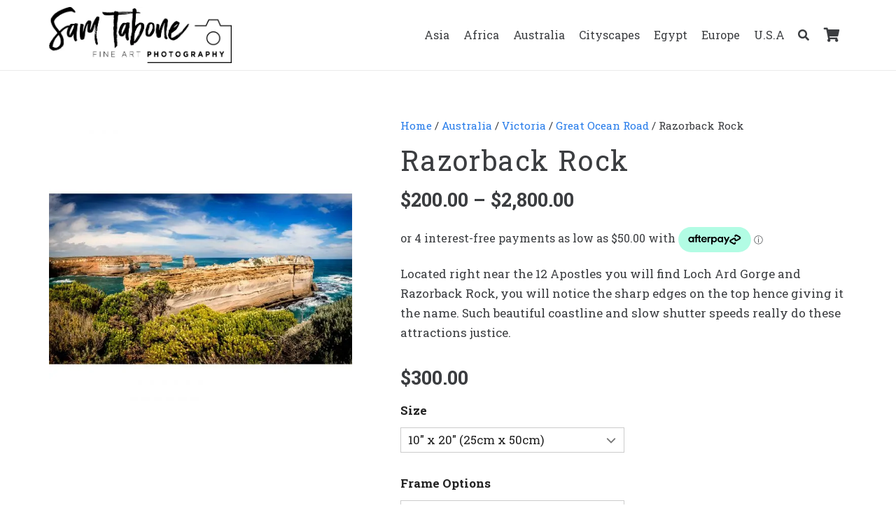

--- FILE ---
content_type: text/html; charset=UTF-8
request_url: https://samtabone.com/product/razorback-rock/
body_size: 27346
content:
<!DOCTYPE HTML>
<html lang="en-AU">
<head>
	<meta charset="UTF-8">
	<meta name='robots' content='index, follow, max-image-preview:large, max-snippet:-1, max-video-preview:-1' />
	<style>img:is([sizes="auto" i], [sizes^="auto," i]) { contain-intrinsic-size: 3000px 1500px }</style>
	
	<!-- This site is optimized with the Yoast SEO plugin v24.3 - https://yoast.com/wordpress/plugins/seo/ -->
	<title>Razorback Rock - Sam Tabone Photography</title><style id="rocket-critical-css">button.pswp__button{box-shadow:none!important;background-image:url(https://samtabone.com/wp-content/plugins/woocommerce/assets/css/photoswipe/default-skin/default-skin.png)!important}button.pswp__button,button.pswp__button--arrow--left::before,button.pswp__button--arrow--right::before{background-color:transparent!important}button.pswp__button--arrow--left,button.pswp__button--arrow--right{background-image:none!important}.pswp{display:none;position:absolute;width:100%;height:100%;left:0;top:0;overflow:hidden;-ms-touch-action:none;touch-action:none;z-index:1500;-webkit-text-size-adjust:100%;-webkit-backface-visibility:hidden;outline:0}.pswp *{-webkit-box-sizing:border-box;box-sizing:border-box}.pswp__bg{position:absolute;left:0;top:0;width:100%;height:100%;background:#000;opacity:0;-webkit-transform:translateZ(0);transform:translateZ(0);-webkit-backface-visibility:hidden;will-change:opacity}.pswp__scroll-wrap{position:absolute;left:0;top:0;width:100%;height:100%;overflow:hidden}.pswp__container{-ms-touch-action:none;touch-action:none;position:absolute;left:0;right:0;top:0;bottom:0}.pswp__container{-webkit-touch-callout:none}.pswp__bg{will-change:opacity}.pswp__container{-webkit-backface-visibility:hidden}.pswp__item{position:absolute;left:0;right:0;top:0;bottom:0;overflow:hidden}.pswp__button{width:44px;height:44px;position:relative;background:0 0;overflow:visible;-webkit-appearance:none;display:block;border:0;padding:0;margin:0;float:right;opacity:.75;-webkit-box-shadow:none;box-shadow:none}.pswp__button::-moz-focus-inner{padding:0;border:0}.pswp__button,.pswp__button--arrow--left:before,.pswp__button--arrow--right:before{background:url(https://samtabone.com/wp-content/plugins/woocommerce/assets/css/photoswipe/default-skin/default-skin.png) 0 0 no-repeat;background-size:264px 88px;width:44px;height:44px}.pswp__button--close{background-position:0 -44px}.pswp__button--share{background-position:-44px -44px}.pswp__button--fs{display:none}.pswp__button--zoom{display:none;background-position:-88px 0}.pswp__button--arrow--left,.pswp__button--arrow--right{background:0 0;top:50%;margin-top:-50px;width:70px;height:100px;position:absolute}.pswp__button--arrow--left{left:0}.pswp__button--arrow--right{right:0}.pswp__button--arrow--left:before,.pswp__button--arrow--right:before{content:'';top:35px;background-color:rgba(0,0,0,.3);height:30px;width:32px;position:absolute}.pswp__button--arrow--left:before{left:6px;background-position:-138px -44px}.pswp__button--arrow--right:before{right:6px;background-position:-94px -44px}.pswp__share-modal{display:block;background:rgba(0,0,0,.5);width:100%;height:100%;top:0;left:0;padding:10px;position:absolute;z-index:1600;opacity:0;-webkit-backface-visibility:hidden;will-change:opacity}.pswp__share-modal--hidden{display:none}.pswp__share-tooltip{z-index:1620;position:absolute;background:#fff;top:56px;border-radius:2px;display:block;width:auto;right:44px;-webkit-box-shadow:0 2px 5px rgba(0,0,0,.25);box-shadow:0 2px 5px rgba(0,0,0,.25);-webkit-transform:translateY(6px);-ms-transform:translateY(6px);transform:translateY(6px);-webkit-backface-visibility:hidden;will-change:transform}.pswp__counter{position:absolute;left:0;top:0;height:44px;font-size:13px;line-height:44px;color:#fff;opacity:.75;padding:0 10px}.pswp__caption{position:absolute;left:0;bottom:0;width:100%;min-height:44px}.pswp__caption__center{text-align:left;max-width:420px;margin:0 auto;font-size:13px;padding:10px;line-height:20px;color:#ccc}.pswp__preloader{width:44px;height:44px;position:absolute;top:0;left:50%;margin-left:-22px;opacity:0;will-change:opacity;direction:ltr}.pswp__preloader__icn{width:20px;height:20px;margin:12px}@media screen and (max-width:1024px){.pswp__preloader{position:relative;left:auto;top:auto;margin:0;float:right}}.pswp__ui{-webkit-font-smoothing:auto;visibility:visible;opacity:1;z-index:1550}.pswp__top-bar{position:absolute;left:0;top:0;height:44px;width:100%}.pswp__caption,.pswp__top-bar{-webkit-backface-visibility:hidden;will-change:opacity}.pswp__caption,.pswp__top-bar{background-color:rgba(0,0,0,.5)}.pswp__ui--hidden .pswp__button--arrow--left,.pswp__ui--hidden .pswp__button--arrow--right,.pswp__ui--hidden .pswp__caption,.pswp__ui--hidden .pswp__top-bar{opacity:.001}.variations_form .variations{display:none!important}#ivpa-content:before,#ivpa-content:after{content:'';clear:both;display:table}#ivpa-content{clear:both;display:block;width:100%}#ivpa-content{margin-top:-15px;margin-bottom:30px}#ivpa-content .ivpa_attribute:before,#ivpa-content .ivpa_attribute:after{content:'';display:table;clear:both}#ivpa-content .ivpa_attribute{margin-bottom:15px;clear:both}#ivpa-content .ivpa_title{display:block;margin-top:15px;margin-bottom:5px;color:#222}#ivpa-content .ivpa_reset_variations{display:none}.ivpa-hidden-price{display:none}#ivpa-content .ivpa_attribute .ivpa_term{position:relative}.ivpa_select_wrapper{width:100%}#ivpa-content .ivpa_select_wrapper{max-width:320px}.ivpa_select_wrapper .ivpa_term.ivpa_clicked:after{content:'\f002';font-family:'ivpa';float:right;color:#df4444;font-size:14px}#ivpa-content .ivpa_select_wrapper{position:relative;height:36px;margin-top:10px}#ivpa-content .ivpa_select_wrapper_inner{position:absolute;top:0;left:0;width:100%;max-width:320px;max-height:36px;overflow:hidden;box-sizing:border-box;border:1px solid #ccc;z-index:10;color:#777;background-color:#fff}#ivpa-content .ivpa_selectbox_title{margin-bottom:0}#ivpa-content .ivpa_attribute.ivpa_selectbox{position:relative}#ivpa-content .ivpa_attribute .ivpa_select_wrapper_inner strong,#ivpa-content .ivpa_attribute .ivpa_select_wrapper_inner span{height:28px;line-height:28px;display:block;white-space:nowrap;overflow:hidden;text-overflow:ellipsis;padding:3px 10px;margin:0}#ivpa-content .ivpa_attribute .ivpa_select_wrapper_inner strong{font-weight:normal}#ivpa-content .ivpa_attribute .ivpa_select_wrapper_inner:after{font-family:'ivpa';content:'\f005';position:absolute;top:0;right:0;width:36px;height:36px;line-height:36px;font-size:14px;text-align:center;color:#777;z-index:-1}.ivpa_attribute.ivpa_selectbox .ivpa_term.ivpa_clicked{font-weight:600;background-color:#f4f4f4}.ivpa_attribute.ivpa_selectbox .ivpa_term.ivpa_clicked:after{font-weight:normal}.ivpa-disableunclick .ivpa_attribute.ivpa_selectbox .ivpa_term.ivpa_clicked:after{content:''}@font-face{font-display:swap;font-family:"ivpa";src:url(https://samtabone.com/wp-content/plugins/improved-variable-product-attributes/assets/css/fonts/ivpa.eot);src:url(https://samtabone.com/wp-content/plugins/improved-variable-product-attributes/assets/css/fonts/ivpa.svg#ivpa) format("svg"),url(https://samtabone.com/wp-content/plugins/improved-variable-product-attributes/assets/css/fonts/ivpa.eot?#iefix) format("embedded-opentype"),url(https://samtabone.com/wp-content/plugins/improved-variable-product-attributes/assets/css/fonts/ivpa.woff) format("woff"),url(https://samtabone.com/wp-content/plugins/improved-variable-product-attributes/assets/css/fonts/ivpa.ttf) format("truetype");font-weight:normal;font-style:normal}[class^="ivpa-"]:before,[class*=" ivpa-"]:before{font-family:"ivpa"!important;font-style:normal!important;font-weight:normal!important;font-variant:normal!important;text-transform:none!important;speak:none;-webkit-font-smoothing:antialiased;-moz-osx-font-smoothing:grayscale;vertical-align:middle}*{box-sizing:border-box}html{-webkit-text-size-adjust:100%}body{margin:0;overflow-x:hidden}a{text-decoration:none;background:none;-webkit-text-decoration-skip:objects}strong{font-weight:bold}img{height:auto;max-width:100%}figure{margin:0}button,input,select{vertical-align:top;text-transform:none;color:inherit;font:inherit;border:none;margin:0}input:not([type="submit"]),select{outline:none!important}input[type="text"],input[type="number"]{-webkit-appearance:none}button,[type="button"],[type="submit"]{overflow:visible;-webkit-appearance:button}::-moz-focus-inner{border:0}::-webkit-file-upload-button{font:inherit;border:0;outline:0;padding-left:0;background:none}table{border-collapse:collapse;border-spacing:0;width:100%}td{vertical-align:top;padding:0.6rem 1rem;border-bottom:1px solid;border-color:var(--color-content-border);outline:none!important}ul{list-style:none;margin:0;padding:0}:-webkit-full-screen-ancestor:not(iframe){animation:none!important}::-moz-placeholder{opacity:0.5;color:inherit}::-webkit-input-placeholder{color:inherit;opacity:0.5}h1{font-family:inherit;line-height:1.4;margin:0;padding-top:1.5rem;color:var(--color-content-heading)}p,ul,table{margin:0 0 1.5rem}ul{list-style-type:disc;margin-left:2.5rem}li{margin:0 0 0.5rem}li>ul{margin-bottom:0.5rem;margin-top:0.5rem}p:last-child,ul:last-child,li:last-child{margin-bottom:0}input:not([type="submit"]),select{width:100%;font-size:var(--inputs-font-size);border:var(--inputs-border-width,0px) solid transparent;background:none}input:not([type="submit"]),select{min-height:var(--inputs-height);line-height:var(--inputs-height);padding:0 var(--inputs-padding)}select{height:calc(var(--inputs-height) + var(--inputs-border-width) * 2)}.hidden{display:none!important}.i-cf:after{content:'';display:block;clear:both}a{color:var(--color-content-link)}.l-canvas{margin:0 auto;width:100%;flex-grow:1;background:var(--color-content-bg-grad);color:var(--color-content-text)}@media screen and (min-width:1025px){body:not(.us_iframe){display:flex;flex-direction:column;min-height:100vh}}.l-subheader,.l-section{padding-left:2.5rem;padding-right:2.5rem}.l-section{position:relative;margin:0 auto}.l-section-h{position:relative;margin:0 auto;width:100%;max-width:var(--site-content-width,1200px)}.l-section.height_medium{padding-top:4rem;padding-bottom:4rem}.fas{display:inline-block;line-height:1;font-family:"fontawesome";font-weight:400;font-style:normal;font-variant:normal;text-rendering:auto;-moz-osx-font-smoothing:grayscale;-webkit-font-smoothing:antialiased}.screen-reader-text{position:absolute;overflow:hidden;clip:rect(1px,1px,1px,1px);-webkit-clip-path:inset(50%);clip-path:inset(50%);height:1px;width:1px;margin:-1px;padding:0;border:0;word-wrap:normal!important}@media (max-width:1024px){.l-section.height_medium{padding-top:2.5rem;padding-bottom:2.5rem}}@media screen and (max-width:900px){.l-subheader{padding-left:1rem!important;padding-right:1rem!important}}@media screen and (max-width:600px){p{margin-bottom:1rem}h1{padding-top:1rem}.w-header-show{margin:10px!important}.l-subheader,.l-section{padding-left:1.5rem;padding-right:1.5rem}.l-section.height_medium{padding-top:1.5rem;padding-bottom:1.5rem}}.fas{-moz-osx-font-smoothing:grayscale;-webkit-font-smoothing:antialiased;display:inline-block;font-style:normal;font-variant:normal;text-rendering:auto;line-height:1}.fa-search:before{content:"\f002"}.fa-shopping-cart:before{content:"\f07a"}.button,button[type="submit"]{display:inline-block;vertical-align:top;text-align:center;line-height:1.2;position:relative}.button{padding:0.8em 1.8em}.button:before,button[type="submit"]:before{content:'';position:absolute;top:0;left:0;right:0;bottom:0;border-radius:inherit;border-style:solid;border-color:inherit;border-image:inherit}.w-form-row{position:relative;width:100%;padding-left:calc(var(--fields-gap,1rem) / 2);padding-right:calc(var(--fields-gap,1rem) / 2)}.w-form-row-field{position:relative}@media screen and (max-width:600px){.w-form-row{width:100%!important}}.l-header a{color:inherit}.l-subheader-cell{display:flex;align-items:center;flex-grow:1}.l-subheader-cell.at_left{justify-content:flex-start}.header_hor .l-subheader-cell.at_left>*{margin-right:1.4rem}.l-subheader-cell.at_center{justify-content:center}.l-subheader-cell.at_right{justify-content:flex-end}.header_hor .l-subheader-cell.at_right>*{margin-left:1.4rem}.l-subheader-cell:empty{display:none}.l-header:before{content:'auto';left:-100%;position:absolute;top:-100%;visibility:hidden!important}.l-header .w-image{flex-shrink:0}.w-image-h{display:block;height:inherit;max-height:inherit;border-radius:inherit;border-color:inherit!important;color:inherit!important}.w-image:not([class*="style_phone"]) .w-image-h{background:inherit}.w-image img{object-fit:contain;vertical-align:top;height:inherit;max-height:inherit;border-radius:inherit}.w-image img:not([src*=".svg"]),.w-image[class*="ush_image_"] img{width:auto}.w-image-h[href]{position:relative}button::-moz-focus-inner{padding:0;border:0}.w-nav.type_desktop:not(.height_full){line-height:50px}.l-subheader-cell .w-nav{margin-left:0;margin-right:0}.w-nav-list{list-style:none;margin:0}.w-nav-list:not(.level_1){display:none}.w-nav.type_desktop .w-nav-list:not(.level_1){box-shadow:var(--box-shadow)}.w-nav.type_desktop .w-nav-list.level_2{text-align:left;position:absolute;left:0;z-index:120;min-width:12rem}.w-nav.type_desktop .w-nav-list.level_3{position:absolute;left:100%;top:0;z-index:121;min-width:12rem}.w-nav.type_desktop .w-nav-list.level_4{position:absolute;left:100%;top:0;z-index:122;min-width:12rem}.w-nav .menu-item{display:block;position:relative;margin:0}.w-nav-anchor{display:block;overflow:hidden;position:relative;outline:none!important}.w-nav-anchor:not(.w-btn){border:none!important}.w-nav.type_desktop .w-nav-anchor.level_1{z-index:1}.w-nav.type_desktop .w-nav-anchor:not(.level_1){line-height:1.5em;padding:0.6em 20px;white-space:nowrap}.w-nav-arrow{display:none;vertical-align:top;font-weight:normal;line-height:inherit;text-transform:none;text-align:center}.w-nav-arrow:before{content:'\f107';vertical-align:top;font-family:fontawesome;font-weight:400}.w-nav.type_desktop .w-nav-anchor.level_1 .w-nav-arrow:before{font-size:1.3em;margin-left:0.4em}.w-nav.type_desktop .w-nav-list.level_2 .w-nav-arrow:before{content:'\f105';font-size:1.3em}.w-nav.type_desktop .menu-item-has-children>.w-nav-anchor:not(.level_1) .w-nav-arrow{display:block;position:absolute;top:0;right:0;line-height:2.7em;width:2em}.w-nav.type_desktop .menu-item-has-children>.w-nav-anchor:not(.level_1) .w-nav-title{padding-right:2em}.w-nav.type_desktop .hover_underline .w-nav-title{position:relative}.header_hor .w-nav.type_desktop>.w-nav-list{display:flex;align-items:center}.header_hor .w-nav.type_desktop>.w-nav-list>.menu-item{flex-shrink:0}.w-nav.type_desktop.dropdown_mdesign .w-nav-list:not(.level_1){display:block;transform-origin:0 0;transform:scale(0) translateZ(0);opacity:0}.w-nav-control{display:none;line-height:50px;height:50px;padding:0 0.8rem;color:inherit}.w-nav-icon{display:inline-block;vertical-align:top;font-size:20px;position:relative;height:inherit;width:1em}.w-nav-icon>div,.w-nav-icon>div:before,.w-nav-icon>div:after{content:'';display:block;position:absolute;height:0;width:inherit}.w-nav-icon>div{border-bottom:0.15em solid}.w-nav-icon>div:before,.w-nav-icon>div:after{border-bottom:inherit}.w-nav-icon>div{top:50%;transform:translateY(-50%)}.w-nav-icon>div:before{top:-0.3333em}.w-nav-icon>div:after{top:0.3333em}.w-nav-close{display:none;position:absolute;top:0;right:0;text-align:center;font-size:3rem;line-height:2;width:2em;opacity:0.5}.w-nav-close:before{content:'\f00d';font-family:fontawesome;font-weight:normal;vertical-align:top}@media screen and (max-width:767px){.w-nav-close{font-size:2rem}}@media screen and (max-width:480px){.w-nav-anchor.level_2,.w-nav-anchor.level_3,.w-nav-anchor.level_4{white-space:normal}}.w-search{line-height:2.8rem}.header_hor .l-subheader-cell>.w-search:not(.layout_simple){margin-left:0;margin-right:0}.w-search-form .w-form-row{height:inherit;padding:0}.w-search input{display:block}.w-search-open{display:block;text-align:center;width:2.2em}.w-search-open i{vertical-align:top;line-height:inherit}.w-search-close{position:absolute;top:50%;transform:translateY(-50%);right:0;text-align:center;line-height:2;width:2em;background:none;padding:0;color:inherit!important;opacity:0.5}.w-search-close:before{content:'\f00d';font-family:fontawesome;font-weight:400;vertical-align:top}.w-search.layout_modern{position:relative;overflow:hidden;width:2.2em;z-index:1}.w-search.layout_modern .w-search-open{position:absolute;top:50%;transform:translateY(-50%);right:0;z-index:2}.w-search.layout_modern .w-search-close{opacity:0;transform:translate(2rem,-50%)}.w-search.layout_modern .w-search-form{position:relative;z-index:1;opacity:0}.w-search.layout_modern input{font-size:1rem;box-shadow:none!important}body:not(.rtl) .w-search.layout_modern input{padding-right:2.8em}@media (min-width:601px){.w-search.layout_modern .w-search-form{background:none}}@media screen and (max-width:600px){.header_hor .w-search.elm_in_header{line-height:inherit}.header_hor .w-search.layout_modern.elm_in_header{position:static;overflow:visible;margin-left:0;margin-right:0;padding:0;min-width:0;height:auto;width:auto!important}.header_hor .w-search.layout_modern.elm_in_header .w-search-open{display:block;position:static;transform:none}.header_hor .w-search.layout_modern.elm_in_header .w-search-form{position:absolute;top:0;left:-1.5rem;right:-1.5rem;height:0;overflow:hidden;opacity:1;z-index:119}.header_hor .w-search.layout_modern.elm_in_header .w-form-row-field{position:absolute;top:50%;transform:translateY(-50%);left:0;right:0}.header_hor .w-search.layout_modern.elm_in_header input{padding:0 3rem 0 1.5rem;border-radius:0;border:none;background:none;color:inherit;box-shadow:none!important}.header_hor .w-search.layout_modern.elm_in_header .w-search-close{display:block;padding-right:1.5rem;width:auto;transform:translateY(-50%)}}.w-socials-item-link-hover{display:none;position:absolute;top:0;left:0;right:0;bottom:0;background:var(--color-content-primary-grad)}.w-socials-item-popup{display:none;position:absolute;left:50%;bottom:100%;text-align:center;white-space:nowrap;z-index:90;font-size:0.9rem;line-height:2.4rem;padding:0 1rem;margin-bottom:7px;border-radius:0.25rem;background:#222;color:#fff;opacity:0;visibility:hidden;transform:translate3d(-50%,-1em,0)}.w-socials-item-popup:after{content:'';display:block;position:absolute;left:50%;bottom:-7px;margin-left:-8px;width:0;height:0;border-left:8px solid transparent;border-right:8px solid transparent;border-top:8px solid #333}.w-socials-item.facebook .w-socials-item-link-hover{background:#1e77f0}.w-socials-item.instagram .w-socials-item-link-hover{background:#a17357;background:radial-gradient(circle farthest-corner at 35% 100%,#fec564,transparent 50%),radial-gradient(circle farthest-corner at 10% 140%,#feda7e,transparent 50%),radial-gradient(ellipse farthest-corner at 0 -25%,#5258cf,transparent 50%),radial-gradient(ellipse farthest-corner at 20% -50%,#5258cf,transparent 50%),radial-gradient(ellipse farthest-corner at 100% 0,#893dc2,transparent 50%),radial-gradient(ellipse farthest-corner at 60% -20%,#893dc2,transparent 50%),radial-gradient(ellipse farthest-corner at 100% 100%,#d9317a,transparent),linear-gradient(#6559ca,#bc318f 30%,#e42e66 50%,#fa5332 70%,#ffdc80 100%)}.widget{margin-bottom:2rem}.widget:last-child{margin-bottom:0!important}.woocommerce-notices-wrapper:empty{display:none}.w-cart{position:relative}.w-cart-link{display:block;position:relative;text-align:center;width:2.2em}.w-cart-icon{display:inline-block;line-height:2.8rem}.w-cart-icon i{vertical-align:top;line-height:inherit}.w-cart-quantity{position:absolute;right:0;text-align:center;font-size:11px;padding:0 4px;line-height:20px;min-width:20px;border-radius:2rem}.w-cart.empty .w-cart-quantity{transform:scale(0)}.w-cart-notification{display:none;position:absolute;z-index:121;font-size:0.9rem;text-align:left;line-height:1.4rem;padding:1rem 1.5rem;width:20rem;background:rgba(0,0,0,0.8);color:#ccc}.l-subheader-cell.at_right .w-cart-notification{right:0}.w-cart-notification .product-name{color:#fff}.w-cart-dropdown{display:none;position:absolute;z-index:120;font-size:1rem;text-align:left;padding:2rem;width:20rem;box-shadow:var(--box-shadow);background:var(--color-content-bg-grad);color:var(--color-content-text)}.l-subheader-cell.at_right .w-cart-dropdown{right:0}.w-cart-dropdown .widget_shopping_cart{padding:0;margin:0;background:none}.w-cart.dropdown_height .w-cart-dropdown,.w-cart.dropdown_height .w-cart-notification{display:block;transform-origin:50% 0;transform:scaleY(0) translateZ(0);opacity:0}.woocommerce-breadcrumb{font-size:0.9rem;line-height:1.4rem;margin-bottom:0.6rem}.woocommerce-select{position:relative}.woocommerce-select select{-webkit-appearance:none}body:not(.rtl) .woocommerce-select select{padding-right:2.8em}.woocommerce-select:after{content:'';position:absolute;top:56%;transform:translateY(-50%);right:0;font-size:var(--inputs-font-size);margin:0 var(--inputs-padding);color:var(--inputs-text-color);border:0.4em solid;border-left-color:transparent;border-right-color:transparent;border-bottom-color:transparent;border-radius:2px}.woocommerce .quantity{display:inline-block;vertical-align:top}.woocommerce .quantity input.qty{width:2.5em;box-sizing:content-box}.woocommerce div.product{position:relative}.woocommerce div.product .images{float:left;width:38%;margin-bottom:3rem}.woocommerce div.product .summary{float:right;width:56%;margin-bottom:3rem}.woocommerce div.product .product_title{padding:0}.woocommerce-product-gallery{position:relative}.woocommerce-product-gallery img{display:block}.woocommerce .product .summary .price{font-size:1.6rem;font-weight:600;color:var(--color-content-heading)}.woocommerce-product-details__short-description{margin-bottom:1.5rem}.woocommerce div.product .cart{margin-bottom:1.5rem}.woocommerce .cart .quantity,.woocommerce .cart .quantity+.button{vertical-align:middle}.woocommerce .cart .variations{margin:0}.woocommerce .cart .variations td{border:none;padding-top:0;padding-left:0;padding-right:0}.woocommerce .cart .variations label{display:block;font-weight:bold;padding-top:0.5rem}.woocommerce .cart .variations td.value{position:relative}.woocommerce .cart .variations select{width:100%}.woocommerce .cart .reset_variations{display:none;position:absolute;top:0;left:100%;font-size:0;text-align:center;line-height:2.8rem;width:1.5rem}.woocommerce .cart .reset_variations:before{content:'\00D7';vertical-align:top;font-size:2rem}.woocommerce-variation.single_variation{display:flex;flex-wrap:wrap;align-items:center}.woocommerce-variation-add-to-cart{margin-top:0.6rem}@media screen and (max-width:767px){.woocommerce div.product .images{float:none!important;max-width:500px;margin-bottom:1rem;width:auto!important}.woocommerce div.product .summary{float:none!important;width:100%!important}}@media screen and (max-width:600px){.header_hor .l-subheader-cell.at_right .w-cart:last-child{margin-right:-0.8rem}}@media screen and (max-width:480px){.w-cart{position:static}.w-cart-dropdown,.w-cart-notification{left:-1rem!important;right:-1rem!important;width:auto}.product>.woocommerce-product-gallery{margin:-1.5rem -1.5rem 1.5rem!important}.woocommerce-product-gallery{display:block}}:root{--color-header-middle-bg:#ffffff;--color-header-middle-bg-grad:#ffffff;--color-header-middle-text:#3b3d40;--color-header-middle-text-hover:#277cea;--color-header-transparent-bg:transparent;--color-header-transparent-bg-grad:transparent;--color-header-transparent-text:#ffffff;--color-header-transparent-text-hover:#277cea;--color-chrome-toolbar:#ffffff;--color-chrome-toolbar-grad:#ffffff;--color-header-top-bg:#ffffff;--color-header-top-bg-grad:#ffffff;--color-header-top-text:#666d70;--color-header-top-text-hover:#277cea;--color-header-top-transparent-bg:rgba(0,0,0,0.2);--color-header-top-transparent-bg-grad:rgba(0,0,0,0.2);--color-header-top-transparent-text:rgba(255,255,255,0.66);--color-header-top-transparent-text-hover:#fff;--color-content-bg:#ffffff;--color-content-bg-grad:#ffffff;--color-content-bg-alt:#eeeeee;--color-content-bg-alt-grad:#eeeeee;--color-content-border:#eeeeee;--color-content-heading:#3b3d40;--color-content-heading-grad:#3b3d40;--color-content-text:#3b3d40;--color-content-link:#277cea;--color-content-link-hover:#3b3d40;--color-content-primary:#277cea;--color-content-primary-grad:#277cea;--color-content-secondary:#3b3d40;--color-content-secondary-grad:#3b3d40;--color-content-faded:#9da6a8;--color-content-overlay:rgba(0,0,0,0.75);--color-content-overlay-grad:rgba(0,0,0,0.75);--color-alt-content-bg:#eeeeee;--color-alt-content-bg-grad:#eeeeee;--color-alt-content-bg-alt:#ffffff;--color-alt-content-bg-alt-grad:#ffffff;--color-alt-content-border:#dddddd;--color-alt-content-heading:#3b3d40;--color-alt-content-heading-grad:#3b3d40;--color-alt-content-text:#3b3d40;--color-alt-content-link:#277cea;--color-alt-content-link-hover:#3b3d40;--color-alt-content-primary:#277cea;--color-alt-content-primary-grad:#277cea;--color-alt-content-secondary:#3b3d40;--color-alt-content-secondary-grad:#3b3d40;--color-alt-content-faded:#9da6a8;--color-alt-content-overlay:#e95095;--color-alt-content-overlay-grad:linear-gradient(135deg,#e95095,rgba(233,80,149,0.75));--color-footer-bg:#27282a;--color-footer-bg-grad:#27282a;--color-footer-bg-alt:#323336;--color-footer-bg-alt-grad:#323336;--color-footer-border:#3b3d40;--color-footer-heading:#ccc;--color-footer-heading-grad:#ccc;--color-footer-text:#666d70;--color-footer-link:#9da6a8;--color-footer-link-hover:#277cea;--color-subfooter-bg:#27282a;--color-subfooter-bg-grad:#27282a;--color-subfooter-bg-alt:#323336;--color-subfooter-bg-alt-grad:#323336;--color-subfooter-border:#3b3d40;--color-subfooter-heading:#ccc;--color-subfooter-heading-grad:#ccc;--color-subfooter-text:#666d70;--color-subfooter-link:#9da6a8;--color-subfooter-link-hover:#277cea;--color-content-primary-faded:rgba(39,124,234,0.15);--box-shadow:0 5px 15px rgba(0,0,0,.15);--box-shadow-up:0 -5px 15px rgba(0,0,0,.15);--site-content-width:1140px;--inputs-font-size:1rem;--inputs-height:2.8rem;--inputs-padding:0.8rem;--inputs-border-width:0px;--inputs-text-color:var(--color-content-text);--font-body:"Roboto Slab",serif;--font-h1:"Roboto Slab",serif;--font-h2:"Roboto Slab",serif;--font-h3:"Roboto Slab",serif;--font-h4:"Roboto Slab",serif;--font-h5:"Roboto Slab",serif;--font-h6:"Roboto Slab",serif}html,.l-header .widget{font-family:var(--font-body);font-weight:400;font-size:17px;line-height:28px}h1{font-family:var(--font-h1);font-weight:400;font-size:40px;line-height:1.4;letter-spacing:0.04em;margin-bottom:1.5rem}@media (max-width:600px){html{font-size:16px;line-height:26px}h1{font-size:30px}}body{background:#ffffff}@media (max-width:899px){.l-canvas{overflow:hidden}}a,button{outline:none!important}.w-header-show{background:rgba(0,0,0,0.3)}button[type="submit"]:not(.w-btn),.woocommerce .button.alt{font-family:var(--font-body);font-weight:700;font-style:normal;text-transform:none;letter-spacing:0em;border-radius:2.5em;padding:0.9em 2em;background:#277cea;border-color:transparent;color:#ffffff!important}button[type="submit"]:not(.w-btn):before,.woocommerce .button.alt:before{border-width:2px}.woocommerce .button{font-family:var(--font-body);font-weight:700;font-style:normal;text-transform:none;letter-spacing:0em;border-radius:2.5em;padding:0.9em 2em;background:#1a1a1a;border-color:transparent;color:#ffffff!important}.woocommerce .button:before{border-width:2px}select,input:not([type="submit"]){font-weight:400;letter-spacing:0em;border-radius:0.3rem;background:var(--color-content-bg-alt);border-color:var(--color-content-border);color:var(--color-content-text);box-shadow:0px 1px 0px 0px rgba(0,0,0,0.08) inset}.fa-search:before{content:"\f002"}.fa-shopping-cart:before{content:"\f07a"}.w-cart-link{z-index:10}</style>
	<meta name="description" content="Located right near the 12 Apostles you will find Loch Ard Gorge and Razorback Rock, you will notice the sharp edges on the top hence giving it the name." />
	<link rel="canonical" href="https://samtabone.com/product/razorback-rock/" />
	<meta property="og:locale" content="en_US" />
	<meta property="og:type" content="product" />
	<meta property="og:title" content="Razorback Rock - Sam Tabone Photography" />
	<meta property="og:description" content="Located right near the 12 Apostles you will find Loch Ard Gorge and Razorback Rock, you will notice the sharp edges on the top hence giving it the name." />
	<meta property="og:url" content="https://samtabone.com/product/razorback-rock/" />
	<meta property="og:site_name" content="Sam Tabone Photography" />
	<meta property="article:modified_time" content="2023-04-15T06:53:18+00:00" />
	<meta property="og:image" content="https://samtabone.com/wp-content/uploads/2019/05/Razorback-Rock.jpg" />
	<meta property="og:image:width" content="1000" />
	<meta property="og:image:height" content="1062" />
	<meta property="og:image:type" content="image/jpeg" />
	<meta name="twitter:card" content="summary_large_image" />
	<meta name="twitter:label1" content="Availability" />
	<meta name="twitter:data1" content="In stock" />
	<script type="application/ld+json" class="yoast-schema-graph">{"@context":"https://schema.org","@graph":[{"@type":["WebPage","ItemPage"],"@id":"https://samtabone.com/product/razorback-rock/","url":"https://samtabone.com/product/razorback-rock/","name":"Razorback Rock - Sam Tabone Photography","isPartOf":{"@id":"https://samtabone.com/#website"},"primaryImageOfPage":{"@id":"https://samtabone.com/product/razorback-rock/#primaryimage"},"image":{"@id":"https://samtabone.com/product/razorback-rock/#primaryimage"},"thumbnailUrl":"https://samtabone.com/wp-content/uploads/2019/05/Razorback-Rock.jpg","description":"Located right near the 12 Apostles you will find Loch Ard Gorge and Razorback Rock, you will notice the sharp edges on the top hence giving it the name.","breadcrumb":{"@id":"https://samtabone.com/product/razorback-rock/#breadcrumb"},"inLanguage":"en-AU","potentialAction":{"@type":"BuyAction","target":"https://samtabone.com/product/razorback-rock/"}},{"@type":"ImageObject","inLanguage":"en-AU","@id":"https://samtabone.com/product/razorback-rock/#primaryimage","url":"https://samtabone.com/wp-content/uploads/2019/05/Razorback-Rock.jpg","contentUrl":"https://samtabone.com/wp-content/uploads/2019/05/Razorback-Rock.jpg","width":1000,"height":1062,"caption":"Razorback-Rock"},{"@type":"BreadcrumbList","@id":"https://samtabone.com/product/razorback-rock/#breadcrumb","itemListElement":[{"@type":"ListItem","position":1,"name":"Home","item":"https://samtabone.com/"},{"@type":"ListItem","position":2,"name":"Shop","item":"https://samtabone.com/shop/"},{"@type":"ListItem","position":3,"name":"Razorback Rock"}]},{"@type":"WebSite","@id":"https://samtabone.com/#website","url":"https://samtabone.com/","name":"Sam Tabone Photography","description":"Fine Art Photography","publisher":{"@id":"https://samtabone.com/#/schema/person/aadc61a3134f91857bbe161de3cbe7ba"},"potentialAction":[{"@type":"SearchAction","target":{"@type":"EntryPoint","urlTemplate":"https://samtabone.com/?s={search_term_string}"},"query-input":{"@type":"PropertyValueSpecification","valueRequired":true,"valueName":"search_term_string"}}],"inLanguage":"en-AU"},{"@type":["Person","Organization"],"@id":"https://samtabone.com/#/schema/person/aadc61a3134f91857bbe161de3cbe7ba","name":"Sam Tabone","image":{"@type":"ImageObject","inLanguage":"en-AU","@id":"https://samtabone.com/#/schema/person/image/","url":"https://secure.gravatar.com/avatar/2fd7357ef931fa688b1fa09738aaf88a?s=96&d=mm&r=g","contentUrl":"https://secure.gravatar.com/avatar/2fd7357ef931fa688b1fa09738aaf88a?s=96&d=mm&r=g","caption":"Sam Tabone"},"logo":{"@id":"https://samtabone.com/#/schema/person/image/"}}]}</script>
	<meta property="og:availability" content="instock" />
	<meta property="product:availability" content="instock" />
	<meta property="product:condition" content="new" />
	<!-- / Yoast SEO plugin. -->


<link rel='dns-prefetch' href='//www.googletagmanager.com' />
<link rel='dns-prefetch' href='//fonts.googleapis.com' />
<link rel="alternate" type="application/rss+xml" title="Sam Tabone Photography &raquo; Feed" href="https://samtabone.com/feed/" />
<link rel="alternate" type="application/rss+xml" title="Sam Tabone Photography &raquo; Comments Feed" href="https://samtabone.com/comments/feed/" />
<link rel="canonical" href="https://samtabone.com/product/razorback-rock" />
<meta name="viewport" content="width=device-width, initial-scale=1">
<meta name="SKYPE_TOOLBAR" content="SKYPE_TOOLBAR_PARSER_COMPATIBLE">
<meta name="theme-color" content="#ffffff">
<meta property="og:title" content="Razorback Rock - Sam Tabone Photography">
<meta name="description" property="og:description" content="Located right near the 12 Apostles you will find Loch Ard Gorge and Razorback Rock, you will notice the sharp edges on the top hence giving it the name. Such beautiful coastline and slow shutter speeds really do these attractions justice.">
<meta property="og:url" content="https://samtabone.com/product/razorback-rock">
<meta property="og:locale" content="en_AU">
<meta property="og:site_name" content="Sam Tabone Photography">
<meta property="og:type" content="product">
<meta property="og:image" content="https://samtabone.com/wp-content/uploads/2019/05/Razorback-Rock-964x1024.jpg" itemprop="image">
<script>
window._wpemojiSettings = {"baseUrl":"https:\/\/s.w.org\/images\/core\/emoji\/15.0.3\/72x72\/","ext":".png","svgUrl":"https:\/\/s.w.org\/images\/core\/emoji\/15.0.3\/svg\/","svgExt":".svg","source":{"concatemoji":"https:\/\/samtabone.com\/wp-includes\/js\/wp-emoji-release.min.js?ver=6.7.4"}};
/*! This file is auto-generated */
!function(i,n){var o,s,e;function c(e){try{var t={supportTests:e,timestamp:(new Date).valueOf()};sessionStorage.setItem(o,JSON.stringify(t))}catch(e){}}function p(e,t,n){e.clearRect(0,0,e.canvas.width,e.canvas.height),e.fillText(t,0,0);var t=new Uint32Array(e.getImageData(0,0,e.canvas.width,e.canvas.height).data),r=(e.clearRect(0,0,e.canvas.width,e.canvas.height),e.fillText(n,0,0),new Uint32Array(e.getImageData(0,0,e.canvas.width,e.canvas.height).data));return t.every(function(e,t){return e===r[t]})}function u(e,t,n){switch(t){case"flag":return n(e,"\ud83c\udff3\ufe0f\u200d\u26a7\ufe0f","\ud83c\udff3\ufe0f\u200b\u26a7\ufe0f")?!1:!n(e,"\ud83c\uddfa\ud83c\uddf3","\ud83c\uddfa\u200b\ud83c\uddf3")&&!n(e,"\ud83c\udff4\udb40\udc67\udb40\udc62\udb40\udc65\udb40\udc6e\udb40\udc67\udb40\udc7f","\ud83c\udff4\u200b\udb40\udc67\u200b\udb40\udc62\u200b\udb40\udc65\u200b\udb40\udc6e\u200b\udb40\udc67\u200b\udb40\udc7f");case"emoji":return!n(e,"\ud83d\udc26\u200d\u2b1b","\ud83d\udc26\u200b\u2b1b")}return!1}function f(e,t,n){var r="undefined"!=typeof WorkerGlobalScope&&self instanceof WorkerGlobalScope?new OffscreenCanvas(300,150):i.createElement("canvas"),a=r.getContext("2d",{willReadFrequently:!0}),o=(a.textBaseline="top",a.font="600 32px Arial",{});return e.forEach(function(e){o[e]=t(a,e,n)}),o}function t(e){var t=i.createElement("script");t.src=e,t.defer=!0,i.head.appendChild(t)}"undefined"!=typeof Promise&&(o="wpEmojiSettingsSupports",s=["flag","emoji"],n.supports={everything:!0,everythingExceptFlag:!0},e=new Promise(function(e){i.addEventListener("DOMContentLoaded",e,{once:!0})}),new Promise(function(t){var n=function(){try{var e=JSON.parse(sessionStorage.getItem(o));if("object"==typeof e&&"number"==typeof e.timestamp&&(new Date).valueOf()<e.timestamp+604800&&"object"==typeof e.supportTests)return e.supportTests}catch(e){}return null}();if(!n){if("undefined"!=typeof Worker&&"undefined"!=typeof OffscreenCanvas&&"undefined"!=typeof URL&&URL.createObjectURL&&"undefined"!=typeof Blob)try{var e="postMessage("+f.toString()+"("+[JSON.stringify(s),u.toString(),p.toString()].join(",")+"));",r=new Blob([e],{type:"text/javascript"}),a=new Worker(URL.createObjectURL(r),{name:"wpTestEmojiSupports"});return void(a.onmessage=function(e){c(n=e.data),a.terminate(),t(n)})}catch(e){}c(n=f(s,u,p))}t(n)}).then(function(e){for(var t in e)n.supports[t]=e[t],n.supports.everything=n.supports.everything&&n.supports[t],"flag"!==t&&(n.supports.everythingExceptFlag=n.supports.everythingExceptFlag&&n.supports[t]);n.supports.everythingExceptFlag=n.supports.everythingExceptFlag&&!n.supports.flag,n.DOMReady=!1,n.readyCallback=function(){n.DOMReady=!0}}).then(function(){return e}).then(function(){var e;n.supports.everything||(n.readyCallback(),(e=n.source||{}).concatemoji?t(e.concatemoji):e.wpemoji&&e.twemoji&&(t(e.twemoji),t(e.wpemoji)))}))}((window,document),window._wpemojiSettings);
</script>
<link rel='preload'  href='https://samtabone.com/wp-content/plugins/instagram-feed/css/sbi-styles.min.css?ver=6.10.0' data-rocket-async="style" as="style" onload="this.onload=null;this.rel='stylesheet'" onerror="this.removeAttribute('data-rocket-async')"  media='all' />
<style id='wp-emoji-styles-inline-css'>

	img.wp-smiley, img.emoji {
		display: inline !important;
		border: none !important;
		box-shadow: none !important;
		height: 1em !important;
		width: 1em !important;
		margin: 0 0.07em !important;
		vertical-align: -0.1em !important;
		background: none !important;
		padding: 0 !important;
	}
</style>
<link data-minify="1" rel='preload'  href='https://samtabone.com/wp-content/cache/min/1/wp-content/plugins/contact-form-7/includes/css/styles.css?ver=1737935409' data-rocket-async="style" as="style" onload="this.onload=null;this.rel='stylesheet'" onerror="this.removeAttribute('data-rocket-async')"  media='all' />
<link rel='preload'  href='https://samtabone.com/wp-content/plugins/woocommerce/assets/css/photoswipe/photoswipe.min.css?ver=9.6.3' data-rocket-async="style" as="style" onload="this.onload=null;this.rel='stylesheet'" onerror="this.removeAttribute('data-rocket-async')"  media='all' />
<link rel='preload'  href='https://samtabone.com/wp-content/plugins/woocommerce/assets/css/photoswipe/default-skin/default-skin.min.css?ver=9.6.3' data-rocket-async="style" as="style" onload="this.onload=null;this.rel='stylesheet'" onerror="this.removeAttribute('data-rocket-async')"  media='all' />
<style id='woocommerce-inline-inline-css'>
.woocommerce form .form-row .required { visibility: visible; }
</style>
<link data-minify="1" rel='preload'  href='https://samtabone.com/wp-content/cache/min/1/wp-content/plugins/woocommerce-variation-swatches-and-photos/assets/css/swatches-and-photos.css?ver=1737935409' data-rocket-async="style" as="style" onload="this.onload=null;this.rel='stylesheet'" onerror="this.removeAttribute('data-rocket-async')"  media='all' />
<link data-minify="1" rel='preload'  href='https://samtabone.com/wp-content/cache/min/1/wp-content/plugins/woocommerce/assets/css/brands.css?ver=1737935409' data-rocket-async="style" as="style" onload="this.onload=null;this.rel='stylesheet'" onerror="this.removeAttribute('data-rocket-async')"  media='all' />
<link rel='preload'  href='https://fonts.googleapis.com/css?family=Roboto+Slab%3A400%2C700&#038;display=swap&#038;ver=6.7.4' data-rocket-async="style" as="style" onload="this.onload=null;this.rel='stylesheet'" onerror="this.removeAttribute('data-rocket-async')"  media='all' />
<link data-minify="1" rel='preload'  href='https://samtabone.com/wp-content/cache/min/1/wp-content/plugins/improved-variable-product-attributes/assets/css/style.min.css?ver=1737935409' data-rocket-async="style" as="style" onload="this.onload=null;this.rel='stylesheet'" onerror="this.removeAttribute('data-rocket-async')"  media='all' />
<link data-minify="1" rel='preload'  href='https://samtabone.com/wp-content/cache/min/1/wp-content/uploads/us-assets/samtabone.com.css?ver=1737935409' data-rocket-async="style" as="style" onload="this.onload=null;this.rel='stylesheet'" onerror="this.removeAttribute('data-rocket-async')"  media='all' />
<link data-minify="1" rel='preload'  href='https://samtabone.com/wp-content/cache/min/1/wp-content/themes/Impreza-child/style.css?ver=1737935409' data-rocket-async="style" as="style" onload="this.onload=null;this.rel='stylesheet'" onerror="this.removeAttribute('data-rocket-async')"  media='all' />
<link data-minify="1" rel='preload'  href='https://samtabone.com/wp-content/cache/min/1/wp-content/uploads/smile_fonts/Defaults/Defaults.css?ver=1737935409' data-rocket-async="style" as="style" onload="this.onload=null;this.rel='stylesheet'" onerror="this.removeAttribute('data-rocket-async')"  media='all' />
<script src="https://samtabone.com/wp-includes/js/jquery/jquery.min.js?ver=3.7.1" id="jquery-core-js"></script>
<script src="https://samtabone.com/wp-content/plugins/woocommerce/assets/js/jquery-blockui/jquery.blockUI.min.js?ver=2.7.0-wc.9.6.3" id="jquery-blockui-js" defer data-wp-strategy="defer"></script>
<script id="wc-add-to-cart-js-extra">
var wc_add_to_cart_params = {"ajax_url":"\/wp-admin\/admin-ajax.php","wc_ajax_url":"\/?wc-ajax=%%endpoint%%","i18n_view_cart":"View cart","cart_url":"https:\/\/samtabone.com\/cart\/","is_cart":"","cart_redirect_after_add":"no"};
</script>
<script src="https://samtabone.com/wp-content/plugins/woocommerce/assets/js/frontend/add-to-cart.min.js?ver=9.6.3" id="wc-add-to-cart-js" defer data-wp-strategy="defer"></script>
<script src="https://samtabone.com/wp-content/plugins/woocommerce/assets/js/photoswipe/photoswipe.min.js?ver=4.1.1-wc.9.6.3" id="photoswipe-js" defer data-wp-strategy="defer"></script>
<script src="https://samtabone.com/wp-content/plugins/woocommerce/assets/js/photoswipe/photoswipe-ui-default.min.js?ver=4.1.1-wc.9.6.3" id="photoswipe-ui-default-js" defer data-wp-strategy="defer"></script>
<script id="wc-single-product-js-extra">
var wc_single_product_params = {"i18n_required_rating_text":"Please select a rating","i18n_product_gallery_trigger_text":"View full-screen image gallery","review_rating_required":"no","flexslider":{"rtl":false,"animation":"slide","smoothHeight":true,"directionNav":false,"controlNav":"thumbnails","slideshow":false,"animationSpeed":500,"animationLoop":false,"allowOneSlide":false},"zoom_enabled":"","zoom_options":[],"photoswipe_enabled":"1","photoswipe_options":{"shareEl":false,"closeOnScroll":false,"history":false,"hideAnimationDuration":0,"showAnimationDuration":0},"flexslider_enabled":""};
</script>
<script src="https://samtabone.com/wp-content/plugins/woocommerce/assets/js/frontend/single-product.min.js?ver=9.6.3" id="wc-single-product-js" defer data-wp-strategy="defer"></script>
<script src="https://samtabone.com/wp-content/plugins/woocommerce/assets/js/js-cookie/js.cookie.min.js?ver=2.1.4-wc.9.6.3" id="js-cookie-js" defer data-wp-strategy="defer"></script>
<script id="woocommerce-js-extra">
var woocommerce_params = {"ajax_url":"\/wp-admin\/admin-ajax.php","wc_ajax_url":"\/?wc-ajax=%%endpoint%%"};
</script>
<script src="https://samtabone.com/wp-content/plugins/woocommerce/assets/js/frontend/woocommerce.min.js?ver=9.6.3" id="woocommerce-js" defer data-wp-strategy="defer"></script>

<!-- Google tag (gtag.js) snippet added by Site Kit -->

<!-- Google Analytics snippet added by Site Kit -->
<script src="https://www.googletagmanager.com/gtag/js?id=G-4VGEL1C52X" id="google_gtagjs-js" async></script>
<script id="google_gtagjs-js-after">
window.dataLayer = window.dataLayer || [];function gtag(){dataLayer.push(arguments);}
gtag("set","linker",{"domains":["samtabone.com"]});
gtag("js", new Date());
gtag("set", "developer_id.dZTNiMT", true);
gtag("config", "G-4VGEL1C52X");
</script>

<!-- End Google tag (gtag.js) snippet added by Site Kit -->
<script></script><link rel="https://api.w.org/" href="https://samtabone.com/wp-json/" /><link rel="alternate" title="JSON" type="application/json" href="https://samtabone.com/wp-json/wp/v2/product/3671" /><link rel="EditURI" type="application/rsd+xml" title="RSD" href="https://samtabone.com/xmlrpc.php?rsd" />
<meta name="generator" content="WordPress 6.7.4" />
<meta name="generator" content="WooCommerce 9.6.3" />
<link rel='shortlink' href='https://samtabone.com/?p=3671' />
<link rel="alternate" title="oEmbed (JSON)" type="application/json+oembed" href="https://samtabone.com/wp-json/oembed/1.0/embed?url=https%3A%2F%2Fsamtabone.com%2Fproduct%2Frazorback-rock%2F" />
<link rel="alternate" title="oEmbed (XML)" type="text/xml+oembed" href="https://samtabone.com/wp-json/oembed/1.0/embed?url=https%3A%2F%2Fsamtabone.com%2Fproduct%2Frazorback-rock%2F&#038;format=xml" />
<meta name="generator" content="Site Kit by Google 1.144.0" /><!-- Google Tag Manager -->
<script>(function(w,d,s,l,i){w[l]=w[l]||[];w[l].push({'gtm.start':
new Date().getTime(),event:'gtm.js'});var f=d.getElementsByTagName(s)[0],
j=d.createElement(s),dl=l!='dataLayer'?'&l='+l:'';j.async=true;j.src=
'https://www.googletagmanager.com/gtm.js?id='+i+dl;f.parentNode.insertBefore(j,f);
})(window,document,'script','dataLayer','GTM-KVH4K5R');</script>
<!-- End Google Tag Manager -->		<script id="us_add_no_touch">
			if ( ! /Android|webOS|iPhone|iPad|iPod|BlackBerry|IEMobile|Opera Mini/i.test( navigator.userAgent ) ) {
				document.documentElement.classList.add( "no-touch" );
			}
		</script>
				<script id="us_color_scheme_switch_class">
			if ( document.cookie.includes( "us_color_scheme_switch_is_on=true" ) ) {
				document.documentElement.classList.add( "us-color-scheme-on" );
			}
		</script>
			<noscript><style>.woocommerce-product-gallery{ opacity: 1 !important; }</style></noscript>
	<style>.recentcomments a{display:inline !important;padding:0 !important;margin:0 !important;}</style>			<script  type="text/javascript">
				!function(f,b,e,v,n,t,s){if(f.fbq)return;n=f.fbq=function(){n.callMethod?
					n.callMethod.apply(n,arguments):n.queue.push(arguments)};if(!f._fbq)f._fbq=n;
					n.push=n;n.loaded=!0;n.version='2.0';n.queue=[];t=b.createElement(e);t.async=!0;
					t.src=v;s=b.getElementsByTagName(e)[0];s.parentNode.insertBefore(t,s)}(window,
					document,'script','https://connect.facebook.net/en_US/fbevents.js');
			</script>
			<!-- WooCommerce Facebook Integration Begin -->
			<script  type="text/javascript">

				fbq('init', '498405638371324', {}, {
    "agent": "woocommerce-9.6.3-3.3.2"
});

				fbq( 'track', 'PageView', {
    "source": "woocommerce",
    "version": "9.6.3",
    "pluginVersion": "3.3.2"
} );

				document.addEventListener( 'DOMContentLoaded', function() {
					// Insert placeholder for events injected when a product is added to the cart through AJAX.
					document.body.insertAdjacentHTML( 'beforeend', '<div class=\"wc-facebook-pixel-event-placeholder\"></div>' );
				}, false );

			</script>
			<!-- WooCommerce Facebook Integration End -->
			<meta name="generator" content="Powered by WPBakery Page Builder - drag and drop page builder for WordPress."/>
<meta name="generator" content="Powered by Slider Revolution 6.7.25 - responsive, Mobile-Friendly Slider Plugin for WordPress with comfortable drag and drop interface." />
<style class='wp-fonts-local'>
@font-face{font-family:Inter;font-style:normal;font-weight:300 900;font-display:fallback;src:url('https://samtabone.com/wp-content/plugins/woocommerce/assets/fonts/Inter-VariableFont_slnt,wght.woff2') format('woff2');font-stretch:normal;}
@font-face{font-family:Cardo;font-style:normal;font-weight:400;font-display:fallback;src:url('https://samtabone.com/wp-content/plugins/woocommerce/assets/fonts/cardo_normal_400.woff2') format('woff2');}
</style>
<link rel="icon" href="https://samtabone.com/wp-content/uploads/2019/04/SamTabone_Logowebsite-150x150.jpg" sizes="32x32" />
<link rel="icon" href="https://samtabone.com/wp-content/uploads/2019/04/SamTabone_Logowebsite.jpg" sizes="192x192" />
<link rel="apple-touch-icon" href="https://samtabone.com/wp-content/uploads/2019/04/SamTabone_Logowebsite.jpg" />
<meta name="msapplication-TileImage" content="https://samtabone.com/wp-content/uploads/2019/04/SamTabone_Logowebsite.jpg" />
<meta name="generator" content="Improved Variable Product Attributes for WooCommerce"/><script>function setREVStartSize(e){
			//window.requestAnimationFrame(function() {
				window.RSIW = window.RSIW===undefined ? window.innerWidth : window.RSIW;
				window.RSIH = window.RSIH===undefined ? window.innerHeight : window.RSIH;
				try {
					var pw = document.getElementById(e.c).parentNode.offsetWidth,
						newh;
					pw = pw===0 || isNaN(pw) || (e.l=="fullwidth" || e.layout=="fullwidth") ? window.RSIW : pw;
					e.tabw = e.tabw===undefined ? 0 : parseInt(e.tabw);
					e.thumbw = e.thumbw===undefined ? 0 : parseInt(e.thumbw);
					e.tabh = e.tabh===undefined ? 0 : parseInt(e.tabh);
					e.thumbh = e.thumbh===undefined ? 0 : parseInt(e.thumbh);
					e.tabhide = e.tabhide===undefined ? 0 : parseInt(e.tabhide);
					e.thumbhide = e.thumbhide===undefined ? 0 : parseInt(e.thumbhide);
					e.mh = e.mh===undefined || e.mh=="" || e.mh==="auto" ? 0 : parseInt(e.mh,0);
					if(e.layout==="fullscreen" || e.l==="fullscreen")
						newh = Math.max(e.mh,window.RSIH);
					else{
						e.gw = Array.isArray(e.gw) ? e.gw : [e.gw];
						for (var i in e.rl) if (e.gw[i]===undefined || e.gw[i]===0) e.gw[i] = e.gw[i-1];
						e.gh = e.el===undefined || e.el==="" || (Array.isArray(e.el) && e.el.length==0)? e.gh : e.el;
						e.gh = Array.isArray(e.gh) ? e.gh : [e.gh];
						for (var i in e.rl) if (e.gh[i]===undefined || e.gh[i]===0) e.gh[i] = e.gh[i-1];
											
						var nl = new Array(e.rl.length),
							ix = 0,
							sl;
						e.tabw = e.tabhide>=pw ? 0 : e.tabw;
						e.thumbw = e.thumbhide>=pw ? 0 : e.thumbw;
						e.tabh = e.tabhide>=pw ? 0 : e.tabh;
						e.thumbh = e.thumbhide>=pw ? 0 : e.thumbh;
						for (var i in e.rl) nl[i] = e.rl[i]<window.RSIW ? 0 : e.rl[i];
						sl = nl[0];
						for (var i in nl) if (sl>nl[i] && nl[i]>0) { sl = nl[i]; ix=i;}
						var m = pw>(e.gw[ix]+e.tabw+e.thumbw) ? 1 : (pw-(e.tabw+e.thumbw)) / (e.gw[ix]);
						newh =  (e.gh[ix] * m) + (e.tabh + e.thumbh);
					}
					var el = document.getElementById(e.c);
					if (el!==null && el) el.style.height = newh+"px";
					el = document.getElementById(e.c+"_wrapper");
					if (el!==null && el) {
						el.style.height = newh+"px";
						el.style.display = "block";
					}
				} catch(e){
					console.log("Failure at Presize of Slider:" + e)
				}
			//});
		  };</script>
<noscript><style> .wpb_animate_when_almost_visible { opacity: 1; }</style></noscript><noscript><style id="rocket-lazyload-nojs-css">.rll-youtube-player, [data-lazy-src]{display:none !important;}</style></noscript><script>
/*! loadCSS rel=preload polyfill. [c]2017 Filament Group, Inc. MIT License */
(function(w){"use strict";if(!w.loadCSS){w.loadCSS=function(){}}
var rp=loadCSS.relpreload={};rp.support=(function(){var ret;try{ret=w.document.createElement("link").relList.supports("preload")}catch(e){ret=!1}
return function(){return ret}})();rp.bindMediaToggle=function(link){var finalMedia=link.media||"all";function enableStylesheet(){link.media=finalMedia}
if(link.addEventListener){link.addEventListener("load",enableStylesheet)}else if(link.attachEvent){link.attachEvent("onload",enableStylesheet)}
setTimeout(function(){link.rel="stylesheet";link.media="only x"});setTimeout(enableStylesheet,3000)};rp.poly=function(){if(rp.support()){return}
var links=w.document.getElementsByTagName("link");for(var i=0;i<links.length;i++){var link=links[i];if(link.rel==="preload"&&link.getAttribute("as")==="style"&&!link.getAttribute("data-loadcss")){link.setAttribute("data-loadcss",!0);rp.bindMediaToggle(link)}}};if(!rp.support()){rp.poly();var run=w.setInterval(rp.poly,500);if(w.addEventListener){w.addEventListener("load",function(){rp.poly();w.clearInterval(run)})}else if(w.attachEvent){w.attachEvent("onload",function(){rp.poly();w.clearInterval(run)})}}
if(typeof exports!=="undefined"){exports.loadCSS=loadCSS}
else{w.loadCSS=loadCSS}}(typeof global!=="undefined"?global:this))
</script>		<style id="us-icon-fonts">@font-face{font-display:block;font-style:normal;font-family:"fontawesome";font-weight:900;src:url("https://samtabone.com/wp-content/themes/Impreza/fonts/fa-solid-900.woff2?ver=8.32") format("woff2")}.fas{font-family:"fontawesome";font-weight:900}@font-face{font-display:block;font-style:normal;font-family:"fontawesome";font-weight:400;src:url("https://samtabone.com/wp-content/themes/Impreza/fonts/fa-regular-400.woff2?ver=8.32") format("woff2")}.far{font-family:"fontawesome";font-weight:400}@font-face{font-display:block;font-style:normal;font-family:"fontawesome";font-weight:300;src:url("https://samtabone.com/wp-content/themes/Impreza/fonts/fa-light-300.woff2?ver=8.32") format("woff2")}.fal{font-family:"fontawesome";font-weight:300}@font-face{font-display:block;font-style:normal;font-family:"Font Awesome 5 Duotone";font-weight:900;src:url("https://samtabone.com/wp-content/themes/Impreza/fonts/fa-duotone-900.woff2?ver=8.32") format("woff2")}.fad{font-family:"Font Awesome 5 Duotone";font-weight:900}.fad{position:relative}.fad:before{position:absolute}.fad:after{opacity:0.4}@font-face{font-display:block;font-style:normal;font-family:"Font Awesome 5 Brands";font-weight:400;src:url("https://samtabone.com/wp-content/themes/Impreza/fonts/fa-brands-400.woff2?ver=8.32") format("woff2")}.fab{font-family:"Font Awesome 5 Brands";font-weight:400}@font-face{font-display:block;font-style:normal;font-family:"Material Icons";font-weight:400;src:url("https://samtabone.com/wp-content/themes/Impreza/fonts/material-icons.woff2?ver=8.32") format("woff2")}.material-icons{font-family:"Material Icons";font-weight:400}</style>
				<style id="us-current-header-css"> .l-subheader.at_middle,.l-subheader.at_middle .w-dropdown-list,.l-subheader.at_middle .type_mobile .w-nav-list.level_1{background:var(--color-header-middle-bg);color:var(--color-header-middle-text)}.no-touch .l-subheader.at_middle a:hover,.no-touch .l-header.bg_transparent .l-subheader.at_middle .w-dropdown.opened a:hover{color:var(--color-header-middle-text-hover)}.l-header.bg_transparent:not(.sticky) .l-subheader.at_middle{background:var(--color-header-transparent-bg);color:var(--color-header-transparent-text)}.no-touch .l-header.bg_transparent:not(.sticky) .at_middle .w-cart-link:hover,.no-touch .l-header.bg_transparent:not(.sticky) .at_middle .w-text a:hover,.no-touch .l-header.bg_transparent:not(.sticky) .at_middle .w-html a:hover,.no-touch .l-header.bg_transparent:not(.sticky) .at_middle .w-nav>a:hover,.no-touch .l-header.bg_transparent:not(.sticky) .at_middle .w-menu a:hover,.no-touch .l-header.bg_transparent:not(.sticky) .at_middle .w-search>a:hover,.no-touch .l-header.bg_transparent:not(.sticky) .at_middle .w-dropdown a:hover,.no-touch .l-header.bg_transparent:not(.sticky) .at_middle .type_desktop .menu-item.level_1:hover>a{color:var(--color-header-transparent-text-hover)}.header_ver .l-header{background:var(--color-header-middle-bg);color:var(--color-header-middle-text)}@media (min-width:901px){.hidden_for_default{display:none!important}.l-subheader.at_top{display:none}.l-subheader.at_bottom{display:none}.l-header{position:relative;z-index:111;width:100%}.l-subheader{margin:0 auto}.l-subheader.width_full{padding-left:1.5rem;padding-right:1.5rem}.l-subheader-h{display:flex;align-items:center;position:relative;margin:0 auto;max-width:var(--site-content-width,1200px);height:inherit}.w-header-show{display:none}.l-header.pos_fixed{position:fixed;left:0}.l-header.pos_fixed:not(.notransition) .l-subheader{transition-property:transform,box-shadow,line-height,height;transition-duration:.3s;transition-timing-function:cubic-bezier(.78,.13,.15,.86)}.headerinpos_bottom.sticky_first_section .l-header.pos_fixed{position:fixed!important}.header_hor .l-header.sticky_auto_hide{transition:transform .3s cubic-bezier(.78,.13,.15,.86) .1s}.header_hor .l-header.sticky_auto_hide.down{transform:translateY(-110%)}.l-header.bg_transparent:not(.sticky) .l-subheader{box-shadow:none!important;background:none}.l-header.bg_transparent~.l-main .l-section.width_full.height_auto:first-of-type>.l-section-h{padding-top:0!important;padding-bottom:0!important}.l-header.pos_static.bg_transparent{position:absolute;left:0}.l-subheader.width_full .l-subheader-h{max-width:none!important}.l-header.shadow_thin .l-subheader.at_middle,.l-header.shadow_thin .l-subheader.at_bottom{box-shadow:0 1px 0 rgba(0,0,0,0.08)}.l-header.shadow_wide .l-subheader.at_middle,.l-header.shadow_wide .l-subheader.at_bottom{box-shadow:0 3px 5px -1px rgba(0,0,0,0.1),0 2px 1px -1px rgba(0,0,0,0.05)}.header_hor .l-subheader-cell>.w-cart{margin-left:0;margin-right:0}:root{--header-height:100px;--header-sticky-height:50px}.l-header:before{content:'100'}.l-header.sticky:before{content:'50'}.l-subheader.at_top{line-height:40px;height:40px}.l-header.sticky .l-subheader.at_top{line-height:0px;height:0px;overflow:hidden}.l-subheader.at_middle{line-height:100px;height:100px}.l-header.sticky .l-subheader.at_middle{line-height:50px;height:50px}.l-subheader.at_bottom{line-height:50px;height:50px}.l-header.sticky .l-subheader.at_bottom{line-height:50px;height:50px}.headerinpos_above .l-header.pos_fixed{overflow:hidden;transition:transform 0.3s;transform:translate3d(0,-100%,0)}.headerinpos_above .l-header.pos_fixed.sticky{overflow:visible;transform:none}.headerinpos_above .l-header.pos_fixed~.l-section>.l-section-h,.headerinpos_above .l-header.pos_fixed~.l-main .l-section:first-of-type>.l-section-h{padding-top:0!important}.headerinpos_below .l-header.pos_fixed:not(.sticky){position:absolute;top:100%}.headerinpos_below .l-header.pos_fixed~.l-main>.l-section:first-of-type>.l-section-h{padding-top:0!important}.headerinpos_below .l-header.pos_fixed~.l-main .l-section.full_height:nth-of-type(2){min-height:100vh}.headerinpos_below .l-header.pos_fixed~.l-main>.l-section:nth-of-type(2)>.l-section-h{padding-top:var(--header-height)}.headerinpos_bottom .l-header.pos_fixed:not(.sticky){position:absolute;top:100vh}.headerinpos_bottom .l-header.pos_fixed~.l-main>.l-section:first-of-type>.l-section-h{padding-top:0!important}.headerinpos_bottom .l-header.pos_fixed~.l-main>.l-section:first-of-type>.l-section-h{padding-bottom:var(--header-height)}.headerinpos_bottom .l-header.pos_fixed.bg_transparent~.l-main .l-section.valign_center:not(.height_auto):first-of-type>.l-section-h{top:calc( var(--header-height) / 2 )}.headerinpos_bottom .l-header.pos_fixed:not(.sticky) .w-cart-dropdown,.headerinpos_bottom .l-header.pos_fixed:not(.sticky) .w-nav.type_desktop .w-nav-list.level_2{bottom:100%;transform-origin:0 100%}.headerinpos_bottom .l-header.pos_fixed:not(.sticky) .w-nav.type_mobile.m_layout_dropdown .w-nav-list.level_1{top:auto;bottom:100%;box-shadow:var(--box-shadow-up)}.headerinpos_bottom .l-header.pos_fixed:not(.sticky) .w-nav.type_desktop .w-nav-list.level_3,.headerinpos_bottom .l-header.pos_fixed:not(.sticky) .w-nav.type_desktop .w-nav-list.level_4{top:auto;bottom:0;transform-origin:0 100%}.headerinpos_bottom .l-header.pos_fixed:not(.sticky) .w-dropdown-list{top:auto;bottom:-0.4em;padding-top:0.4em;padding-bottom:2.4em}.admin-bar .l-header.pos_static.bg_solid~.l-main .l-section.full_height:first-of-type{min-height:calc( 100vh - var(--header-height) - 32px )}.admin-bar .l-header.pos_fixed:not(.sticky_auto_hide)~.l-main .l-section.full_height:not(:first-of-type){min-height:calc( 100vh - var(--header-sticky-height) - 32px )}.admin-bar.headerinpos_below .l-header.pos_fixed~.l-main .l-section.full_height:nth-of-type(2){min-height:calc(100vh - 32px)}}@media (min-width:1025px) and (max-width:900px){.hidden_for_laptops{display:none!important}.l-subheader.at_top{display:none}.l-subheader.at_bottom{display:none}.l-header{position:relative;z-index:111;width:100%}.l-subheader{margin:0 auto}.l-subheader.width_full{padding-left:1.5rem;padding-right:1.5rem}.l-subheader-h{display:flex;align-items:center;position:relative;margin:0 auto;max-width:var(--site-content-width,1200px);height:inherit}.w-header-show{display:none}.l-header.pos_fixed{position:fixed;left:0}.l-header.pos_fixed:not(.notransition) .l-subheader{transition-property:transform,box-shadow,line-height,height;transition-duration:.3s;transition-timing-function:cubic-bezier(.78,.13,.15,.86)}.headerinpos_bottom.sticky_first_section .l-header.pos_fixed{position:fixed!important}.header_hor .l-header.sticky_auto_hide{transition:transform .3s cubic-bezier(.78,.13,.15,.86) .1s}.header_hor .l-header.sticky_auto_hide.down{transform:translateY(-110%)}.l-header.bg_transparent:not(.sticky) .l-subheader{box-shadow:none!important;background:none}.l-header.bg_transparent~.l-main .l-section.width_full.height_auto:first-of-type>.l-section-h{padding-top:0!important;padding-bottom:0!important}.l-header.pos_static.bg_transparent{position:absolute;left:0}.l-subheader.width_full .l-subheader-h{max-width:none!important}.l-header.shadow_thin .l-subheader.at_middle,.l-header.shadow_thin .l-subheader.at_bottom{box-shadow:0 1px 0 rgba(0,0,0,0.08)}.l-header.shadow_wide .l-subheader.at_middle,.l-header.shadow_wide .l-subheader.at_bottom{box-shadow:0 3px 5px -1px rgba(0,0,0,0.1),0 2px 1px -1px rgba(0,0,0,0.05)}.header_hor .l-subheader-cell>.w-cart{margin-left:0;margin-right:0}:root{--header-height:100px;--header-sticky-height:50px}.l-header:before{content:'100'}.l-header.sticky:before{content:'50'}.l-subheader.at_top{line-height:40px;height:40px}.l-header.sticky .l-subheader.at_top{line-height:0px;height:0px;overflow:hidden}.l-subheader.at_middle{line-height:100px;height:100px}.l-header.sticky .l-subheader.at_middle{line-height:50px;height:50px}.l-subheader.at_bottom{line-height:50px;height:50px}.l-header.sticky .l-subheader.at_bottom{line-height:50px;height:50px}.headerinpos_above .l-header.pos_fixed{overflow:hidden;transition:transform 0.3s;transform:translate3d(0,-100%,0)}.headerinpos_above .l-header.pos_fixed.sticky{overflow:visible;transform:none}.headerinpos_above .l-header.pos_fixed~.l-section>.l-section-h,.headerinpos_above .l-header.pos_fixed~.l-main .l-section:first-of-type>.l-section-h{padding-top:0!important}.headerinpos_below .l-header.pos_fixed:not(.sticky){position:absolute;top:100%}.headerinpos_below .l-header.pos_fixed~.l-main>.l-section:first-of-type>.l-section-h{padding-top:0!important}.headerinpos_below .l-header.pos_fixed~.l-main .l-section.full_height:nth-of-type(2){min-height:100vh}.headerinpos_below .l-header.pos_fixed~.l-main>.l-section:nth-of-type(2)>.l-section-h{padding-top:var(--header-height)}.headerinpos_bottom .l-header.pos_fixed:not(.sticky){position:absolute;top:100vh}.headerinpos_bottom .l-header.pos_fixed~.l-main>.l-section:first-of-type>.l-section-h{padding-top:0!important}.headerinpos_bottom .l-header.pos_fixed~.l-main>.l-section:first-of-type>.l-section-h{padding-bottom:var(--header-height)}.headerinpos_bottom .l-header.pos_fixed.bg_transparent~.l-main .l-section.valign_center:not(.height_auto):first-of-type>.l-section-h{top:calc( var(--header-height) / 2 )}.headerinpos_bottom .l-header.pos_fixed:not(.sticky) .w-cart-dropdown,.headerinpos_bottom .l-header.pos_fixed:not(.sticky) .w-nav.type_desktop .w-nav-list.level_2{bottom:100%;transform-origin:0 100%}.headerinpos_bottom .l-header.pos_fixed:not(.sticky) .w-nav.type_mobile.m_layout_dropdown .w-nav-list.level_1{top:auto;bottom:100%;box-shadow:var(--box-shadow-up)}.headerinpos_bottom .l-header.pos_fixed:not(.sticky) .w-nav.type_desktop .w-nav-list.level_3,.headerinpos_bottom .l-header.pos_fixed:not(.sticky) .w-nav.type_desktop .w-nav-list.level_4{top:auto;bottom:0;transform-origin:0 100%}.headerinpos_bottom .l-header.pos_fixed:not(.sticky) .w-dropdown-list{top:auto;bottom:-0.4em;padding-top:0.4em;padding-bottom:2.4em}.admin-bar .l-header.pos_static.bg_solid~.l-main .l-section.full_height:first-of-type{min-height:calc( 100vh - var(--header-height) - 32px )}.admin-bar .l-header.pos_fixed:not(.sticky_auto_hide)~.l-main .l-section.full_height:not(:first-of-type){min-height:calc( 100vh - var(--header-sticky-height) - 32px )}.admin-bar.headerinpos_below .l-header.pos_fixed~.l-main .l-section.full_height:nth-of-type(2){min-height:calc(100vh - 32px)}}@media (min-width:601px) and (max-width:1024px){.hidden_for_tablets{display:none!important}.l-subheader.at_top{display:none}.l-subheader.at_bottom{display:none}.l-header{position:relative;z-index:111;width:100%}.l-subheader{margin:0 auto}.l-subheader.width_full{padding-left:1.5rem;padding-right:1.5rem}.l-subheader-h{display:flex;align-items:center;position:relative;margin:0 auto;max-width:var(--site-content-width,1200px);height:inherit}.w-header-show{display:none}.l-header.pos_fixed{position:fixed;left:0}.l-header.pos_fixed:not(.notransition) .l-subheader{transition-property:transform,box-shadow,line-height,height;transition-duration:.3s;transition-timing-function:cubic-bezier(.78,.13,.15,.86)}.headerinpos_bottom.sticky_first_section .l-header.pos_fixed{position:fixed!important}.header_hor .l-header.sticky_auto_hide{transition:transform .3s cubic-bezier(.78,.13,.15,.86) .1s}.header_hor .l-header.sticky_auto_hide.down{transform:translateY(-110%)}.l-header.bg_transparent:not(.sticky) .l-subheader{box-shadow:none!important;background:none}.l-header.bg_transparent~.l-main .l-section.width_full.height_auto:first-of-type>.l-section-h{padding-top:0!important;padding-bottom:0!important}.l-header.pos_static.bg_transparent{position:absolute;left:0}.l-subheader.width_full .l-subheader-h{max-width:none!important}.l-header.shadow_thin .l-subheader.at_middle,.l-header.shadow_thin .l-subheader.at_bottom{box-shadow:0 1px 0 rgba(0,0,0,0.08)}.l-header.shadow_wide .l-subheader.at_middle,.l-header.shadow_wide .l-subheader.at_bottom{box-shadow:0 3px 5px -1px rgba(0,0,0,0.1),0 2px 1px -1px rgba(0,0,0,0.05)}.header_hor .l-subheader-cell>.w-cart{margin-left:0;margin-right:0}:root{--header-height:80px;--header-sticky-height:50px}.l-header:before{content:'80'}.l-header.sticky:before{content:'50'}.l-subheader.at_top{line-height:40px;height:40px}.l-header.sticky .l-subheader.at_top{line-height:40px;height:40px}.l-subheader.at_middle{line-height:80px;height:80px}.l-header.sticky .l-subheader.at_middle{line-height:50px;height:50px}.l-subheader.at_bottom{line-height:50px;height:50px}.l-header.sticky .l-subheader.at_bottom{line-height:50px;height:50px}}@media (max-width:600px){.hidden_for_mobiles{display:none!important}.l-subheader.at_top{display:none}.l-subheader.at_bottom{display:none}.l-header{position:relative;z-index:111;width:100%}.l-subheader{margin:0 auto}.l-subheader.width_full{padding-left:1.5rem;padding-right:1.5rem}.l-subheader-h{display:flex;align-items:center;position:relative;margin:0 auto;max-width:var(--site-content-width,1200px);height:inherit}.w-header-show{display:none}.l-header.pos_fixed{position:fixed;left:0}.l-header.pos_fixed:not(.notransition) .l-subheader{transition-property:transform,box-shadow,line-height,height;transition-duration:.3s;transition-timing-function:cubic-bezier(.78,.13,.15,.86)}.headerinpos_bottom.sticky_first_section .l-header.pos_fixed{position:fixed!important}.header_hor .l-header.sticky_auto_hide{transition:transform .3s cubic-bezier(.78,.13,.15,.86) .1s}.header_hor .l-header.sticky_auto_hide.down{transform:translateY(-110%)}.l-header.bg_transparent:not(.sticky) .l-subheader{box-shadow:none!important;background:none}.l-header.bg_transparent~.l-main .l-section.width_full.height_auto:first-of-type>.l-section-h{padding-top:0!important;padding-bottom:0!important}.l-header.pos_static.bg_transparent{position:absolute;left:0}.l-subheader.width_full .l-subheader-h{max-width:none!important}.l-header.shadow_thin .l-subheader.at_middle,.l-header.shadow_thin .l-subheader.at_bottom{box-shadow:0 1px 0 rgba(0,0,0,0.08)}.l-header.shadow_wide .l-subheader.at_middle,.l-header.shadow_wide .l-subheader.at_bottom{box-shadow:0 3px 5px -1px rgba(0,0,0,0.1),0 2px 1px -1px rgba(0,0,0,0.05)}.header_hor .l-subheader-cell>.w-cart{margin-left:0;margin-right:0}:root{--header-height:50px;--header-sticky-height:50px}.l-header:before{content:'50'}.l-header.sticky:before{content:'50'}.l-subheader.at_top{line-height:40px;height:40px}.l-header.sticky .l-subheader.at_top{line-height:40px;height:40px}.l-subheader.at_middle{line-height:50px;height:50px}.l-header.sticky .l-subheader.at_middle{line-height:50px;height:50px}.l-subheader.at_bottom{line-height:50px;height:50px}.l-header.sticky .l-subheader.at_bottom{line-height:50px;height:50px}}@media (min-width:901px){.ush_image_1{height:80px!important}.l-header.sticky .ush_image_1{height:60px!important}}@media (min-width:1025px) and (max-width:900px){.ush_image_1{height:30px!important}.l-header.sticky .ush_image_1{height:30px!important}}@media (min-width:601px) and (max-width:1024px){.ush_image_1{height:50px!important}.l-header.sticky .ush_image_1{height:40px!important}}@media (max-width:600px){.ush_image_1{height:50px!important}.l-header.sticky .ush_image_1{height:30px!important}}.header_hor .ush_menu_1.type_desktop .menu-item.level_1>a:not(.w-btn){padding-left:10px;padding-right:10px}.header_hor .ush_menu_1.type_desktop .menu-item.level_1>a.w-btn{margin-left:10px;margin-right:10px}.header_hor .ush_menu_1.type_desktop.align-edges>.w-nav-list.level_1{margin-left:-10px;margin-right:-10px}.header_ver .ush_menu_1.type_desktop .menu-item.level_1>a:not(.w-btn){padding-top:10px;padding-bottom:10px}.header_ver .ush_menu_1.type_desktop .menu-item.level_1>a.w-btn{margin-top:10px;margin-bottom:10px}.ush_menu_1.type_desktop .menu-item:not(.level_1){font-size:15px}.ush_menu_1.type_mobile .w-nav-anchor.level_1,.ush_menu_1.type_mobile .w-nav-anchor.level_1 + .w-nav-arrow{font-size:1.1rem}.ush_menu_1.type_mobile .w-nav-anchor:not(.level_1),.ush_menu_1.type_mobile .w-nav-anchor:not(.level_1) + .w-nav-arrow{font-size:0.9rem}@media (min-width:901px){.ush_menu_1 .w-nav-icon{font-size:20px}}@media (min-width:1025px) and (max-width:900px){.ush_menu_1 .w-nav-icon{font-size:32px}}@media (min-width:601px) and (max-width:1024px){.ush_menu_1 .w-nav-icon{font-size:20px}}@media (max-width:600px){.ush_menu_1 .w-nav-icon{font-size:20px}}.ush_menu_1 .w-nav-icon>div{border-width:3px}@media screen and (max-width:899px){.w-nav.ush_menu_1>.w-nav-list.level_1{display:none}.ush_menu_1 .w-nav-control{display:block}}.ush_menu_1 .w-nav-item.level_1>a:not(.w-btn):focus,.no-touch .ush_menu_1 .w-nav-item.level_1.opened>a:not(.w-btn),.no-touch .ush_menu_1 .w-nav-item.level_1:hover>a:not(.w-btn){background:transparent;color:#277cea}.ush_menu_1 .w-nav-item.level_1.current-menu-item>a:not(.w-btn),.ush_menu_1 .w-nav-item.level_1.current-menu-ancestor>a:not(.w-btn),.ush_menu_1 .w-nav-item.level_1.current-page-ancestor>a:not(.w-btn){background:transparent;color:#277cea}.l-header.bg_transparent:not(.sticky) .ush_menu_1.type_desktop .w-nav-item.level_1.current-menu-item>a:not(.w-btn),.l-header.bg_transparent:not(.sticky) .ush_menu_1.type_desktop .w-nav-item.level_1.current-menu-ancestor>a:not(.w-btn),.l-header.bg_transparent:not(.sticky) .ush_menu_1.type_desktop .w-nav-item.level_1.current-page-ancestor>a:not(.w-btn){background:transparent;color:#277cea}.ush_menu_1 .w-nav-list:not(.level_1){background:#ffffff;color:#3b3d40}.no-touch .ush_menu_1 .w-nav-item:not(.level_1)>a:focus,.no-touch .ush_menu_1 .w-nav-item:not(.level_1):hover>a{background:#277cea;color:#ffffff}.ush_menu_1 .w-nav-item:not(.level_1).current-menu-item>a,.ush_menu_1 .w-nav-item:not(.level_1).current-menu-ancestor>a,.ush_menu_1 .w-nav-item:not(.level_1).current-page-ancestor>a{background:transparent;color:#277cea}@media (min-width:901px){.ush_search_1.layout_simple{max-width:240px}.ush_search_1.layout_modern.active{width:240px}.ush_search_1{font-size:16px}}@media (min-width:1025px) and (max-width:900px){.ush_search_1.layout_simple{max-width:250px}.ush_search_1.layout_modern.active{width:250px}.ush_search_1{font-size:24px}}@media (min-width:601px) and (max-width:1024px){.ush_search_1.layout_simple{max-width:200px}.ush_search_1.layout_modern.active{width:200px}.ush_search_1{font-size:16px}}@media (max-width:600px){.ush_search_1{font-size:16px}}@media (min-width:901px){.ush_cart_1 .w-cart-link{font-size:20px}}@media (min-width:1025px) and (max-width:900px){.ush_cart_1 .w-cart-link{font-size:24px}}@media (min-width:601px) and (max-width:1024px){.ush_cart_1 .w-cart-link{font-size:20px}}@media (max-width:600px){.ush_cart_1 .w-cart-link{font-size:20px}}.ush_menu_1{font-size:16px!important;font-family:var(--font-family)!important}</style>
		<style id="us-design-options-css">.us_custom_a5c88937{font-size:20px!important}</style></head>
<body class="product-template-default single single-product postid-3671 l-body Impreza_8.32 us-core_8.32 header_hor headerinpos_top state_default theme-Impreza woocommerce woocommerce-page woocommerce-no-js us-woo-cart_compact wpb-js-composer js-comp-ver-7.2 vc_responsive" itemscope itemtype="https://schema.org/WebPage">
<!-- Google Tag Manager (noscript) -->
<noscript><iframe src="https://www.googletagmanager.com/ns.html?id=GTM-KVH4K5R"
height="0" width="0" style="display:none;visibility:hidden"></iframe></noscript>
<!-- End Google Tag Manager (noscript) -->
<div class="l-canvas type_wide">
	<header id="page-header" class="l-header pos_static shadow_thin bg_solid id_11" itemscope itemtype="https://schema.org/WPHeader"><div class="l-subheader at_middle"><div class="l-subheader-h"><div class="l-subheader-cell at_left"><div class="w-image hidden_for_tablets ush_image_1"><a href="https://samtabone.com/shop" aria-label="Sam Tabone Logo" class="w-image-h"><img width="567" height="174" src="data:image/svg+xml,%3Csvg%20xmlns='http://www.w3.org/2000/svg'%20viewBox='0%200%20567%20174'%3E%3C/svg%3E" class="attachment-large size-large" alt="" decoding="async" data-lazy-srcset="https://samtabone.com/wp-content/uploads/2019/04/SamTabone_Logowebsite.jpg 567w, https://samtabone.com/wp-content/uploads/2019/04/SamTabone_Logowebsite-300x92.jpg 300w" data-lazy-sizes="auto, (max-width: 567px) 100vw, 567px" data-lazy-src="https://samtabone.com/wp-content/uploads/2019/04/SamTabone_Logowebsite.jpg" /><noscript><img width="567" height="174" src="https://samtabone.com/wp-content/uploads/2019/04/SamTabone_Logowebsite.jpg" class="attachment-large size-large" alt="" loading="lazy" decoding="async" srcset="https://samtabone.com/wp-content/uploads/2019/04/SamTabone_Logowebsite.jpg 567w, https://samtabone.com/wp-content/uploads/2019/04/SamTabone_Logowebsite-300x92.jpg 300w" sizes="auto, (max-width: 567px) 100vw, 567px" /></noscript></a></div></div><div class="l-subheader-cell at_center"></div><div class="l-subheader-cell at_right"><nav class="w-nav type_desktop ush_menu_1 dropdown_mdesign m_align_left m_layout_dropdown" itemscope itemtype="https://schema.org/SiteNavigationElement"><a class="w-nav-control" aria-label="Menu" href="#"><div class="w-nav-icon"><div></div></div></a><ul class="w-nav-list level_1 hide_for_mobiles hover_underline"><li id="menu-item-171787" class="menu-item menu-item-type-taxonomy menu-item-object-product_cat menu-item-has-children w-nav-item level_1 menu-item-171787"><a class="w-nav-anchor level_1" href="https://samtabone.com/product-category/asia/"><span class="w-nav-title">Asia</span><span class="w-nav-arrow"></span></a><ul class="w-nav-list level_2"><li id="menu-item-171788" class="menu-item menu-item-type-taxonomy menu-item-object-product_cat w-nav-item level_2 menu-item-171788"><a class="w-nav-anchor level_2" href="https://samtabone.com/product-category/asia/borneo/"><span class="w-nav-title">Borneo</span><span class="w-nav-arrow"></span></a></li></ul></li><li id="menu-item-172384" class="menu-item menu-item-type-taxonomy menu-item-object-product_cat menu-item-has-children w-nav-item level_1 menu-item-172384"><a class="w-nav-anchor level_1" href="https://samtabone.com/product-category/africa/"><span class="w-nav-title">Africa</span><span class="w-nav-arrow"></span></a><ul class="w-nav-list level_2"><li id="menu-item-172474" class="menu-item menu-item-type-taxonomy menu-item-object-product_cat menu-item-has-children w-nav-item level_2 menu-item-172474"><a class="w-nav-anchor level_2" href="https://samtabone.com/product-category/kenya/"><span class="w-nav-title">Kenya</span><span class="w-nav-arrow"></span></a><ul class="w-nav-list level_3"><li id="menu-item-173396" class="menu-item menu-item-type-taxonomy menu-item-object-product_cat w-nav-item level_3 menu-item-173396"><a class="w-nav-anchor level_3" href="https://samtabone.com/product-category/amboseli-national-park/"><span class="w-nav-title">Amboseli National Park</span><span class="w-nav-arrow"></span></a></li><li id="menu-item-177722" class="menu-item menu-item-type-taxonomy menu-item-object-product_cat w-nav-item level_3 menu-item-177722"><a class="w-nav-anchor level_3" href="https://samtabone.com/product-category/lake-naivasha/"><span class="w-nav-title">Lake Naivasha</span><span class="w-nav-arrow"></span></a></li><li id="menu-item-173913" class="menu-item menu-item-type-taxonomy menu-item-object-product_cat w-nav-item level_3 menu-item-173913"><a class="w-nav-anchor level_3" href="https://samtabone.com/product-category/lake-nakaru/"><span class="w-nav-title">Lake Nakaru</span><span class="w-nav-arrow"></span></a></li><li id="menu-item-172505" class="menu-item menu-item-type-taxonomy menu-item-object-product_cat w-nav-item level_3 menu-item-172505"><a class="w-nav-anchor level_3" href="https://samtabone.com/product-category/maasai-mara/"><span class="w-nav-title">Maasai Mara</span><span class="w-nav-arrow"></span></a></li></ul></li><li id="menu-item-172444" class="menu-item menu-item-type-taxonomy menu-item-object-product_cat menu-item-has-children w-nav-item level_2 menu-item-172444"><a class="w-nav-anchor level_2" href="https://samtabone.com/product-category/namibia/"><span class="w-nav-title">Namibia</span><span class="w-nav-arrow"></span></a><ul class="w-nav-list level_3"><li id="menu-item-173324" class="menu-item menu-item-type-taxonomy menu-item-object-product_cat w-nav-item level_3 menu-item-173324"><a class="w-nav-anchor level_3" href="https://samtabone.com/product-category/dunes/"><span class="w-nav-title">Dunes</span><span class="w-nav-arrow"></span></a></li><li id="menu-item-173325" class="menu-item menu-item-type-taxonomy menu-item-object-product_cat w-nav-item level_3 menu-item-173325"><a class="w-nav-anchor level_3" href="https://samtabone.com/product-category/etosha-national-park/"><span class="w-nav-title">Etosha National Park</span><span class="w-nav-arrow"></span></a></li></ul></li><li id="menu-item-173815" class="menu-item menu-item-type-taxonomy menu-item-object-product_cat menu-item-has-children w-nav-item level_2 menu-item-173815"><a class="w-nav-anchor level_2" href="https://samtabone.com/product-category/rwanda/"><span class="w-nav-title">Rwanda</span><span class="w-nav-arrow"></span></a><ul class="w-nav-list level_3"><li id="menu-item-176168" class="menu-item menu-item-type-taxonomy menu-item-object-product_cat w-nav-item level_3 menu-item-176168"><a class="w-nav-anchor level_3" href="https://samtabone.com/product-category/gorillas/"><span class="w-nav-title">Gorillas</span><span class="w-nav-arrow"></span></a></li></ul></li><li id="menu-item-172475" class="menu-item menu-item-type-taxonomy menu-item-object-product_cat menu-item-has-children w-nav-item level_2 menu-item-172475"><a class="w-nav-anchor level_2" href="https://samtabone.com/product-category/tanzania/"><span class="w-nav-title">Tanzania</span><span class="w-nav-arrow"></span></a><ul class="w-nav-list level_3"><li id="menu-item-172947" class="menu-item menu-item-type-taxonomy menu-item-object-product_cat w-nav-item level_3 menu-item-172947"><a class="w-nav-anchor level_3" href="https://samtabone.com/product-category/ngorongoro-crater/"><span class="w-nav-title">Ngorongoro Crater</span><span class="w-nav-arrow"></span></a></li><li id="menu-item-172385" class="menu-item menu-item-type-taxonomy menu-item-object-product_cat w-nav-item level_3 menu-item-172385"><a class="w-nav-anchor level_3" href="https://samtabone.com/product-category/serengeti/"><span class="w-nav-title">Serengeti</span><span class="w-nav-arrow"></span></a></li></ul></li></ul></li><li id="menu-item-1796" class="menu-item menu-item-type-taxonomy menu-item-object-product_cat current-product-ancestor current-menu-parent current-product-parent menu-item-has-children w-nav-item level_1 menu-item-1796"><a class="w-nav-anchor level_1" href="https://samtabone.com/product-category/australia/"><span class="w-nav-title">Australia</span><span class="w-nav-arrow"></span></a><ul class="w-nav-list level_2"><li id="menu-item-171782" class="menu-item menu-item-type-taxonomy menu-item-object-product_cat menu-item-has-children w-nav-item level_2 menu-item-171782"><a class="w-nav-anchor level_2" href="https://samtabone.com/product-category/australia/alice-springs/"><span class="w-nav-title">Alice Springs</span><span class="w-nav-arrow"></span></a><ul class="w-nav-list level_3"><li id="menu-item-171783" class="menu-item menu-item-type-taxonomy menu-item-object-product_cat w-nav-item level_3 menu-item-171783"><a class="w-nav-anchor level_3" href="https://samtabone.com/product-category/australia/alice-springs/ayers-rock-uluru/"><span class="w-nav-title">Ayers Rock / Uluru</span><span class="w-nav-arrow"></span></a></li></ul></li><li id="menu-item-171762" class="menu-item menu-item-type-taxonomy menu-item-object-product_cat menu-item-has-children w-nav-item level_2 menu-item-171762"><a class="w-nav-anchor level_2" href="https://samtabone.com/product-category/australia/melbourne/"><span class="w-nav-title">Melbourne</span><span class="w-nav-arrow"></span></a><ul class="w-nav-list level_3"><li id="menu-item-171775" class="menu-item menu-item-type-taxonomy menu-item-object-product_cat current-product-ancestor current-menu-parent current-product-parent menu-item-has-children w-nav-item level_3 menu-item-171775"><a class="w-nav-anchor level_3" href="https://samtabone.com/product-category/australia/victoria/"><span class="w-nav-title">Victoria</span><span class="w-nav-arrow"></span></a><ul class="w-nav-list level_4"><li id="menu-item-171790" class="menu-item menu-item-type-taxonomy menu-item-object-product_cat w-nav-item level_4 menu-item-171790"><a class="w-nav-anchor level_4" href="https://samtabone.com/product-category/australia/victoria/grampians/"><span class="w-nav-title">Grampians</span><span class="w-nav-arrow"></span></a></li><li id="menu-item-171791" class="menu-item menu-item-type-taxonomy menu-item-object-product_cat current-product-ancestor current-menu-parent current-product-parent w-nav-item level_4 menu-item-171791"><a class="w-nav-anchor level_4" href="https://samtabone.com/product-category/australia/victoria/great-ocean-road/"><span class="w-nav-title">Great Ocean Road</span><span class="w-nav-arrow"></span></a></li><li id="menu-item-171792" class="menu-item menu-item-type-taxonomy menu-item-object-product_cat w-nav-item level_4 menu-item-171792"><a class="w-nav-anchor level_4" href="https://samtabone.com/product-category/australia/victoria/wilsons-promontory/"><span class="w-nav-title">Wilsons Promontory</span><span class="w-nav-arrow"></span></a></li></ul></li></ul></li><li id="menu-item-171764" class="menu-item menu-item-type-taxonomy menu-item-object-product_cat w-nav-item level_2 menu-item-171764"><a class="w-nav-anchor level_2" href="https://samtabone.com/product-category/australia/sydney/"><span class="w-nav-title">Sydney</span><span class="w-nav-arrow"></span></a></li><li id="menu-item-171763" class="menu-item menu-item-type-taxonomy menu-item-object-product_cat w-nav-item level_2 menu-item-171763"><a class="w-nav-anchor level_2" href="https://samtabone.com/product-category/australia/gold-coast/"><span class="w-nav-title">Western Australia</span><span class="w-nav-arrow"></span></a></li></ul></li><li id="menu-item-171777" class="menu-item menu-item-type-taxonomy menu-item-object-product_cat w-nav-item level_1 menu-item-171777"><a class="w-nav-anchor level_1" href="https://samtabone.com/product-category/cityscapes/"><span class="w-nav-title">Cityscapes</span><span class="w-nav-arrow"></span></a></li><li id="menu-item-2278" class="menu-item menu-item-type-taxonomy menu-item-object-product_cat w-nav-item level_1 menu-item-2278"><a class="w-nav-anchor level_1" href="https://samtabone.com/product-category/egypt/"><span class="w-nav-title">Egypt</span><span class="w-nav-arrow"></span></a></li><li id="menu-item-1799" class="menu-item menu-item-type-taxonomy menu-item-object-product_cat menu-item-has-children w-nav-item level_1 menu-item-1799"><a class="w-nav-anchor level_1" href="https://samtabone.com/product-category/europe/"><span class="w-nav-title">Europe</span><span class="w-nav-arrow"></span></a><ul class="w-nav-list level_2"><li id="menu-item-171776" class="menu-item menu-item-type-taxonomy menu-item-object-product_cat menu-item-has-children w-nav-item level_2 menu-item-171776"><a class="w-nav-anchor level_2" href="https://samtabone.com/product-category/europe/france/"><span class="w-nav-title">France</span><span class="w-nav-arrow"></span></a><ul class="w-nav-list level_3"><li id="menu-item-171767" class="menu-item menu-item-type-taxonomy menu-item-object-product_cat w-nav-item level_3 menu-item-171767"><a class="w-nav-anchor level_3" href="https://samtabone.com/product-category/europe/paris/"><span class="w-nav-title">Paris</span><span class="w-nav-arrow"></span></a></li></ul></li><li id="menu-item-1800" class="menu-item menu-item-type-taxonomy menu-item-object-product_cat w-nav-item level_2 menu-item-1800"><a class="w-nav-anchor level_2" href="https://samtabone.com/product-category/europe/iceland/"><span class="w-nav-title">Iceland</span><span class="w-nav-arrow"></span></a></li><li id="menu-item-171765" class="menu-item menu-item-type-taxonomy menu-item-object-product_cat menu-item-has-children w-nav-item level_2 menu-item-171765"><a class="w-nav-anchor level_2" href="https://samtabone.com/product-category/europe/italy/"><span class="w-nav-title">Italy</span><span class="w-nav-arrow"></span></a><ul class="w-nav-list level_3"><li id="menu-item-171784" class="menu-item menu-item-type-taxonomy menu-item-object-product_cat w-nav-item level_3 menu-item-171784"><a class="w-nav-anchor level_3" href="https://samtabone.com/product-category/europe/italy/cinque-terre/"><span class="w-nav-title">Cinque Terre</span><span class="w-nav-arrow"></span></a></li><li id="menu-item-171768" class="menu-item menu-item-type-taxonomy menu-item-object-product_cat w-nav-item level_3 menu-item-171768"><a class="w-nav-anchor level_3" href="https://samtabone.com/product-category/europe/rome/"><span class="w-nav-title">Rome</span><span class="w-nav-arrow"></span></a></li></ul></li><li id="menu-item-171766" class="menu-item menu-item-type-taxonomy menu-item-object-product_cat w-nav-item level_2 menu-item-171766"><a class="w-nav-anchor level_2" href="https://samtabone.com/product-category/europe/london/"><span class="w-nav-title">London</span><span class="w-nav-arrow"></span></a></li><li id="menu-item-171778" class="menu-item menu-item-type-taxonomy menu-item-object-product_cat w-nav-item level_2 menu-item-171778"><a class="w-nav-anchor level_2" href="https://samtabone.com/product-category/europe/malta/"><span class="w-nav-title">Malta</span><span class="w-nav-arrow"></span></a></li></ul></li><li id="menu-item-1801" class="menu-item menu-item-type-taxonomy menu-item-object-product_cat menu-item-has-children w-nav-item level_1 menu-item-1801"><a class="w-nav-anchor level_1" href="https://samtabone.com/product-category/u-s-a/"><span class="w-nav-title">U.S.A</span><span class="w-nav-arrow"></span></a><ul class="w-nav-list level_2"><li id="menu-item-171789" class="menu-item menu-item-type-taxonomy menu-item-object-product_cat w-nav-item level_2 menu-item-171789"><a class="w-nav-anchor level_2" href="https://samtabone.com/product-category/u-s-a/bahamas/"><span class="w-nav-title">Bahamas</span><span class="w-nav-arrow"></span></a></li><li id="menu-item-171779" class="menu-item menu-item-type-taxonomy menu-item-object-product_cat menu-item-has-children w-nav-item level_2 menu-item-171779"><a class="w-nav-anchor level_2" href="https://samtabone.com/product-category/u-s-a/california/"><span class="w-nav-title">California</span><span class="w-nav-arrow"></span></a><ul class="w-nav-list level_3"><li id="menu-item-171771" class="menu-item menu-item-type-taxonomy menu-item-object-product_cat w-nav-item level_3 menu-item-171771"><a class="w-nav-anchor level_3" href="https://samtabone.com/product-category/u-s-a/san-francisco/"><span class="w-nav-title">San Francisco</span><span class="w-nav-arrow"></span></a></li><li id="menu-item-171780" class="menu-item menu-item-type-taxonomy menu-item-object-product_cat w-nav-item level_3 menu-item-171780"><a class="w-nav-anchor level_3" href="https://samtabone.com/product-category/u-s-a/california/yosemite-california/"><span class="w-nav-title">Yosemite</span><span class="w-nav-arrow"></span></a></li></ul></li><li id="menu-item-171769" class="menu-item menu-item-type-taxonomy menu-item-object-product_cat w-nav-item level_2 menu-item-171769"><a class="w-nav-anchor level_2" href="https://samtabone.com/product-category/u-s-a/las-vegas/"><span class="w-nav-title">Las Vegas / Nevada</span><span class="w-nav-arrow"></span></a></li><li id="menu-item-171770" class="menu-item menu-item-type-taxonomy menu-item-object-product_cat menu-item-has-children w-nav-item level_2 menu-item-171770"><a class="w-nav-anchor level_2" href="https://samtabone.com/product-category/u-s-a/new-york/"><span class="w-nav-title">New York</span><span class="w-nav-arrow"></span></a><ul class="w-nav-list level_3"><li id="menu-item-171786" class="menu-item menu-item-type-taxonomy menu-item-object-product_cat w-nav-item level_3 menu-item-171786"><a class="w-nav-anchor level_3" href="https://samtabone.com/product-category/u-s-a/new-york/niagara-falls/"><span class="w-nav-title">Niagara Falls</span><span class="w-nav-arrow"></span></a></li></ul></li><li id="menu-item-1802" class="menu-item menu-item-type-taxonomy menu-item-object-product_cat menu-item-has-children w-nav-item level_2 menu-item-1802"><a class="w-nav-anchor level_2" href="https://samtabone.com/product-category/u-s-a/utah-arizona/"><span class="w-nav-title">Utah &amp; Arizona</span><span class="w-nav-arrow"></span></a><ul class="w-nav-list level_3"><li id="menu-item-171785" class="menu-item menu-item-type-taxonomy menu-item-object-product_cat w-nav-item level_3 menu-item-171785"><a class="w-nav-anchor level_3" href="https://samtabone.com/product-category/u-s-a/utah-arizona/monument-valley/"><span class="w-nav-title">Monument Valley</span><span class="w-nav-arrow"></span></a></li><li id="menu-item-171781" class="menu-item menu-item-type-taxonomy menu-item-object-product_cat w-nav-item level_3 menu-item-171781"><a class="w-nav-anchor level_3" href="https://samtabone.com/product-category/u-s-a/utah-arizona/zion/"><span class="w-nav-title">Zion</span><span class="w-nav-arrow"></span></a></li></ul></li><li id="menu-item-171772" class="menu-item menu-item-type-taxonomy menu-item-object-product_cat w-nav-item level_2 menu-item-171772"><a class="w-nav-anchor level_2" href="https://samtabone.com/product-category/u-s-a/washington/"><span class="w-nav-title">Washington</span><span class="w-nav-arrow"></span></a></li></ul></li><li class="w-nav-close"></li></ul><div class="w-nav-options hidden" onclick='return {&quot;mobileWidth&quot;:900,&quot;mobileBehavior&quot;:0}'></div></nav><div class="w-search ush_search_1 elm_in_header layout_modern iconpos_right" style="--inputs-background:#ffffff;--inputs-focus-background:#ffffff;--inputs-text-color:#3b3d40;--inputs-focus-text-color:#3b3d40;"><a class="w-search-open" role="button" aria-label="Search" href="#"><i class="fas fa-search"></i></a><div class="w-search-form"><form class="w-form-row for_text" role="search" action="https://samtabone.com/" method="get"><div class="w-form-row-field"><input type="text" name="s" placeholder="Search" aria-label="Search" value/><input type="hidden" name="post_type" value="product" /></div><button aria-label="Close" class="w-search-close" type="button"></button></form></div></div><div class="w-cart dropdown_height ush_cart_1 height_full empty"><div class="w-cart-h"><a class="w-cart-link" href="https://samtabone.com/cart/" aria-label="Cart"><span class="w-cart-icon"><i class="fas fa-shopping-cart"></i><span class="w-cart-quantity" style="background:#3b3d40;color:#ffffff;"></span></span></a><div class="w-cart-notification"><div><span class="product-name">Product</span> has been added to your cart.</div></div><div class="w-cart-dropdown"><div class="widget woocommerce widget_shopping_cart"><div class="widget_shopping_cart_content"></div></div></div></div></div></div></div></div><div class="l-subheader for_hidden hidden"></div></header>
	<main id="page-content" class="l-main product type-product post-3671 status-publish first instock product_cat-australia product_cat-great-ocean-road product_cat-victoria has-post-thumbnail taxable shipping-taxable purchasable product-type-variable has-default-attributes"><section id="shop" class="l-section height_medium for_shop"><div class="l-section-h i-cf">
					
			<div class="woocommerce-notices-wrapper"></div><div id="product-3671" class="product type-product post-3671 status-publish instock product_cat-australia product_cat-great-ocean-road product_cat-victoria has-post-thumbnail taxable shipping-taxable purchasable product-type-variable has-default-attributes">

	<div class="woocommerce-product-gallery woocommerce-product-gallery--with-images woocommerce-product-gallery--columns-4 images" data-columns="4" style="opacity: 0; transition: opacity .25s ease-in-out;">
	<div class="woocommerce-product-gallery__wrapper">
		<div data-thumb="https://samtabone.com/wp-content/uploads/2019/05/Razorback-Rock-600x637.jpg" data-thumb-alt="Razorback-Rock" data-thumb-srcset="https://samtabone.com/wp-content/uploads/2019/05/Razorback-Rock-600x637.jpg 600w, https://samtabone.com/wp-content/uploads/2019/05/Razorback-Rock-282x300.jpg 282w, https://samtabone.com/wp-content/uploads/2019/05/Razorback-Rock-964x1024.jpg 964w, https://samtabone.com/wp-content/uploads/2019/05/Razorback-Rock.jpg 1000w"  data-thumb-sizes="(max-width: 600px) 100vw, 600px" class="woocommerce-product-gallery__image"><a href="https://samtabone.com/wp-content/uploads/2019/05/Razorback-Rock.jpg"><img width="600" height="637" src="https://samtabone.com/wp-content/uploads/2019/05/Razorback-Rock-600x637.jpg" class="wp-post-image" alt="Razorback-Rock" data-caption="" data-src="https://samtabone.com/wp-content/uploads/2019/05/Razorback-Rock.jpg" data-large_image="https://samtabone.com/wp-content/uploads/2019/05/Razorback-Rock.jpg" data-large_image_width="1000" data-large_image_height="1062" decoding="async" fetchpriority="high" srcset="https://samtabone.com/wp-content/uploads/2019/05/Razorback-Rock-600x637.jpg 600w, https://samtabone.com/wp-content/uploads/2019/05/Razorback-Rock-282x300.jpg 282w, https://samtabone.com/wp-content/uploads/2019/05/Razorback-Rock-964x1024.jpg 964w, https://samtabone.com/wp-content/uploads/2019/05/Razorback-Rock.jpg 1000w" sizes="(max-width: 600px) 100vw, 600px" /></a></div>	</div>
</div>

	<div class="summary entry-summary">
		<nav class="woocommerce-breadcrumb" aria-label="Breadcrumb"><a href="https://samtabone.com">Home</a>&nbsp;&#47;&nbsp;<a href="https://samtabone.com/product-category/australia/">Australia</a>&nbsp;&#47;&nbsp;<a href="https://samtabone.com/product-category/australia/victoria/">Victoria</a>&nbsp;&#47;&nbsp;<a href="https://samtabone.com/product-category/australia/victoria/great-ocean-road/">Great Ocean Road</a>&nbsp;&#47;&nbsp;Razorback Rock</nav><h1 class="product_title entry-title">Razorback Rock</h1><p class="price"><span class="woocommerce-Price-amount amount"><bdi><span class="woocommerce-Price-currencySymbol">&#36;</span>200.00</bdi></span> &ndash; <span class="woocommerce-Price-amount amount"><bdi><span class="woocommerce-Price-currencySymbol">&#36;</span>2,800.00</bdi></span></p>
<square-placement data-show-upper-limit="true" data-show-lower-limit="true" data-logo-type="badge" data-badge-theme="black-on-mint" data-size="md" data-modal-theme="mint" data-mpid="b475ba3d-292b-4c7e-ad1d-6f72299241da" data-currency="AUD" data-amount-range="[200,240,300,300,390,390,390,390,390,500,500,500,500,500,540,660,1000,1080,1200,1200,1200,1200,1200,2800,2800,2800,2800,2800]" data-platform="WooCommerce" data-page-type="product" data-item-skus="" data-item-categories="Australia,Great Ocean Road,Victoria"></square-placement><div class="woocommerce-product-details__short-description">
	<p>Located right near the 12 Apostles you will find Loch Ard Gorge and Razorback Rock, you will notice the sharp edges on the top hence giving it the name. Such beautiful coastline and slow shutter speeds really do these attractions justice.</p>
</div>

<form class="variations_form cart" action="https://samtabone.com/product/razorback-rock/" method="post" enctype='multipart/form-data' data-product_id="3671" data-product_variations="[{&quot;attributes&quot;:{&quot;attribute_pa_2-to-1&quot;:&quot;4-x-8&quot;,&quot;attribute_pa_frame-colour&quot;:&quot;print-only&quot;},&quot;availability_html&quot;:&quot;&quot;,&quot;backorders_allowed&quot;:false,&quot;dimensions&quot;:{&quot;length&quot;:&quot;&quot;,&quot;width&quot;:&quot;&quot;,&quot;height&quot;:&quot;&quot;},&quot;dimensions_html&quot;:&quot;N\/A&quot;,&quot;display_price&quot;:300,&quot;display_regular_price&quot;:300,&quot;image&quot;:{&quot;title&quot;:&quot;Razorback-Rock&quot;,&quot;caption&quot;:&quot;&quot;,&quot;url&quot;:&quot;https:\/\/samtabone.com\/wp-content\/uploads\/2019\/05\/Razorback-Rock.jpg&quot;,&quot;alt&quot;:&quot;Razorback-Rock&quot;,&quot;src&quot;:&quot;https:\/\/samtabone.com\/wp-content\/uploads\/2019\/05\/Razorback-Rock-600x637.jpg&quot;,&quot;srcset&quot;:&quot;https:\/\/samtabone.com\/wp-content\/uploads\/2019\/05\/Razorback-Rock-600x637.jpg 600w, https:\/\/samtabone.com\/wp-content\/uploads\/2019\/05\/Razorback-Rock-282x300.jpg 282w, https:\/\/samtabone.com\/wp-content\/uploads\/2019\/05\/Razorback-Rock-964x1024.jpg 964w, https:\/\/samtabone.com\/wp-content\/uploads\/2019\/05\/Razorback-Rock.jpg 1000w&quot;,&quot;sizes&quot;:&quot;(max-width: 600px) 100vw, 600px&quot;,&quot;full_src&quot;:&quot;https:\/\/samtabone.com\/wp-content\/uploads\/2019\/05\/Razorback-Rock.jpg&quot;,&quot;full_src_w&quot;:1000,&quot;full_src_h&quot;:1062,&quot;gallery_thumbnail_src&quot;:&quot;https:\/\/samtabone.com\/wp-content\/uploads\/2019\/05\/Razorback-Rock-600x637.jpg&quot;,&quot;gallery_thumbnail_src_w&quot;:600,&quot;gallery_thumbnail_src_h&quot;:637,&quot;thumb_src&quot;:&quot;https:\/\/samtabone.com\/wp-content\/uploads\/2019\/05\/Razorback-Rock-300x300.jpg&quot;,&quot;thumb_src_w&quot;:300,&quot;thumb_src_h&quot;:300,&quot;src_w&quot;:600,&quot;src_h&quot;:637},&quot;image_id&quot;:3700,&quot;is_downloadable&quot;:false,&quot;is_in_stock&quot;:true,&quot;is_purchasable&quot;:true,&quot;is_sold_individually&quot;:&quot;no&quot;,&quot;is_virtual&quot;:false,&quot;max_qty&quot;:&quot;&quot;,&quot;min_qty&quot;:1,&quot;price_html&quot;:&quot;&lt;span class=\&quot;price\&quot;&gt;&lt;span class=\&quot;woocommerce-Price-amount amount\&quot;&gt;&lt;bdi&gt;&lt;span class=\&quot;woocommerce-Price-currencySymbol\&quot;&gt;&amp;#36;&lt;\/span&gt;300.00&lt;\/bdi&gt;&lt;\/span&gt;&lt;\/span&gt;&quot;,&quot;sku&quot;:&quot;&quot;,&quot;variation_description&quot;:&quot;&quot;,&quot;variation_id&quot;:3672,&quot;variation_is_active&quot;:true,&quot;variation_is_visible&quot;:true,&quot;weight&quot;:&quot;&quot;,&quot;weight_html&quot;:&quot;N\/A&quot;},{&quot;attributes&quot;:{&quot;attribute_pa_2-to-1&quot;:&quot;4-x-8&quot;,&quot;attribute_pa_frame-colour&quot;:&quot;canvas&quot;},&quot;availability_html&quot;:&quot;&quot;,&quot;backorders_allowed&quot;:false,&quot;dimensions&quot;:{&quot;length&quot;:&quot;&quot;,&quot;width&quot;:&quot;&quot;,&quot;height&quot;:&quot;&quot;},&quot;dimensions_html&quot;:&quot;N\/A&quot;,&quot;display_price&quot;:200,&quot;display_regular_price&quot;:200,&quot;image&quot;:{&quot;title&quot;:&quot;Razorback-Rock&quot;,&quot;caption&quot;:&quot;&quot;,&quot;url&quot;:&quot;https:\/\/samtabone.com\/wp-content\/uploads\/2019\/05\/Razorback-Rock.jpg&quot;,&quot;alt&quot;:&quot;Razorback-Rock&quot;,&quot;src&quot;:&quot;https:\/\/samtabone.com\/wp-content\/uploads\/2019\/05\/Razorback-Rock-600x637.jpg&quot;,&quot;srcset&quot;:&quot;https:\/\/samtabone.com\/wp-content\/uploads\/2019\/05\/Razorback-Rock-600x637.jpg 600w, https:\/\/samtabone.com\/wp-content\/uploads\/2019\/05\/Razorback-Rock-282x300.jpg 282w, https:\/\/samtabone.com\/wp-content\/uploads\/2019\/05\/Razorback-Rock-964x1024.jpg 964w, https:\/\/samtabone.com\/wp-content\/uploads\/2019\/05\/Razorback-Rock.jpg 1000w&quot;,&quot;sizes&quot;:&quot;(max-width: 600px) 100vw, 600px&quot;,&quot;full_src&quot;:&quot;https:\/\/samtabone.com\/wp-content\/uploads\/2019\/05\/Razorback-Rock.jpg&quot;,&quot;full_src_w&quot;:1000,&quot;full_src_h&quot;:1062,&quot;gallery_thumbnail_src&quot;:&quot;https:\/\/samtabone.com\/wp-content\/uploads\/2019\/05\/Razorback-Rock-600x637.jpg&quot;,&quot;gallery_thumbnail_src_w&quot;:600,&quot;gallery_thumbnail_src_h&quot;:637,&quot;thumb_src&quot;:&quot;https:\/\/samtabone.com\/wp-content\/uploads\/2019\/05\/Razorback-Rock-300x300.jpg&quot;,&quot;thumb_src_w&quot;:300,&quot;thumb_src_h&quot;:300,&quot;src_w&quot;:600,&quot;src_h&quot;:637},&quot;image_id&quot;:3700,&quot;is_downloadable&quot;:false,&quot;is_in_stock&quot;:true,&quot;is_purchasable&quot;:true,&quot;is_sold_individually&quot;:&quot;no&quot;,&quot;is_virtual&quot;:false,&quot;max_qty&quot;:&quot;&quot;,&quot;min_qty&quot;:1,&quot;price_html&quot;:&quot;&lt;span class=\&quot;price\&quot;&gt;&lt;span class=\&quot;woocommerce-Price-amount amount\&quot;&gt;&lt;bdi&gt;&lt;span class=\&quot;woocommerce-Price-currencySymbol\&quot;&gt;&amp;#36;&lt;\/span&gt;200.00&lt;\/bdi&gt;&lt;\/span&gt;&lt;\/span&gt;&quot;,&quot;sku&quot;:&quot;&quot;,&quot;variation_description&quot;:&quot;&quot;,&quot;variation_id&quot;:3673,&quot;variation_is_active&quot;:true,&quot;variation_is_visible&quot;:true,&quot;weight&quot;:&quot;&quot;,&quot;weight_html&quot;:&quot;N\/A&quot;},{&quot;attributes&quot;:{&quot;attribute_pa_2-to-1&quot;:&quot;4-x-8&quot;,&quot;attribute_pa_frame-colour&quot;:&quot;black&quot;},&quot;availability_html&quot;:&quot;&quot;,&quot;backorders_allowed&quot;:false,&quot;dimensions&quot;:{&quot;length&quot;:&quot;&quot;,&quot;width&quot;:&quot;&quot;,&quot;height&quot;:&quot;&quot;},&quot;dimensions_html&quot;:&quot;N\/A&quot;,&quot;display_price&quot;:390,&quot;display_regular_price&quot;:390,&quot;image&quot;:{&quot;title&quot;:&quot;Razorback-Rock&quot;,&quot;caption&quot;:&quot;&quot;,&quot;url&quot;:&quot;https:\/\/samtabone.com\/wp-content\/uploads\/2019\/05\/Razorback-Rock-1.jpg&quot;,&quot;alt&quot;:&quot;Razorback-Rock&quot;,&quot;src&quot;:&quot;https:\/\/samtabone.com\/wp-content\/uploads\/2019\/05\/Razorback-Rock-1-600x630.jpg&quot;,&quot;srcset&quot;:&quot;https:\/\/samtabone.com\/wp-content\/uploads\/2019\/05\/Razorback-Rock-1-600x630.jpg 600w, https:\/\/samtabone.com\/wp-content\/uploads\/2019\/05\/Razorback-Rock-1-286x300.jpg 286w, https:\/\/samtabone.com\/wp-content\/uploads\/2019\/05\/Razorback-Rock-1-975x1024.jpg 975w, https:\/\/samtabone.com\/wp-content\/uploads\/2019\/05\/Razorback-Rock-1.jpg 1000w&quot;,&quot;sizes&quot;:&quot;(max-width: 600px) 100vw, 600px&quot;,&quot;full_src&quot;:&quot;https:\/\/samtabone.com\/wp-content\/uploads\/2019\/05\/Razorback-Rock-1.jpg&quot;,&quot;full_src_w&quot;:1000,&quot;full_src_h&quot;:1050,&quot;gallery_thumbnail_src&quot;:&quot;https:\/\/samtabone.com\/wp-content\/uploads\/2019\/05\/Razorback-Rock-1-600x630.jpg&quot;,&quot;gallery_thumbnail_src_w&quot;:600,&quot;gallery_thumbnail_src_h&quot;:630,&quot;thumb_src&quot;:&quot;https:\/\/samtabone.com\/wp-content\/uploads\/2019\/05\/Razorback-Rock-1-300x300.jpg&quot;,&quot;thumb_src_w&quot;:300,&quot;thumb_src_h&quot;:300,&quot;src_w&quot;:600,&quot;src_h&quot;:630},&quot;image_id&quot;:3705,&quot;is_downloadable&quot;:false,&quot;is_in_stock&quot;:true,&quot;is_purchasable&quot;:true,&quot;is_sold_individually&quot;:&quot;no&quot;,&quot;is_virtual&quot;:false,&quot;max_qty&quot;:&quot;&quot;,&quot;min_qty&quot;:1,&quot;price_html&quot;:&quot;&lt;span class=\&quot;price\&quot;&gt;&lt;span class=\&quot;woocommerce-Price-amount amount\&quot;&gt;&lt;bdi&gt;&lt;span class=\&quot;woocommerce-Price-currencySymbol\&quot;&gt;&amp;#36;&lt;\/span&gt;390.00&lt;\/bdi&gt;&lt;\/span&gt;&lt;\/span&gt;&quot;,&quot;sku&quot;:&quot;&quot;,&quot;variation_description&quot;:&quot;&quot;,&quot;variation_id&quot;:3674,&quot;variation_is_active&quot;:true,&quot;variation_is_visible&quot;:true,&quot;weight&quot;:&quot;&quot;,&quot;weight_html&quot;:&quot;N\/A&quot;},{&quot;attributes&quot;:{&quot;attribute_pa_2-to-1&quot;:&quot;4-x-8&quot;,&quot;attribute_pa_frame-colour&quot;:&quot;gold&quot;},&quot;availability_html&quot;:&quot;&quot;,&quot;backorders_allowed&quot;:false,&quot;dimensions&quot;:{&quot;length&quot;:&quot;&quot;,&quot;width&quot;:&quot;&quot;,&quot;height&quot;:&quot;&quot;},&quot;dimensions_html&quot;:&quot;N\/A&quot;,&quot;display_price&quot;:390,&quot;display_regular_price&quot;:390,&quot;image&quot;:{&quot;title&quot;:&quot;Razorback-Rock&quot;,&quot;caption&quot;:&quot;&quot;,&quot;url&quot;:&quot;https:\/\/samtabone.com\/wp-content\/uploads\/2019\/05\/Razorback-Rock-copy.jpg&quot;,&quot;alt&quot;:&quot;Razorback-Rock&quot;,&quot;src&quot;:&quot;https:\/\/samtabone.com\/wp-content\/uploads\/2019\/05\/Razorback-Rock-copy-600x630.jpg&quot;,&quot;srcset&quot;:&quot;https:\/\/samtabone.com\/wp-content\/uploads\/2019\/05\/Razorback-Rock-copy-600x630.jpg 600w, https:\/\/samtabone.com\/wp-content\/uploads\/2019\/05\/Razorback-Rock-copy-286x300.jpg 286w, https:\/\/samtabone.com\/wp-content\/uploads\/2019\/05\/Razorback-Rock-copy-975x1024.jpg 975w, https:\/\/samtabone.com\/wp-content\/uploads\/2019\/05\/Razorback-Rock-copy.jpg 1000w&quot;,&quot;sizes&quot;:&quot;(max-width: 600px) 100vw, 600px&quot;,&quot;full_src&quot;:&quot;https:\/\/samtabone.com\/wp-content\/uploads\/2019\/05\/Razorback-Rock-copy.jpg&quot;,&quot;full_src_w&quot;:1000,&quot;full_src_h&quot;:1050,&quot;gallery_thumbnail_src&quot;:&quot;https:\/\/samtabone.com\/wp-content\/uploads\/2019\/05\/Razorback-Rock-copy-600x630.jpg&quot;,&quot;gallery_thumbnail_src_w&quot;:600,&quot;gallery_thumbnail_src_h&quot;:630,&quot;thumb_src&quot;:&quot;https:\/\/samtabone.com\/wp-content\/uploads\/2019\/05\/Razorback-Rock-copy-300x300.jpg&quot;,&quot;thumb_src_w&quot;:300,&quot;thumb_src_h&quot;:300,&quot;src_w&quot;:600,&quot;src_h&quot;:630},&quot;image_id&quot;:3704,&quot;is_downloadable&quot;:false,&quot;is_in_stock&quot;:true,&quot;is_purchasable&quot;:true,&quot;is_sold_individually&quot;:&quot;no&quot;,&quot;is_virtual&quot;:false,&quot;max_qty&quot;:&quot;&quot;,&quot;min_qty&quot;:1,&quot;price_html&quot;:&quot;&lt;span class=\&quot;price\&quot;&gt;&lt;span class=\&quot;woocommerce-Price-amount amount\&quot;&gt;&lt;bdi&gt;&lt;span class=\&quot;woocommerce-Price-currencySymbol\&quot;&gt;&amp;#36;&lt;\/span&gt;390.00&lt;\/bdi&gt;&lt;\/span&gt;&lt;\/span&gt;&quot;,&quot;sku&quot;:&quot;&quot;,&quot;variation_description&quot;:&quot;&quot;,&quot;variation_id&quot;:3675,&quot;variation_is_active&quot;:true,&quot;variation_is_visible&quot;:true,&quot;weight&quot;:&quot;&quot;,&quot;weight_html&quot;:&quot;N\/A&quot;},{&quot;attributes&quot;:{&quot;attribute_pa_2-to-1&quot;:&quot;4-x-8&quot;,&quot;attribute_pa_frame-colour&quot;:&quot;silver&quot;},&quot;availability_html&quot;:&quot;&quot;,&quot;backorders_allowed&quot;:false,&quot;dimensions&quot;:{&quot;length&quot;:&quot;&quot;,&quot;width&quot;:&quot;&quot;,&quot;height&quot;:&quot;&quot;},&quot;dimensions_html&quot;:&quot;N\/A&quot;,&quot;display_price&quot;:390,&quot;display_regular_price&quot;:390,&quot;image&quot;:{&quot;title&quot;:&quot;Razorback-Rock&quot;,&quot;caption&quot;:&quot;&quot;,&quot;url&quot;:&quot;https:\/\/samtabone.com\/wp-content\/uploads\/2019\/05\/Razorback-Rock-copy-2.jpg&quot;,&quot;alt&quot;:&quot;Razorback-Rock&quot;,&quot;src&quot;:&quot;https:\/\/samtabone.com\/wp-content\/uploads\/2019\/05\/Razorback-Rock-copy-2-600x630.jpg&quot;,&quot;srcset&quot;:&quot;https:\/\/samtabone.com\/wp-content\/uploads\/2019\/05\/Razorback-Rock-copy-2-600x630.jpg 600w, https:\/\/samtabone.com\/wp-content\/uploads\/2019\/05\/Razorback-Rock-copy-2-286x300.jpg 286w, https:\/\/samtabone.com\/wp-content\/uploads\/2019\/05\/Razorback-Rock-copy-2-975x1024.jpg 975w, https:\/\/samtabone.com\/wp-content\/uploads\/2019\/05\/Razorback-Rock-copy-2.jpg 1000w&quot;,&quot;sizes&quot;:&quot;(max-width: 600px) 100vw, 600px&quot;,&quot;full_src&quot;:&quot;https:\/\/samtabone.com\/wp-content\/uploads\/2019\/05\/Razorback-Rock-copy-2.jpg&quot;,&quot;full_src_w&quot;:1000,&quot;full_src_h&quot;:1050,&quot;gallery_thumbnail_src&quot;:&quot;https:\/\/samtabone.com\/wp-content\/uploads\/2019\/05\/Razorback-Rock-copy-2-600x630.jpg&quot;,&quot;gallery_thumbnail_src_w&quot;:600,&quot;gallery_thumbnail_src_h&quot;:630,&quot;thumb_src&quot;:&quot;https:\/\/samtabone.com\/wp-content\/uploads\/2019\/05\/Razorback-Rock-copy-2-300x300.jpg&quot;,&quot;thumb_src_w&quot;:300,&quot;thumb_src_h&quot;:300,&quot;src_w&quot;:600,&quot;src_h&quot;:630},&quot;image_id&quot;:3701,&quot;is_downloadable&quot;:false,&quot;is_in_stock&quot;:true,&quot;is_purchasable&quot;:true,&quot;is_sold_individually&quot;:&quot;no&quot;,&quot;is_virtual&quot;:false,&quot;max_qty&quot;:&quot;&quot;,&quot;min_qty&quot;:1,&quot;price_html&quot;:&quot;&lt;span class=\&quot;price\&quot;&gt;&lt;span class=\&quot;woocommerce-Price-amount amount\&quot;&gt;&lt;bdi&gt;&lt;span class=\&quot;woocommerce-Price-currencySymbol\&quot;&gt;&amp;#36;&lt;\/span&gt;390.00&lt;\/bdi&gt;&lt;\/span&gt;&lt;\/span&gt;&quot;,&quot;sku&quot;:&quot;&quot;,&quot;variation_description&quot;:&quot;&quot;,&quot;variation_id&quot;:3676,&quot;variation_is_active&quot;:true,&quot;variation_is_visible&quot;:true,&quot;weight&quot;:&quot;&quot;,&quot;weight_html&quot;:&quot;N\/A&quot;},{&quot;attributes&quot;:{&quot;attribute_pa_2-to-1&quot;:&quot;4-x-8&quot;,&quot;attribute_pa_frame-colour&quot;:&quot;timber&quot;},&quot;availability_html&quot;:&quot;&quot;,&quot;backorders_allowed&quot;:false,&quot;dimensions&quot;:{&quot;length&quot;:&quot;&quot;,&quot;width&quot;:&quot;&quot;,&quot;height&quot;:&quot;&quot;},&quot;dimensions_html&quot;:&quot;N\/A&quot;,&quot;display_price&quot;:390,&quot;display_regular_price&quot;:390,&quot;image&quot;:{&quot;title&quot;:&quot;Razorback-Rock&quot;,&quot;caption&quot;:&quot;&quot;,&quot;url&quot;:&quot;https:\/\/samtabone.com\/wp-content\/uploads\/2019\/05\/Razorback-Rock-copy-3.jpg&quot;,&quot;alt&quot;:&quot;Razorback-Rock&quot;,&quot;src&quot;:&quot;https:\/\/samtabone.com\/wp-content\/uploads\/2019\/05\/Razorback-Rock-copy-3-600x630.jpg&quot;,&quot;srcset&quot;:&quot;https:\/\/samtabone.com\/wp-content\/uploads\/2019\/05\/Razorback-Rock-copy-3-600x630.jpg 600w, https:\/\/samtabone.com\/wp-content\/uploads\/2019\/05\/Razorback-Rock-copy-3-286x300.jpg 286w, https:\/\/samtabone.com\/wp-content\/uploads\/2019\/05\/Razorback-Rock-copy-3-975x1024.jpg 975w, https:\/\/samtabone.com\/wp-content\/uploads\/2019\/05\/Razorback-Rock-copy-3.jpg 1000w&quot;,&quot;sizes&quot;:&quot;(max-width: 600px) 100vw, 600px&quot;,&quot;full_src&quot;:&quot;https:\/\/samtabone.com\/wp-content\/uploads\/2019\/05\/Razorback-Rock-copy-3.jpg&quot;,&quot;full_src_w&quot;:1000,&quot;full_src_h&quot;:1050,&quot;gallery_thumbnail_src&quot;:&quot;https:\/\/samtabone.com\/wp-content\/uploads\/2019\/05\/Razorback-Rock-copy-3-600x630.jpg&quot;,&quot;gallery_thumbnail_src_w&quot;:600,&quot;gallery_thumbnail_src_h&quot;:630,&quot;thumb_src&quot;:&quot;https:\/\/samtabone.com\/wp-content\/uploads\/2019\/05\/Razorback-Rock-copy-3-300x300.jpg&quot;,&quot;thumb_src_w&quot;:300,&quot;thumb_src_h&quot;:300,&quot;src_w&quot;:600,&quot;src_h&quot;:630},&quot;image_id&quot;:3702,&quot;is_downloadable&quot;:false,&quot;is_in_stock&quot;:true,&quot;is_purchasable&quot;:true,&quot;is_sold_individually&quot;:&quot;no&quot;,&quot;is_virtual&quot;:false,&quot;max_qty&quot;:&quot;&quot;,&quot;min_qty&quot;:1,&quot;price_html&quot;:&quot;&lt;span class=\&quot;price\&quot;&gt;&lt;span class=\&quot;woocommerce-Price-amount amount\&quot;&gt;&lt;bdi&gt;&lt;span class=\&quot;woocommerce-Price-currencySymbol\&quot;&gt;&amp;#36;&lt;\/span&gt;390.00&lt;\/bdi&gt;&lt;\/span&gt;&lt;\/span&gt;&quot;,&quot;sku&quot;:&quot;&quot;,&quot;variation_description&quot;:&quot;&quot;,&quot;variation_id&quot;:3677,&quot;variation_is_active&quot;:true,&quot;variation_is_visible&quot;:true,&quot;weight&quot;:&quot;&quot;,&quot;weight_html&quot;:&quot;N\/A&quot;},{&quot;attributes&quot;:{&quot;attribute_pa_2-to-1&quot;:&quot;4-x-8&quot;,&quot;attribute_pa_frame-colour&quot;:&quot;white&quot;},&quot;availability_html&quot;:&quot;&quot;,&quot;backorders_allowed&quot;:false,&quot;dimensions&quot;:{&quot;length&quot;:&quot;&quot;,&quot;width&quot;:&quot;&quot;,&quot;height&quot;:&quot;&quot;},&quot;dimensions_html&quot;:&quot;N\/A&quot;,&quot;display_price&quot;:390,&quot;display_regular_price&quot;:390,&quot;image&quot;:{&quot;title&quot;:&quot;Razorback-Rock&quot;,&quot;caption&quot;:&quot;&quot;,&quot;url&quot;:&quot;https:\/\/samtabone.com\/wp-content\/uploads\/2019\/05\/Razorback-Rock-copy-4.jpg&quot;,&quot;alt&quot;:&quot;Razorback-Rock&quot;,&quot;src&quot;:&quot;https:\/\/samtabone.com\/wp-content\/uploads\/2019\/05\/Razorback-Rock-copy-4-600x630.jpg&quot;,&quot;srcset&quot;:&quot;https:\/\/samtabone.com\/wp-content\/uploads\/2019\/05\/Razorback-Rock-copy-4-600x630.jpg 600w, https:\/\/samtabone.com\/wp-content\/uploads\/2019\/05\/Razorback-Rock-copy-4-286x300.jpg 286w, https:\/\/samtabone.com\/wp-content\/uploads\/2019\/05\/Razorback-Rock-copy-4-975x1024.jpg 975w, https:\/\/samtabone.com\/wp-content\/uploads\/2019\/05\/Razorback-Rock-copy-4.jpg 1000w&quot;,&quot;sizes&quot;:&quot;(max-width: 600px) 100vw, 600px&quot;,&quot;full_src&quot;:&quot;https:\/\/samtabone.com\/wp-content\/uploads\/2019\/05\/Razorback-Rock-copy-4.jpg&quot;,&quot;full_src_w&quot;:1000,&quot;full_src_h&quot;:1050,&quot;gallery_thumbnail_src&quot;:&quot;https:\/\/samtabone.com\/wp-content\/uploads\/2019\/05\/Razorback-Rock-copy-4-600x630.jpg&quot;,&quot;gallery_thumbnail_src_w&quot;:600,&quot;gallery_thumbnail_src_h&quot;:630,&quot;thumb_src&quot;:&quot;https:\/\/samtabone.com\/wp-content\/uploads\/2019\/05\/Razorback-Rock-copy-4-300x300.jpg&quot;,&quot;thumb_src_w&quot;:300,&quot;thumb_src_h&quot;:300,&quot;src_w&quot;:600,&quot;src_h&quot;:630},&quot;image_id&quot;:3703,&quot;is_downloadable&quot;:false,&quot;is_in_stock&quot;:true,&quot;is_purchasable&quot;:true,&quot;is_sold_individually&quot;:&quot;no&quot;,&quot;is_virtual&quot;:false,&quot;max_qty&quot;:&quot;&quot;,&quot;min_qty&quot;:1,&quot;price_html&quot;:&quot;&lt;span class=\&quot;price\&quot;&gt;&lt;span class=\&quot;woocommerce-Price-amount amount\&quot;&gt;&lt;bdi&gt;&lt;span class=\&quot;woocommerce-Price-currencySymbol\&quot;&gt;&amp;#36;&lt;\/span&gt;390.00&lt;\/bdi&gt;&lt;\/span&gt;&lt;\/span&gt;&quot;,&quot;sku&quot;:&quot;&quot;,&quot;variation_description&quot;:&quot;&quot;,&quot;variation_id&quot;:3678,&quot;variation_is_active&quot;:true,&quot;variation_is_visible&quot;:true,&quot;weight&quot;:&quot;&quot;,&quot;weight_html&quot;:&quot;N\/A&quot;},{&quot;attributes&quot;:{&quot;attribute_pa_2-to-1&quot;:&quot;10-x-20&quot;,&quot;attribute_pa_frame-colour&quot;:&quot;print-only&quot;},&quot;availability_html&quot;:&quot;&quot;,&quot;backorders_allowed&quot;:false,&quot;dimensions&quot;:{&quot;length&quot;:&quot;&quot;,&quot;width&quot;:&quot;&quot;,&quot;height&quot;:&quot;&quot;},&quot;dimensions_html&quot;:&quot;N\/A&quot;,&quot;display_price&quot;:240,&quot;display_regular_price&quot;:240,&quot;image&quot;:{&quot;title&quot;:&quot;Razorback-Rock&quot;,&quot;caption&quot;:&quot;&quot;,&quot;url&quot;:&quot;https:\/\/samtabone.com\/wp-content\/uploads\/2019\/05\/Razorback-Rock.jpg&quot;,&quot;alt&quot;:&quot;Razorback-Rock&quot;,&quot;src&quot;:&quot;https:\/\/samtabone.com\/wp-content\/uploads\/2019\/05\/Razorback-Rock-600x637.jpg&quot;,&quot;srcset&quot;:&quot;https:\/\/samtabone.com\/wp-content\/uploads\/2019\/05\/Razorback-Rock-600x637.jpg 600w, https:\/\/samtabone.com\/wp-content\/uploads\/2019\/05\/Razorback-Rock-282x300.jpg 282w, https:\/\/samtabone.com\/wp-content\/uploads\/2019\/05\/Razorback-Rock-964x1024.jpg 964w, https:\/\/samtabone.com\/wp-content\/uploads\/2019\/05\/Razorback-Rock.jpg 1000w&quot;,&quot;sizes&quot;:&quot;(max-width: 600px) 100vw, 600px&quot;,&quot;full_src&quot;:&quot;https:\/\/samtabone.com\/wp-content\/uploads\/2019\/05\/Razorback-Rock.jpg&quot;,&quot;full_src_w&quot;:1000,&quot;full_src_h&quot;:1062,&quot;gallery_thumbnail_src&quot;:&quot;https:\/\/samtabone.com\/wp-content\/uploads\/2019\/05\/Razorback-Rock-600x637.jpg&quot;,&quot;gallery_thumbnail_src_w&quot;:600,&quot;gallery_thumbnail_src_h&quot;:637,&quot;thumb_src&quot;:&quot;https:\/\/samtabone.com\/wp-content\/uploads\/2019\/05\/Razorback-Rock-300x300.jpg&quot;,&quot;thumb_src_w&quot;:300,&quot;thumb_src_h&quot;:300,&quot;src_w&quot;:600,&quot;src_h&quot;:637},&quot;image_id&quot;:3700,&quot;is_downloadable&quot;:false,&quot;is_in_stock&quot;:true,&quot;is_purchasable&quot;:true,&quot;is_sold_individually&quot;:&quot;no&quot;,&quot;is_virtual&quot;:false,&quot;max_qty&quot;:&quot;&quot;,&quot;min_qty&quot;:1,&quot;price_html&quot;:&quot;&lt;span class=\&quot;price\&quot;&gt;&lt;span class=\&quot;woocommerce-Price-amount amount\&quot;&gt;&lt;bdi&gt;&lt;span class=\&quot;woocommerce-Price-currencySymbol\&quot;&gt;&amp;#36;&lt;\/span&gt;240.00&lt;\/bdi&gt;&lt;\/span&gt;&lt;\/span&gt;&quot;,&quot;sku&quot;:&quot;&quot;,&quot;variation_description&quot;:&quot;&quot;,&quot;variation_id&quot;:3679,&quot;variation_is_active&quot;:true,&quot;variation_is_visible&quot;:true,&quot;weight&quot;:&quot;&quot;,&quot;weight_html&quot;:&quot;N\/A&quot;},{&quot;attributes&quot;:{&quot;attribute_pa_2-to-1&quot;:&quot;10-x-20&quot;,&quot;attribute_pa_frame-colour&quot;:&quot;canvas&quot;},&quot;availability_html&quot;:&quot;&quot;,&quot;backorders_allowed&quot;:false,&quot;dimensions&quot;:{&quot;length&quot;:&quot;&quot;,&quot;width&quot;:&quot;&quot;,&quot;height&quot;:&quot;&quot;},&quot;dimensions_html&quot;:&quot;N\/A&quot;,&quot;display_price&quot;:300,&quot;display_regular_price&quot;:300,&quot;image&quot;:{&quot;title&quot;:&quot;Razorback-Rock&quot;,&quot;caption&quot;:&quot;&quot;,&quot;url&quot;:&quot;https:\/\/samtabone.com\/wp-content\/uploads\/2019\/05\/Razorback-Rock.jpg&quot;,&quot;alt&quot;:&quot;Razorback-Rock&quot;,&quot;src&quot;:&quot;https:\/\/samtabone.com\/wp-content\/uploads\/2019\/05\/Razorback-Rock-600x637.jpg&quot;,&quot;srcset&quot;:&quot;https:\/\/samtabone.com\/wp-content\/uploads\/2019\/05\/Razorback-Rock-600x637.jpg 600w, https:\/\/samtabone.com\/wp-content\/uploads\/2019\/05\/Razorback-Rock-282x300.jpg 282w, https:\/\/samtabone.com\/wp-content\/uploads\/2019\/05\/Razorback-Rock-964x1024.jpg 964w, https:\/\/samtabone.com\/wp-content\/uploads\/2019\/05\/Razorback-Rock.jpg 1000w&quot;,&quot;sizes&quot;:&quot;(max-width: 600px) 100vw, 600px&quot;,&quot;full_src&quot;:&quot;https:\/\/samtabone.com\/wp-content\/uploads\/2019\/05\/Razorback-Rock.jpg&quot;,&quot;full_src_w&quot;:1000,&quot;full_src_h&quot;:1062,&quot;gallery_thumbnail_src&quot;:&quot;https:\/\/samtabone.com\/wp-content\/uploads\/2019\/05\/Razorback-Rock-600x637.jpg&quot;,&quot;gallery_thumbnail_src_w&quot;:600,&quot;gallery_thumbnail_src_h&quot;:637,&quot;thumb_src&quot;:&quot;https:\/\/samtabone.com\/wp-content\/uploads\/2019\/05\/Razorback-Rock-300x300.jpg&quot;,&quot;thumb_src_w&quot;:300,&quot;thumb_src_h&quot;:300,&quot;src_w&quot;:600,&quot;src_h&quot;:637},&quot;image_id&quot;:3700,&quot;is_downloadable&quot;:false,&quot;is_in_stock&quot;:true,&quot;is_purchasable&quot;:true,&quot;is_sold_individually&quot;:&quot;no&quot;,&quot;is_virtual&quot;:false,&quot;max_qty&quot;:&quot;&quot;,&quot;min_qty&quot;:1,&quot;price_html&quot;:&quot;&lt;span class=\&quot;price\&quot;&gt;&lt;span class=\&quot;woocommerce-Price-amount amount\&quot;&gt;&lt;bdi&gt;&lt;span class=\&quot;woocommerce-Price-currencySymbol\&quot;&gt;&amp;#36;&lt;\/span&gt;300.00&lt;\/bdi&gt;&lt;\/span&gt;&lt;\/span&gt;&quot;,&quot;sku&quot;:&quot;&quot;,&quot;variation_description&quot;:&quot;&quot;,&quot;variation_id&quot;:3680,&quot;variation_is_active&quot;:true,&quot;variation_is_visible&quot;:true,&quot;weight&quot;:&quot;&quot;,&quot;weight_html&quot;:&quot;N\/A&quot;},{&quot;attributes&quot;:{&quot;attribute_pa_2-to-1&quot;:&quot;10-x-20&quot;,&quot;attribute_pa_frame-colour&quot;:&quot;black&quot;},&quot;availability_html&quot;:&quot;&quot;,&quot;backorders_allowed&quot;:false,&quot;dimensions&quot;:{&quot;length&quot;:&quot;&quot;,&quot;width&quot;:&quot;&quot;,&quot;height&quot;:&quot;&quot;},&quot;dimensions_html&quot;:&quot;N\/A&quot;,&quot;display_price&quot;:500,&quot;display_regular_price&quot;:500,&quot;image&quot;:{&quot;title&quot;:&quot;Razorback-Rock&quot;,&quot;caption&quot;:&quot;&quot;,&quot;url&quot;:&quot;https:\/\/samtabone.com\/wp-content\/uploads\/2019\/05\/Razorback-Rock-1.jpg&quot;,&quot;alt&quot;:&quot;Razorback-Rock&quot;,&quot;src&quot;:&quot;https:\/\/samtabone.com\/wp-content\/uploads\/2019\/05\/Razorback-Rock-1-600x630.jpg&quot;,&quot;srcset&quot;:&quot;https:\/\/samtabone.com\/wp-content\/uploads\/2019\/05\/Razorback-Rock-1-600x630.jpg 600w, https:\/\/samtabone.com\/wp-content\/uploads\/2019\/05\/Razorback-Rock-1-286x300.jpg 286w, https:\/\/samtabone.com\/wp-content\/uploads\/2019\/05\/Razorback-Rock-1-975x1024.jpg 975w, https:\/\/samtabone.com\/wp-content\/uploads\/2019\/05\/Razorback-Rock-1.jpg 1000w&quot;,&quot;sizes&quot;:&quot;(max-width: 600px) 100vw, 600px&quot;,&quot;full_src&quot;:&quot;https:\/\/samtabone.com\/wp-content\/uploads\/2019\/05\/Razorback-Rock-1.jpg&quot;,&quot;full_src_w&quot;:1000,&quot;full_src_h&quot;:1050,&quot;gallery_thumbnail_src&quot;:&quot;https:\/\/samtabone.com\/wp-content\/uploads\/2019\/05\/Razorback-Rock-1-600x630.jpg&quot;,&quot;gallery_thumbnail_src_w&quot;:600,&quot;gallery_thumbnail_src_h&quot;:630,&quot;thumb_src&quot;:&quot;https:\/\/samtabone.com\/wp-content\/uploads\/2019\/05\/Razorback-Rock-1-300x300.jpg&quot;,&quot;thumb_src_w&quot;:300,&quot;thumb_src_h&quot;:300,&quot;src_w&quot;:600,&quot;src_h&quot;:630},&quot;image_id&quot;:3705,&quot;is_downloadable&quot;:false,&quot;is_in_stock&quot;:true,&quot;is_purchasable&quot;:true,&quot;is_sold_individually&quot;:&quot;no&quot;,&quot;is_virtual&quot;:false,&quot;max_qty&quot;:&quot;&quot;,&quot;min_qty&quot;:1,&quot;price_html&quot;:&quot;&lt;span class=\&quot;price\&quot;&gt;&lt;span class=\&quot;woocommerce-Price-amount amount\&quot;&gt;&lt;bdi&gt;&lt;span class=\&quot;woocommerce-Price-currencySymbol\&quot;&gt;&amp;#36;&lt;\/span&gt;500.00&lt;\/bdi&gt;&lt;\/span&gt;&lt;\/span&gt;&quot;,&quot;sku&quot;:&quot;&quot;,&quot;variation_description&quot;:&quot;&quot;,&quot;variation_id&quot;:3681,&quot;variation_is_active&quot;:true,&quot;variation_is_visible&quot;:true,&quot;weight&quot;:&quot;&quot;,&quot;weight_html&quot;:&quot;N\/A&quot;},{&quot;attributes&quot;:{&quot;attribute_pa_2-to-1&quot;:&quot;10-x-20&quot;,&quot;attribute_pa_frame-colour&quot;:&quot;gold&quot;},&quot;availability_html&quot;:&quot;&quot;,&quot;backorders_allowed&quot;:false,&quot;dimensions&quot;:{&quot;length&quot;:&quot;&quot;,&quot;width&quot;:&quot;&quot;,&quot;height&quot;:&quot;&quot;},&quot;dimensions_html&quot;:&quot;N\/A&quot;,&quot;display_price&quot;:500,&quot;display_regular_price&quot;:500,&quot;image&quot;:{&quot;title&quot;:&quot;Razorback-Rock&quot;,&quot;caption&quot;:&quot;&quot;,&quot;url&quot;:&quot;https:\/\/samtabone.com\/wp-content\/uploads\/2019\/05\/Razorback-Rock-copy.jpg&quot;,&quot;alt&quot;:&quot;Razorback-Rock&quot;,&quot;src&quot;:&quot;https:\/\/samtabone.com\/wp-content\/uploads\/2019\/05\/Razorback-Rock-copy-600x630.jpg&quot;,&quot;srcset&quot;:&quot;https:\/\/samtabone.com\/wp-content\/uploads\/2019\/05\/Razorback-Rock-copy-600x630.jpg 600w, https:\/\/samtabone.com\/wp-content\/uploads\/2019\/05\/Razorback-Rock-copy-286x300.jpg 286w, https:\/\/samtabone.com\/wp-content\/uploads\/2019\/05\/Razorback-Rock-copy-975x1024.jpg 975w, https:\/\/samtabone.com\/wp-content\/uploads\/2019\/05\/Razorback-Rock-copy.jpg 1000w&quot;,&quot;sizes&quot;:&quot;(max-width: 600px) 100vw, 600px&quot;,&quot;full_src&quot;:&quot;https:\/\/samtabone.com\/wp-content\/uploads\/2019\/05\/Razorback-Rock-copy.jpg&quot;,&quot;full_src_w&quot;:1000,&quot;full_src_h&quot;:1050,&quot;gallery_thumbnail_src&quot;:&quot;https:\/\/samtabone.com\/wp-content\/uploads\/2019\/05\/Razorback-Rock-copy-600x630.jpg&quot;,&quot;gallery_thumbnail_src_w&quot;:600,&quot;gallery_thumbnail_src_h&quot;:630,&quot;thumb_src&quot;:&quot;https:\/\/samtabone.com\/wp-content\/uploads\/2019\/05\/Razorback-Rock-copy-300x300.jpg&quot;,&quot;thumb_src_w&quot;:300,&quot;thumb_src_h&quot;:300,&quot;src_w&quot;:600,&quot;src_h&quot;:630},&quot;image_id&quot;:3704,&quot;is_downloadable&quot;:false,&quot;is_in_stock&quot;:true,&quot;is_purchasable&quot;:true,&quot;is_sold_individually&quot;:&quot;no&quot;,&quot;is_virtual&quot;:false,&quot;max_qty&quot;:&quot;&quot;,&quot;min_qty&quot;:1,&quot;price_html&quot;:&quot;&lt;span class=\&quot;price\&quot;&gt;&lt;span class=\&quot;woocommerce-Price-amount amount\&quot;&gt;&lt;bdi&gt;&lt;span class=\&quot;woocommerce-Price-currencySymbol\&quot;&gt;&amp;#36;&lt;\/span&gt;500.00&lt;\/bdi&gt;&lt;\/span&gt;&lt;\/span&gt;&quot;,&quot;sku&quot;:&quot;&quot;,&quot;variation_description&quot;:&quot;&quot;,&quot;variation_id&quot;:3682,&quot;variation_is_active&quot;:true,&quot;variation_is_visible&quot;:true,&quot;weight&quot;:&quot;&quot;,&quot;weight_html&quot;:&quot;N\/A&quot;},{&quot;attributes&quot;:{&quot;attribute_pa_2-to-1&quot;:&quot;10-x-20&quot;,&quot;attribute_pa_frame-colour&quot;:&quot;silver&quot;},&quot;availability_html&quot;:&quot;&quot;,&quot;backorders_allowed&quot;:false,&quot;dimensions&quot;:{&quot;length&quot;:&quot;&quot;,&quot;width&quot;:&quot;&quot;,&quot;height&quot;:&quot;&quot;},&quot;dimensions_html&quot;:&quot;N\/A&quot;,&quot;display_price&quot;:500,&quot;display_regular_price&quot;:500,&quot;image&quot;:{&quot;title&quot;:&quot;Razorback-Rock&quot;,&quot;caption&quot;:&quot;&quot;,&quot;url&quot;:&quot;https:\/\/samtabone.com\/wp-content\/uploads\/2019\/05\/Razorback-Rock-copy-2.jpg&quot;,&quot;alt&quot;:&quot;Razorback-Rock&quot;,&quot;src&quot;:&quot;https:\/\/samtabone.com\/wp-content\/uploads\/2019\/05\/Razorback-Rock-copy-2-600x630.jpg&quot;,&quot;srcset&quot;:&quot;https:\/\/samtabone.com\/wp-content\/uploads\/2019\/05\/Razorback-Rock-copy-2-600x630.jpg 600w, https:\/\/samtabone.com\/wp-content\/uploads\/2019\/05\/Razorback-Rock-copy-2-286x300.jpg 286w, https:\/\/samtabone.com\/wp-content\/uploads\/2019\/05\/Razorback-Rock-copy-2-975x1024.jpg 975w, https:\/\/samtabone.com\/wp-content\/uploads\/2019\/05\/Razorback-Rock-copy-2.jpg 1000w&quot;,&quot;sizes&quot;:&quot;(max-width: 600px) 100vw, 600px&quot;,&quot;full_src&quot;:&quot;https:\/\/samtabone.com\/wp-content\/uploads\/2019\/05\/Razorback-Rock-copy-2.jpg&quot;,&quot;full_src_w&quot;:1000,&quot;full_src_h&quot;:1050,&quot;gallery_thumbnail_src&quot;:&quot;https:\/\/samtabone.com\/wp-content\/uploads\/2019\/05\/Razorback-Rock-copy-2-600x630.jpg&quot;,&quot;gallery_thumbnail_src_w&quot;:600,&quot;gallery_thumbnail_src_h&quot;:630,&quot;thumb_src&quot;:&quot;https:\/\/samtabone.com\/wp-content\/uploads\/2019\/05\/Razorback-Rock-copy-2-300x300.jpg&quot;,&quot;thumb_src_w&quot;:300,&quot;thumb_src_h&quot;:300,&quot;src_w&quot;:600,&quot;src_h&quot;:630},&quot;image_id&quot;:3701,&quot;is_downloadable&quot;:false,&quot;is_in_stock&quot;:true,&quot;is_purchasable&quot;:true,&quot;is_sold_individually&quot;:&quot;no&quot;,&quot;is_virtual&quot;:false,&quot;max_qty&quot;:&quot;&quot;,&quot;min_qty&quot;:1,&quot;price_html&quot;:&quot;&lt;span class=\&quot;price\&quot;&gt;&lt;span class=\&quot;woocommerce-Price-amount amount\&quot;&gt;&lt;bdi&gt;&lt;span class=\&quot;woocommerce-Price-currencySymbol\&quot;&gt;&amp;#36;&lt;\/span&gt;500.00&lt;\/bdi&gt;&lt;\/span&gt;&lt;\/span&gt;&quot;,&quot;sku&quot;:&quot;&quot;,&quot;variation_description&quot;:&quot;&quot;,&quot;variation_id&quot;:3683,&quot;variation_is_active&quot;:true,&quot;variation_is_visible&quot;:true,&quot;weight&quot;:&quot;&quot;,&quot;weight_html&quot;:&quot;N\/A&quot;},{&quot;attributes&quot;:{&quot;attribute_pa_2-to-1&quot;:&quot;10-x-20&quot;,&quot;attribute_pa_frame-colour&quot;:&quot;timber&quot;},&quot;availability_html&quot;:&quot;&quot;,&quot;backorders_allowed&quot;:false,&quot;dimensions&quot;:{&quot;length&quot;:&quot;&quot;,&quot;width&quot;:&quot;&quot;,&quot;height&quot;:&quot;&quot;},&quot;dimensions_html&quot;:&quot;N\/A&quot;,&quot;display_price&quot;:500,&quot;display_regular_price&quot;:500,&quot;image&quot;:{&quot;title&quot;:&quot;Razorback-Rock&quot;,&quot;caption&quot;:&quot;&quot;,&quot;url&quot;:&quot;https:\/\/samtabone.com\/wp-content\/uploads\/2019\/05\/Razorback-Rock-copy-3.jpg&quot;,&quot;alt&quot;:&quot;Razorback-Rock&quot;,&quot;src&quot;:&quot;https:\/\/samtabone.com\/wp-content\/uploads\/2019\/05\/Razorback-Rock-copy-3-600x630.jpg&quot;,&quot;srcset&quot;:&quot;https:\/\/samtabone.com\/wp-content\/uploads\/2019\/05\/Razorback-Rock-copy-3-600x630.jpg 600w, https:\/\/samtabone.com\/wp-content\/uploads\/2019\/05\/Razorback-Rock-copy-3-286x300.jpg 286w, https:\/\/samtabone.com\/wp-content\/uploads\/2019\/05\/Razorback-Rock-copy-3-975x1024.jpg 975w, https:\/\/samtabone.com\/wp-content\/uploads\/2019\/05\/Razorback-Rock-copy-3.jpg 1000w&quot;,&quot;sizes&quot;:&quot;(max-width: 600px) 100vw, 600px&quot;,&quot;full_src&quot;:&quot;https:\/\/samtabone.com\/wp-content\/uploads\/2019\/05\/Razorback-Rock-copy-3.jpg&quot;,&quot;full_src_w&quot;:1000,&quot;full_src_h&quot;:1050,&quot;gallery_thumbnail_src&quot;:&quot;https:\/\/samtabone.com\/wp-content\/uploads\/2019\/05\/Razorback-Rock-copy-3-600x630.jpg&quot;,&quot;gallery_thumbnail_src_w&quot;:600,&quot;gallery_thumbnail_src_h&quot;:630,&quot;thumb_src&quot;:&quot;https:\/\/samtabone.com\/wp-content\/uploads\/2019\/05\/Razorback-Rock-copy-3-300x300.jpg&quot;,&quot;thumb_src_w&quot;:300,&quot;thumb_src_h&quot;:300,&quot;src_w&quot;:600,&quot;src_h&quot;:630},&quot;image_id&quot;:3702,&quot;is_downloadable&quot;:false,&quot;is_in_stock&quot;:true,&quot;is_purchasable&quot;:true,&quot;is_sold_individually&quot;:&quot;no&quot;,&quot;is_virtual&quot;:false,&quot;max_qty&quot;:&quot;&quot;,&quot;min_qty&quot;:1,&quot;price_html&quot;:&quot;&lt;span class=\&quot;price\&quot;&gt;&lt;span class=\&quot;woocommerce-Price-amount amount\&quot;&gt;&lt;bdi&gt;&lt;span class=\&quot;woocommerce-Price-currencySymbol\&quot;&gt;&amp;#36;&lt;\/span&gt;500.00&lt;\/bdi&gt;&lt;\/span&gt;&lt;\/span&gt;&quot;,&quot;sku&quot;:&quot;&quot;,&quot;variation_description&quot;:&quot;&quot;,&quot;variation_id&quot;:3684,&quot;variation_is_active&quot;:true,&quot;variation_is_visible&quot;:true,&quot;weight&quot;:&quot;&quot;,&quot;weight_html&quot;:&quot;N\/A&quot;},{&quot;attributes&quot;:{&quot;attribute_pa_2-to-1&quot;:&quot;10-x-20&quot;,&quot;attribute_pa_frame-colour&quot;:&quot;white&quot;},&quot;availability_html&quot;:&quot;&quot;,&quot;backorders_allowed&quot;:false,&quot;dimensions&quot;:{&quot;length&quot;:&quot;&quot;,&quot;width&quot;:&quot;&quot;,&quot;height&quot;:&quot;&quot;},&quot;dimensions_html&quot;:&quot;N\/A&quot;,&quot;display_price&quot;:500,&quot;display_regular_price&quot;:500,&quot;image&quot;:{&quot;title&quot;:&quot;Razorback-Rock&quot;,&quot;caption&quot;:&quot;&quot;,&quot;url&quot;:&quot;https:\/\/samtabone.com\/wp-content\/uploads\/2019\/05\/Razorback-Rock-copy-4.jpg&quot;,&quot;alt&quot;:&quot;Razorback-Rock&quot;,&quot;src&quot;:&quot;https:\/\/samtabone.com\/wp-content\/uploads\/2019\/05\/Razorback-Rock-copy-4-600x630.jpg&quot;,&quot;srcset&quot;:&quot;https:\/\/samtabone.com\/wp-content\/uploads\/2019\/05\/Razorback-Rock-copy-4-600x630.jpg 600w, https:\/\/samtabone.com\/wp-content\/uploads\/2019\/05\/Razorback-Rock-copy-4-286x300.jpg 286w, https:\/\/samtabone.com\/wp-content\/uploads\/2019\/05\/Razorback-Rock-copy-4-975x1024.jpg 975w, https:\/\/samtabone.com\/wp-content\/uploads\/2019\/05\/Razorback-Rock-copy-4.jpg 1000w&quot;,&quot;sizes&quot;:&quot;(max-width: 600px) 100vw, 600px&quot;,&quot;full_src&quot;:&quot;https:\/\/samtabone.com\/wp-content\/uploads\/2019\/05\/Razorback-Rock-copy-4.jpg&quot;,&quot;full_src_w&quot;:1000,&quot;full_src_h&quot;:1050,&quot;gallery_thumbnail_src&quot;:&quot;https:\/\/samtabone.com\/wp-content\/uploads\/2019\/05\/Razorback-Rock-copy-4-600x630.jpg&quot;,&quot;gallery_thumbnail_src_w&quot;:600,&quot;gallery_thumbnail_src_h&quot;:630,&quot;thumb_src&quot;:&quot;https:\/\/samtabone.com\/wp-content\/uploads\/2019\/05\/Razorback-Rock-copy-4-300x300.jpg&quot;,&quot;thumb_src_w&quot;:300,&quot;thumb_src_h&quot;:300,&quot;src_w&quot;:600,&quot;src_h&quot;:630},&quot;image_id&quot;:3703,&quot;is_downloadable&quot;:false,&quot;is_in_stock&quot;:true,&quot;is_purchasable&quot;:true,&quot;is_sold_individually&quot;:&quot;no&quot;,&quot;is_virtual&quot;:false,&quot;max_qty&quot;:&quot;&quot;,&quot;min_qty&quot;:1,&quot;price_html&quot;:&quot;&lt;span class=\&quot;price\&quot;&gt;&lt;span class=\&quot;woocommerce-Price-amount amount\&quot;&gt;&lt;bdi&gt;&lt;span class=\&quot;woocommerce-Price-currencySymbol\&quot;&gt;&amp;#36;&lt;\/span&gt;500.00&lt;\/bdi&gt;&lt;\/span&gt;&lt;\/span&gt;&quot;,&quot;sku&quot;:&quot;&quot;,&quot;variation_description&quot;:&quot;&quot;,&quot;variation_id&quot;:3685,&quot;variation_is_active&quot;:true,&quot;variation_is_visible&quot;:true,&quot;weight&quot;:&quot;&quot;,&quot;weight_html&quot;:&quot;N\/A&quot;},{&quot;attributes&quot;:{&quot;attribute_pa_2-to-1&quot;:&quot;24-x-48&quot;,&quot;attribute_pa_frame-colour&quot;:&quot;print-only&quot;},&quot;availability_html&quot;:&quot;&quot;,&quot;backorders_allowed&quot;:false,&quot;dimensions&quot;:{&quot;length&quot;:&quot;&quot;,&quot;width&quot;:&quot;&quot;,&quot;height&quot;:&quot;&quot;},&quot;dimensions_html&quot;:&quot;N\/A&quot;,&quot;display_price&quot;:540,&quot;display_regular_price&quot;:540,&quot;image&quot;:{&quot;title&quot;:&quot;Razorback-Rock&quot;,&quot;caption&quot;:&quot;&quot;,&quot;url&quot;:&quot;https:\/\/samtabone.com\/wp-content\/uploads\/2019\/05\/Razorback-Rock.jpg&quot;,&quot;alt&quot;:&quot;Razorback-Rock&quot;,&quot;src&quot;:&quot;https:\/\/samtabone.com\/wp-content\/uploads\/2019\/05\/Razorback-Rock-600x637.jpg&quot;,&quot;srcset&quot;:&quot;https:\/\/samtabone.com\/wp-content\/uploads\/2019\/05\/Razorback-Rock-600x637.jpg 600w, https:\/\/samtabone.com\/wp-content\/uploads\/2019\/05\/Razorback-Rock-282x300.jpg 282w, https:\/\/samtabone.com\/wp-content\/uploads\/2019\/05\/Razorback-Rock-964x1024.jpg 964w, https:\/\/samtabone.com\/wp-content\/uploads\/2019\/05\/Razorback-Rock.jpg 1000w&quot;,&quot;sizes&quot;:&quot;(max-width: 600px) 100vw, 600px&quot;,&quot;full_src&quot;:&quot;https:\/\/samtabone.com\/wp-content\/uploads\/2019\/05\/Razorback-Rock.jpg&quot;,&quot;full_src_w&quot;:1000,&quot;full_src_h&quot;:1062,&quot;gallery_thumbnail_src&quot;:&quot;https:\/\/samtabone.com\/wp-content\/uploads\/2019\/05\/Razorback-Rock-600x637.jpg&quot;,&quot;gallery_thumbnail_src_w&quot;:600,&quot;gallery_thumbnail_src_h&quot;:637,&quot;thumb_src&quot;:&quot;https:\/\/samtabone.com\/wp-content\/uploads\/2019\/05\/Razorback-Rock-300x300.jpg&quot;,&quot;thumb_src_w&quot;:300,&quot;thumb_src_h&quot;:300,&quot;src_w&quot;:600,&quot;src_h&quot;:637},&quot;image_id&quot;:3700,&quot;is_downloadable&quot;:false,&quot;is_in_stock&quot;:true,&quot;is_purchasable&quot;:true,&quot;is_sold_individually&quot;:&quot;no&quot;,&quot;is_virtual&quot;:false,&quot;max_qty&quot;:&quot;&quot;,&quot;min_qty&quot;:1,&quot;price_html&quot;:&quot;&lt;span class=\&quot;price\&quot;&gt;&lt;span class=\&quot;woocommerce-Price-amount amount\&quot;&gt;&lt;bdi&gt;&lt;span class=\&quot;woocommerce-Price-currencySymbol\&quot;&gt;&amp;#36;&lt;\/span&gt;540.00&lt;\/bdi&gt;&lt;\/span&gt;&lt;\/span&gt;&quot;,&quot;sku&quot;:&quot;&quot;,&quot;variation_description&quot;:&quot;&quot;,&quot;variation_id&quot;:3686,&quot;variation_is_active&quot;:true,&quot;variation_is_visible&quot;:true,&quot;weight&quot;:&quot;&quot;,&quot;weight_html&quot;:&quot;N\/A&quot;},{&quot;attributes&quot;:{&quot;attribute_pa_2-to-1&quot;:&quot;24-x-48&quot;,&quot;attribute_pa_frame-colour&quot;:&quot;canvas&quot;},&quot;availability_html&quot;:&quot;&quot;,&quot;backorders_allowed&quot;:false,&quot;dimensions&quot;:{&quot;length&quot;:&quot;&quot;,&quot;width&quot;:&quot;&quot;,&quot;height&quot;:&quot;&quot;},&quot;dimensions_html&quot;:&quot;N\/A&quot;,&quot;display_price&quot;:660,&quot;display_regular_price&quot;:660,&quot;image&quot;:{&quot;title&quot;:&quot;Razorback-Rock&quot;,&quot;caption&quot;:&quot;&quot;,&quot;url&quot;:&quot;https:\/\/samtabone.com\/wp-content\/uploads\/2019\/05\/Razorback-Rock.jpg&quot;,&quot;alt&quot;:&quot;Razorback-Rock&quot;,&quot;src&quot;:&quot;https:\/\/samtabone.com\/wp-content\/uploads\/2019\/05\/Razorback-Rock-600x637.jpg&quot;,&quot;srcset&quot;:&quot;https:\/\/samtabone.com\/wp-content\/uploads\/2019\/05\/Razorback-Rock-600x637.jpg 600w, https:\/\/samtabone.com\/wp-content\/uploads\/2019\/05\/Razorback-Rock-282x300.jpg 282w, https:\/\/samtabone.com\/wp-content\/uploads\/2019\/05\/Razorback-Rock-964x1024.jpg 964w, https:\/\/samtabone.com\/wp-content\/uploads\/2019\/05\/Razorback-Rock.jpg 1000w&quot;,&quot;sizes&quot;:&quot;(max-width: 600px) 100vw, 600px&quot;,&quot;full_src&quot;:&quot;https:\/\/samtabone.com\/wp-content\/uploads\/2019\/05\/Razorback-Rock.jpg&quot;,&quot;full_src_w&quot;:1000,&quot;full_src_h&quot;:1062,&quot;gallery_thumbnail_src&quot;:&quot;https:\/\/samtabone.com\/wp-content\/uploads\/2019\/05\/Razorback-Rock-600x637.jpg&quot;,&quot;gallery_thumbnail_src_w&quot;:600,&quot;gallery_thumbnail_src_h&quot;:637,&quot;thumb_src&quot;:&quot;https:\/\/samtabone.com\/wp-content\/uploads\/2019\/05\/Razorback-Rock-300x300.jpg&quot;,&quot;thumb_src_w&quot;:300,&quot;thumb_src_h&quot;:300,&quot;src_w&quot;:600,&quot;src_h&quot;:637},&quot;image_id&quot;:3700,&quot;is_downloadable&quot;:false,&quot;is_in_stock&quot;:true,&quot;is_purchasable&quot;:true,&quot;is_sold_individually&quot;:&quot;no&quot;,&quot;is_virtual&quot;:false,&quot;max_qty&quot;:&quot;&quot;,&quot;min_qty&quot;:1,&quot;price_html&quot;:&quot;&lt;span class=\&quot;price\&quot;&gt;&lt;span class=\&quot;woocommerce-Price-amount amount\&quot;&gt;&lt;bdi&gt;&lt;span class=\&quot;woocommerce-Price-currencySymbol\&quot;&gt;&amp;#36;&lt;\/span&gt;660.00&lt;\/bdi&gt;&lt;\/span&gt;&lt;\/span&gt;&quot;,&quot;sku&quot;:&quot;&quot;,&quot;variation_description&quot;:&quot;&quot;,&quot;variation_id&quot;:3687,&quot;variation_is_active&quot;:true,&quot;variation_is_visible&quot;:true,&quot;weight&quot;:&quot;&quot;,&quot;weight_html&quot;:&quot;N\/A&quot;},{&quot;attributes&quot;:{&quot;attribute_pa_2-to-1&quot;:&quot;24-x-48&quot;,&quot;attribute_pa_frame-colour&quot;:&quot;black&quot;},&quot;availability_html&quot;:&quot;&quot;,&quot;backorders_allowed&quot;:false,&quot;dimensions&quot;:{&quot;length&quot;:&quot;&quot;,&quot;width&quot;:&quot;&quot;,&quot;height&quot;:&quot;&quot;},&quot;dimensions_html&quot;:&quot;N\/A&quot;,&quot;display_price&quot;:1200,&quot;display_regular_price&quot;:1200,&quot;image&quot;:{&quot;title&quot;:&quot;Razorback-Rock&quot;,&quot;caption&quot;:&quot;&quot;,&quot;url&quot;:&quot;https:\/\/samtabone.com\/wp-content\/uploads\/2019\/05\/Razorback-Rock-1.jpg&quot;,&quot;alt&quot;:&quot;Razorback-Rock&quot;,&quot;src&quot;:&quot;https:\/\/samtabone.com\/wp-content\/uploads\/2019\/05\/Razorback-Rock-1-600x630.jpg&quot;,&quot;srcset&quot;:&quot;https:\/\/samtabone.com\/wp-content\/uploads\/2019\/05\/Razorback-Rock-1-600x630.jpg 600w, https:\/\/samtabone.com\/wp-content\/uploads\/2019\/05\/Razorback-Rock-1-286x300.jpg 286w, https:\/\/samtabone.com\/wp-content\/uploads\/2019\/05\/Razorback-Rock-1-975x1024.jpg 975w, https:\/\/samtabone.com\/wp-content\/uploads\/2019\/05\/Razorback-Rock-1.jpg 1000w&quot;,&quot;sizes&quot;:&quot;(max-width: 600px) 100vw, 600px&quot;,&quot;full_src&quot;:&quot;https:\/\/samtabone.com\/wp-content\/uploads\/2019\/05\/Razorback-Rock-1.jpg&quot;,&quot;full_src_w&quot;:1000,&quot;full_src_h&quot;:1050,&quot;gallery_thumbnail_src&quot;:&quot;https:\/\/samtabone.com\/wp-content\/uploads\/2019\/05\/Razorback-Rock-1-600x630.jpg&quot;,&quot;gallery_thumbnail_src_w&quot;:600,&quot;gallery_thumbnail_src_h&quot;:630,&quot;thumb_src&quot;:&quot;https:\/\/samtabone.com\/wp-content\/uploads\/2019\/05\/Razorback-Rock-1-300x300.jpg&quot;,&quot;thumb_src_w&quot;:300,&quot;thumb_src_h&quot;:300,&quot;src_w&quot;:600,&quot;src_h&quot;:630},&quot;image_id&quot;:3705,&quot;is_downloadable&quot;:false,&quot;is_in_stock&quot;:true,&quot;is_purchasable&quot;:true,&quot;is_sold_individually&quot;:&quot;no&quot;,&quot;is_virtual&quot;:false,&quot;max_qty&quot;:&quot;&quot;,&quot;min_qty&quot;:1,&quot;price_html&quot;:&quot;&lt;span class=\&quot;price\&quot;&gt;&lt;span class=\&quot;woocommerce-Price-amount amount\&quot;&gt;&lt;bdi&gt;&lt;span class=\&quot;woocommerce-Price-currencySymbol\&quot;&gt;&amp;#36;&lt;\/span&gt;1,200.00&lt;\/bdi&gt;&lt;\/span&gt;&lt;\/span&gt;&quot;,&quot;sku&quot;:&quot;&quot;,&quot;variation_description&quot;:&quot;&quot;,&quot;variation_id&quot;:3688,&quot;variation_is_active&quot;:true,&quot;variation_is_visible&quot;:true,&quot;weight&quot;:&quot;&quot;,&quot;weight_html&quot;:&quot;N\/A&quot;},{&quot;attributes&quot;:{&quot;attribute_pa_2-to-1&quot;:&quot;24-x-48&quot;,&quot;attribute_pa_frame-colour&quot;:&quot;gold&quot;},&quot;availability_html&quot;:&quot;&quot;,&quot;backorders_allowed&quot;:false,&quot;dimensions&quot;:{&quot;length&quot;:&quot;&quot;,&quot;width&quot;:&quot;&quot;,&quot;height&quot;:&quot;&quot;},&quot;dimensions_html&quot;:&quot;N\/A&quot;,&quot;display_price&quot;:1200,&quot;display_regular_price&quot;:1200,&quot;image&quot;:{&quot;title&quot;:&quot;Razorback-Rock&quot;,&quot;caption&quot;:&quot;&quot;,&quot;url&quot;:&quot;https:\/\/samtabone.com\/wp-content\/uploads\/2019\/05\/Razorback-Rock-copy.jpg&quot;,&quot;alt&quot;:&quot;Razorback-Rock&quot;,&quot;src&quot;:&quot;https:\/\/samtabone.com\/wp-content\/uploads\/2019\/05\/Razorback-Rock-copy-600x630.jpg&quot;,&quot;srcset&quot;:&quot;https:\/\/samtabone.com\/wp-content\/uploads\/2019\/05\/Razorback-Rock-copy-600x630.jpg 600w, https:\/\/samtabone.com\/wp-content\/uploads\/2019\/05\/Razorback-Rock-copy-286x300.jpg 286w, https:\/\/samtabone.com\/wp-content\/uploads\/2019\/05\/Razorback-Rock-copy-975x1024.jpg 975w, https:\/\/samtabone.com\/wp-content\/uploads\/2019\/05\/Razorback-Rock-copy.jpg 1000w&quot;,&quot;sizes&quot;:&quot;(max-width: 600px) 100vw, 600px&quot;,&quot;full_src&quot;:&quot;https:\/\/samtabone.com\/wp-content\/uploads\/2019\/05\/Razorback-Rock-copy.jpg&quot;,&quot;full_src_w&quot;:1000,&quot;full_src_h&quot;:1050,&quot;gallery_thumbnail_src&quot;:&quot;https:\/\/samtabone.com\/wp-content\/uploads\/2019\/05\/Razorback-Rock-copy-600x630.jpg&quot;,&quot;gallery_thumbnail_src_w&quot;:600,&quot;gallery_thumbnail_src_h&quot;:630,&quot;thumb_src&quot;:&quot;https:\/\/samtabone.com\/wp-content\/uploads\/2019\/05\/Razorback-Rock-copy-300x300.jpg&quot;,&quot;thumb_src_w&quot;:300,&quot;thumb_src_h&quot;:300,&quot;src_w&quot;:600,&quot;src_h&quot;:630},&quot;image_id&quot;:3704,&quot;is_downloadable&quot;:false,&quot;is_in_stock&quot;:true,&quot;is_purchasable&quot;:true,&quot;is_sold_individually&quot;:&quot;no&quot;,&quot;is_virtual&quot;:false,&quot;max_qty&quot;:&quot;&quot;,&quot;min_qty&quot;:1,&quot;price_html&quot;:&quot;&lt;span class=\&quot;price\&quot;&gt;&lt;span class=\&quot;woocommerce-Price-amount amount\&quot;&gt;&lt;bdi&gt;&lt;span class=\&quot;woocommerce-Price-currencySymbol\&quot;&gt;&amp;#36;&lt;\/span&gt;1,200.00&lt;\/bdi&gt;&lt;\/span&gt;&lt;\/span&gt;&quot;,&quot;sku&quot;:&quot;&quot;,&quot;variation_description&quot;:&quot;&quot;,&quot;variation_id&quot;:3689,&quot;variation_is_active&quot;:true,&quot;variation_is_visible&quot;:true,&quot;weight&quot;:&quot;&quot;,&quot;weight_html&quot;:&quot;N\/A&quot;},{&quot;attributes&quot;:{&quot;attribute_pa_2-to-1&quot;:&quot;24-x-48&quot;,&quot;attribute_pa_frame-colour&quot;:&quot;silver&quot;},&quot;availability_html&quot;:&quot;&quot;,&quot;backorders_allowed&quot;:false,&quot;dimensions&quot;:{&quot;length&quot;:&quot;&quot;,&quot;width&quot;:&quot;&quot;,&quot;height&quot;:&quot;&quot;},&quot;dimensions_html&quot;:&quot;N\/A&quot;,&quot;display_price&quot;:1200,&quot;display_regular_price&quot;:1200,&quot;image&quot;:{&quot;title&quot;:&quot;Razorback-Rock&quot;,&quot;caption&quot;:&quot;&quot;,&quot;url&quot;:&quot;https:\/\/samtabone.com\/wp-content\/uploads\/2019\/05\/Razorback-Rock-copy-2.jpg&quot;,&quot;alt&quot;:&quot;Razorback-Rock&quot;,&quot;src&quot;:&quot;https:\/\/samtabone.com\/wp-content\/uploads\/2019\/05\/Razorback-Rock-copy-2-600x630.jpg&quot;,&quot;srcset&quot;:&quot;https:\/\/samtabone.com\/wp-content\/uploads\/2019\/05\/Razorback-Rock-copy-2-600x630.jpg 600w, https:\/\/samtabone.com\/wp-content\/uploads\/2019\/05\/Razorback-Rock-copy-2-286x300.jpg 286w, https:\/\/samtabone.com\/wp-content\/uploads\/2019\/05\/Razorback-Rock-copy-2-975x1024.jpg 975w, https:\/\/samtabone.com\/wp-content\/uploads\/2019\/05\/Razorback-Rock-copy-2.jpg 1000w&quot;,&quot;sizes&quot;:&quot;(max-width: 600px) 100vw, 600px&quot;,&quot;full_src&quot;:&quot;https:\/\/samtabone.com\/wp-content\/uploads\/2019\/05\/Razorback-Rock-copy-2.jpg&quot;,&quot;full_src_w&quot;:1000,&quot;full_src_h&quot;:1050,&quot;gallery_thumbnail_src&quot;:&quot;https:\/\/samtabone.com\/wp-content\/uploads\/2019\/05\/Razorback-Rock-copy-2-600x630.jpg&quot;,&quot;gallery_thumbnail_src_w&quot;:600,&quot;gallery_thumbnail_src_h&quot;:630,&quot;thumb_src&quot;:&quot;https:\/\/samtabone.com\/wp-content\/uploads\/2019\/05\/Razorback-Rock-copy-2-300x300.jpg&quot;,&quot;thumb_src_w&quot;:300,&quot;thumb_src_h&quot;:300,&quot;src_w&quot;:600,&quot;src_h&quot;:630},&quot;image_id&quot;:3701,&quot;is_downloadable&quot;:false,&quot;is_in_stock&quot;:true,&quot;is_purchasable&quot;:true,&quot;is_sold_individually&quot;:&quot;no&quot;,&quot;is_virtual&quot;:false,&quot;max_qty&quot;:&quot;&quot;,&quot;min_qty&quot;:1,&quot;price_html&quot;:&quot;&lt;span class=\&quot;price\&quot;&gt;&lt;span class=\&quot;woocommerce-Price-amount amount\&quot;&gt;&lt;bdi&gt;&lt;span class=\&quot;woocommerce-Price-currencySymbol\&quot;&gt;&amp;#36;&lt;\/span&gt;1,200.00&lt;\/bdi&gt;&lt;\/span&gt;&lt;\/span&gt;&quot;,&quot;sku&quot;:&quot;&quot;,&quot;variation_description&quot;:&quot;&quot;,&quot;variation_id&quot;:3690,&quot;variation_is_active&quot;:true,&quot;variation_is_visible&quot;:true,&quot;weight&quot;:&quot;&quot;,&quot;weight_html&quot;:&quot;N\/A&quot;},{&quot;attributes&quot;:{&quot;attribute_pa_2-to-1&quot;:&quot;24-x-48&quot;,&quot;attribute_pa_frame-colour&quot;:&quot;timber&quot;},&quot;availability_html&quot;:&quot;&quot;,&quot;backorders_allowed&quot;:false,&quot;dimensions&quot;:{&quot;length&quot;:&quot;&quot;,&quot;width&quot;:&quot;&quot;,&quot;height&quot;:&quot;&quot;},&quot;dimensions_html&quot;:&quot;N\/A&quot;,&quot;display_price&quot;:1200,&quot;display_regular_price&quot;:1200,&quot;image&quot;:{&quot;title&quot;:&quot;Razorback-Rock&quot;,&quot;caption&quot;:&quot;&quot;,&quot;url&quot;:&quot;https:\/\/samtabone.com\/wp-content\/uploads\/2019\/05\/Razorback-Rock-copy-3.jpg&quot;,&quot;alt&quot;:&quot;Razorback-Rock&quot;,&quot;src&quot;:&quot;https:\/\/samtabone.com\/wp-content\/uploads\/2019\/05\/Razorback-Rock-copy-3-600x630.jpg&quot;,&quot;srcset&quot;:&quot;https:\/\/samtabone.com\/wp-content\/uploads\/2019\/05\/Razorback-Rock-copy-3-600x630.jpg 600w, https:\/\/samtabone.com\/wp-content\/uploads\/2019\/05\/Razorback-Rock-copy-3-286x300.jpg 286w, https:\/\/samtabone.com\/wp-content\/uploads\/2019\/05\/Razorback-Rock-copy-3-975x1024.jpg 975w, https:\/\/samtabone.com\/wp-content\/uploads\/2019\/05\/Razorback-Rock-copy-3.jpg 1000w&quot;,&quot;sizes&quot;:&quot;(max-width: 600px) 100vw, 600px&quot;,&quot;full_src&quot;:&quot;https:\/\/samtabone.com\/wp-content\/uploads\/2019\/05\/Razorback-Rock-copy-3.jpg&quot;,&quot;full_src_w&quot;:1000,&quot;full_src_h&quot;:1050,&quot;gallery_thumbnail_src&quot;:&quot;https:\/\/samtabone.com\/wp-content\/uploads\/2019\/05\/Razorback-Rock-copy-3-600x630.jpg&quot;,&quot;gallery_thumbnail_src_w&quot;:600,&quot;gallery_thumbnail_src_h&quot;:630,&quot;thumb_src&quot;:&quot;https:\/\/samtabone.com\/wp-content\/uploads\/2019\/05\/Razorback-Rock-copy-3-300x300.jpg&quot;,&quot;thumb_src_w&quot;:300,&quot;thumb_src_h&quot;:300,&quot;src_w&quot;:600,&quot;src_h&quot;:630},&quot;image_id&quot;:3702,&quot;is_downloadable&quot;:false,&quot;is_in_stock&quot;:true,&quot;is_purchasable&quot;:true,&quot;is_sold_individually&quot;:&quot;no&quot;,&quot;is_virtual&quot;:false,&quot;max_qty&quot;:&quot;&quot;,&quot;min_qty&quot;:1,&quot;price_html&quot;:&quot;&lt;span class=\&quot;price\&quot;&gt;&lt;span class=\&quot;woocommerce-Price-amount amount\&quot;&gt;&lt;bdi&gt;&lt;span class=\&quot;woocommerce-Price-currencySymbol\&quot;&gt;&amp;#36;&lt;\/span&gt;1,200.00&lt;\/bdi&gt;&lt;\/span&gt;&lt;\/span&gt;&quot;,&quot;sku&quot;:&quot;&quot;,&quot;variation_description&quot;:&quot;&quot;,&quot;variation_id&quot;:3691,&quot;variation_is_active&quot;:true,&quot;variation_is_visible&quot;:true,&quot;weight&quot;:&quot;&quot;,&quot;weight_html&quot;:&quot;N\/A&quot;},{&quot;attributes&quot;:{&quot;attribute_pa_2-to-1&quot;:&quot;24-x-48&quot;,&quot;attribute_pa_frame-colour&quot;:&quot;white&quot;},&quot;availability_html&quot;:&quot;&quot;,&quot;backorders_allowed&quot;:false,&quot;dimensions&quot;:{&quot;length&quot;:&quot;&quot;,&quot;width&quot;:&quot;&quot;,&quot;height&quot;:&quot;&quot;},&quot;dimensions_html&quot;:&quot;N\/A&quot;,&quot;display_price&quot;:1200,&quot;display_regular_price&quot;:1200,&quot;image&quot;:{&quot;title&quot;:&quot;Razorback-Rock&quot;,&quot;caption&quot;:&quot;&quot;,&quot;url&quot;:&quot;https:\/\/samtabone.com\/wp-content\/uploads\/2019\/05\/Razorback-Rock-copy-4.jpg&quot;,&quot;alt&quot;:&quot;Razorback-Rock&quot;,&quot;src&quot;:&quot;https:\/\/samtabone.com\/wp-content\/uploads\/2019\/05\/Razorback-Rock-copy-4-600x630.jpg&quot;,&quot;srcset&quot;:&quot;https:\/\/samtabone.com\/wp-content\/uploads\/2019\/05\/Razorback-Rock-copy-4-600x630.jpg 600w, https:\/\/samtabone.com\/wp-content\/uploads\/2019\/05\/Razorback-Rock-copy-4-286x300.jpg 286w, https:\/\/samtabone.com\/wp-content\/uploads\/2019\/05\/Razorback-Rock-copy-4-975x1024.jpg 975w, https:\/\/samtabone.com\/wp-content\/uploads\/2019\/05\/Razorback-Rock-copy-4.jpg 1000w&quot;,&quot;sizes&quot;:&quot;(max-width: 600px) 100vw, 600px&quot;,&quot;full_src&quot;:&quot;https:\/\/samtabone.com\/wp-content\/uploads\/2019\/05\/Razorback-Rock-copy-4.jpg&quot;,&quot;full_src_w&quot;:1000,&quot;full_src_h&quot;:1050,&quot;gallery_thumbnail_src&quot;:&quot;https:\/\/samtabone.com\/wp-content\/uploads\/2019\/05\/Razorback-Rock-copy-4-600x630.jpg&quot;,&quot;gallery_thumbnail_src_w&quot;:600,&quot;gallery_thumbnail_src_h&quot;:630,&quot;thumb_src&quot;:&quot;https:\/\/samtabone.com\/wp-content\/uploads\/2019\/05\/Razorback-Rock-copy-4-300x300.jpg&quot;,&quot;thumb_src_w&quot;:300,&quot;thumb_src_h&quot;:300,&quot;src_w&quot;:600,&quot;src_h&quot;:630},&quot;image_id&quot;:3703,&quot;is_downloadable&quot;:false,&quot;is_in_stock&quot;:true,&quot;is_purchasable&quot;:true,&quot;is_sold_individually&quot;:&quot;no&quot;,&quot;is_virtual&quot;:false,&quot;max_qty&quot;:&quot;&quot;,&quot;min_qty&quot;:1,&quot;price_html&quot;:&quot;&lt;span class=\&quot;price\&quot;&gt;&lt;span class=\&quot;woocommerce-Price-amount amount\&quot;&gt;&lt;bdi&gt;&lt;span class=\&quot;woocommerce-Price-currencySymbol\&quot;&gt;&amp;#36;&lt;\/span&gt;1,200.00&lt;\/bdi&gt;&lt;\/span&gt;&lt;\/span&gt;&quot;,&quot;sku&quot;:&quot;&quot;,&quot;variation_description&quot;:&quot;&quot;,&quot;variation_id&quot;:3692,&quot;variation_is_active&quot;:true,&quot;variation_is_visible&quot;:true,&quot;weight&quot;:&quot;&quot;,&quot;weight_html&quot;:&quot;N\/A&quot;},{&quot;attributes&quot;:{&quot;attribute_pa_2-to-1&quot;:&quot;40-x-80&quot;,&quot;attribute_pa_frame-colour&quot;:&quot;print-only&quot;},&quot;availability_html&quot;:&quot;&quot;,&quot;backorders_allowed&quot;:false,&quot;dimensions&quot;:{&quot;length&quot;:&quot;&quot;,&quot;width&quot;:&quot;&quot;,&quot;height&quot;:&quot;&quot;},&quot;dimensions_html&quot;:&quot;N\/A&quot;,&quot;display_price&quot;:1080,&quot;display_regular_price&quot;:1080,&quot;image&quot;:{&quot;title&quot;:&quot;Razorback-Rock&quot;,&quot;caption&quot;:&quot;&quot;,&quot;url&quot;:&quot;https:\/\/samtabone.com\/wp-content\/uploads\/2019\/05\/Razorback-Rock.jpg&quot;,&quot;alt&quot;:&quot;Razorback-Rock&quot;,&quot;src&quot;:&quot;https:\/\/samtabone.com\/wp-content\/uploads\/2019\/05\/Razorback-Rock-600x637.jpg&quot;,&quot;srcset&quot;:&quot;https:\/\/samtabone.com\/wp-content\/uploads\/2019\/05\/Razorback-Rock-600x637.jpg 600w, https:\/\/samtabone.com\/wp-content\/uploads\/2019\/05\/Razorback-Rock-282x300.jpg 282w, https:\/\/samtabone.com\/wp-content\/uploads\/2019\/05\/Razorback-Rock-964x1024.jpg 964w, https:\/\/samtabone.com\/wp-content\/uploads\/2019\/05\/Razorback-Rock.jpg 1000w&quot;,&quot;sizes&quot;:&quot;(max-width: 600px) 100vw, 600px&quot;,&quot;full_src&quot;:&quot;https:\/\/samtabone.com\/wp-content\/uploads\/2019\/05\/Razorback-Rock.jpg&quot;,&quot;full_src_w&quot;:1000,&quot;full_src_h&quot;:1062,&quot;gallery_thumbnail_src&quot;:&quot;https:\/\/samtabone.com\/wp-content\/uploads\/2019\/05\/Razorback-Rock-600x637.jpg&quot;,&quot;gallery_thumbnail_src_w&quot;:600,&quot;gallery_thumbnail_src_h&quot;:637,&quot;thumb_src&quot;:&quot;https:\/\/samtabone.com\/wp-content\/uploads\/2019\/05\/Razorback-Rock-300x300.jpg&quot;,&quot;thumb_src_w&quot;:300,&quot;thumb_src_h&quot;:300,&quot;src_w&quot;:600,&quot;src_h&quot;:637},&quot;image_id&quot;:3700,&quot;is_downloadable&quot;:false,&quot;is_in_stock&quot;:true,&quot;is_purchasable&quot;:true,&quot;is_sold_individually&quot;:&quot;no&quot;,&quot;is_virtual&quot;:false,&quot;max_qty&quot;:&quot;&quot;,&quot;min_qty&quot;:1,&quot;price_html&quot;:&quot;&lt;span class=\&quot;price\&quot;&gt;&lt;span class=\&quot;woocommerce-Price-amount amount\&quot;&gt;&lt;bdi&gt;&lt;span class=\&quot;woocommerce-Price-currencySymbol\&quot;&gt;&amp;#36;&lt;\/span&gt;1,080.00&lt;\/bdi&gt;&lt;\/span&gt;&lt;\/span&gt;&quot;,&quot;sku&quot;:&quot;&quot;,&quot;variation_description&quot;:&quot;&quot;,&quot;variation_id&quot;:3693,&quot;variation_is_active&quot;:true,&quot;variation_is_visible&quot;:true,&quot;weight&quot;:&quot;&quot;,&quot;weight_html&quot;:&quot;N\/A&quot;},{&quot;attributes&quot;:{&quot;attribute_pa_2-to-1&quot;:&quot;40-x-80&quot;,&quot;attribute_pa_frame-colour&quot;:&quot;canvas&quot;},&quot;availability_html&quot;:&quot;&quot;,&quot;backorders_allowed&quot;:false,&quot;dimensions&quot;:{&quot;length&quot;:&quot;&quot;,&quot;width&quot;:&quot;&quot;,&quot;height&quot;:&quot;&quot;},&quot;dimensions_html&quot;:&quot;N\/A&quot;,&quot;display_price&quot;:1000,&quot;display_regular_price&quot;:1000,&quot;image&quot;:{&quot;title&quot;:&quot;Razorback-Rock&quot;,&quot;caption&quot;:&quot;&quot;,&quot;url&quot;:&quot;https:\/\/samtabone.com\/wp-content\/uploads\/2019\/05\/Razorback-Rock.jpg&quot;,&quot;alt&quot;:&quot;Razorback-Rock&quot;,&quot;src&quot;:&quot;https:\/\/samtabone.com\/wp-content\/uploads\/2019\/05\/Razorback-Rock-600x637.jpg&quot;,&quot;srcset&quot;:&quot;https:\/\/samtabone.com\/wp-content\/uploads\/2019\/05\/Razorback-Rock-600x637.jpg 600w, https:\/\/samtabone.com\/wp-content\/uploads\/2019\/05\/Razorback-Rock-282x300.jpg 282w, https:\/\/samtabone.com\/wp-content\/uploads\/2019\/05\/Razorback-Rock-964x1024.jpg 964w, https:\/\/samtabone.com\/wp-content\/uploads\/2019\/05\/Razorback-Rock.jpg 1000w&quot;,&quot;sizes&quot;:&quot;(max-width: 600px) 100vw, 600px&quot;,&quot;full_src&quot;:&quot;https:\/\/samtabone.com\/wp-content\/uploads\/2019\/05\/Razorback-Rock.jpg&quot;,&quot;full_src_w&quot;:1000,&quot;full_src_h&quot;:1062,&quot;gallery_thumbnail_src&quot;:&quot;https:\/\/samtabone.com\/wp-content\/uploads\/2019\/05\/Razorback-Rock-600x637.jpg&quot;,&quot;gallery_thumbnail_src_w&quot;:600,&quot;gallery_thumbnail_src_h&quot;:637,&quot;thumb_src&quot;:&quot;https:\/\/samtabone.com\/wp-content\/uploads\/2019\/05\/Razorback-Rock-300x300.jpg&quot;,&quot;thumb_src_w&quot;:300,&quot;thumb_src_h&quot;:300,&quot;src_w&quot;:600,&quot;src_h&quot;:637},&quot;image_id&quot;:3700,&quot;is_downloadable&quot;:false,&quot;is_in_stock&quot;:true,&quot;is_purchasable&quot;:true,&quot;is_sold_individually&quot;:&quot;no&quot;,&quot;is_virtual&quot;:false,&quot;max_qty&quot;:&quot;&quot;,&quot;min_qty&quot;:1,&quot;price_html&quot;:&quot;&lt;span class=\&quot;price\&quot;&gt;&lt;span class=\&quot;woocommerce-Price-amount amount\&quot;&gt;&lt;bdi&gt;&lt;span class=\&quot;woocommerce-Price-currencySymbol\&quot;&gt;&amp;#36;&lt;\/span&gt;1,000.00&lt;\/bdi&gt;&lt;\/span&gt;&lt;\/span&gt;&quot;,&quot;sku&quot;:&quot;&quot;,&quot;variation_description&quot;:&quot;&quot;,&quot;variation_id&quot;:3694,&quot;variation_is_active&quot;:true,&quot;variation_is_visible&quot;:true,&quot;weight&quot;:&quot;&quot;,&quot;weight_html&quot;:&quot;N\/A&quot;},{&quot;attributes&quot;:{&quot;attribute_pa_2-to-1&quot;:&quot;40-x-80&quot;,&quot;attribute_pa_frame-colour&quot;:&quot;black&quot;},&quot;availability_html&quot;:&quot;&quot;,&quot;backorders_allowed&quot;:false,&quot;dimensions&quot;:{&quot;length&quot;:&quot;&quot;,&quot;width&quot;:&quot;&quot;,&quot;height&quot;:&quot;&quot;},&quot;dimensions_html&quot;:&quot;N\/A&quot;,&quot;display_price&quot;:2800,&quot;display_regular_price&quot;:2800,&quot;image&quot;:{&quot;title&quot;:&quot;Razorback-Rock&quot;,&quot;caption&quot;:&quot;&quot;,&quot;url&quot;:&quot;https:\/\/samtabone.com\/wp-content\/uploads\/2019\/05\/Razorback-Rock-1.jpg&quot;,&quot;alt&quot;:&quot;Razorback-Rock&quot;,&quot;src&quot;:&quot;https:\/\/samtabone.com\/wp-content\/uploads\/2019\/05\/Razorback-Rock-1-600x630.jpg&quot;,&quot;srcset&quot;:&quot;https:\/\/samtabone.com\/wp-content\/uploads\/2019\/05\/Razorback-Rock-1-600x630.jpg 600w, https:\/\/samtabone.com\/wp-content\/uploads\/2019\/05\/Razorback-Rock-1-286x300.jpg 286w, https:\/\/samtabone.com\/wp-content\/uploads\/2019\/05\/Razorback-Rock-1-975x1024.jpg 975w, https:\/\/samtabone.com\/wp-content\/uploads\/2019\/05\/Razorback-Rock-1.jpg 1000w&quot;,&quot;sizes&quot;:&quot;(max-width: 600px) 100vw, 600px&quot;,&quot;full_src&quot;:&quot;https:\/\/samtabone.com\/wp-content\/uploads\/2019\/05\/Razorback-Rock-1.jpg&quot;,&quot;full_src_w&quot;:1000,&quot;full_src_h&quot;:1050,&quot;gallery_thumbnail_src&quot;:&quot;https:\/\/samtabone.com\/wp-content\/uploads\/2019\/05\/Razorback-Rock-1-600x630.jpg&quot;,&quot;gallery_thumbnail_src_w&quot;:600,&quot;gallery_thumbnail_src_h&quot;:630,&quot;thumb_src&quot;:&quot;https:\/\/samtabone.com\/wp-content\/uploads\/2019\/05\/Razorback-Rock-1-300x300.jpg&quot;,&quot;thumb_src_w&quot;:300,&quot;thumb_src_h&quot;:300,&quot;src_w&quot;:600,&quot;src_h&quot;:630},&quot;image_id&quot;:3705,&quot;is_downloadable&quot;:false,&quot;is_in_stock&quot;:true,&quot;is_purchasable&quot;:true,&quot;is_sold_individually&quot;:&quot;no&quot;,&quot;is_virtual&quot;:false,&quot;max_qty&quot;:&quot;&quot;,&quot;min_qty&quot;:1,&quot;price_html&quot;:&quot;&lt;span class=\&quot;price\&quot;&gt;&lt;span class=\&quot;woocommerce-Price-amount amount\&quot;&gt;&lt;bdi&gt;&lt;span class=\&quot;woocommerce-Price-currencySymbol\&quot;&gt;&amp;#36;&lt;\/span&gt;2,800.00&lt;\/bdi&gt;&lt;\/span&gt;&lt;\/span&gt;&quot;,&quot;sku&quot;:&quot;&quot;,&quot;variation_description&quot;:&quot;&quot;,&quot;variation_id&quot;:3695,&quot;variation_is_active&quot;:true,&quot;variation_is_visible&quot;:true,&quot;weight&quot;:&quot;&quot;,&quot;weight_html&quot;:&quot;N\/A&quot;},{&quot;attributes&quot;:{&quot;attribute_pa_2-to-1&quot;:&quot;40-x-80&quot;,&quot;attribute_pa_frame-colour&quot;:&quot;gold&quot;},&quot;availability_html&quot;:&quot;&quot;,&quot;backorders_allowed&quot;:false,&quot;dimensions&quot;:{&quot;length&quot;:&quot;&quot;,&quot;width&quot;:&quot;&quot;,&quot;height&quot;:&quot;&quot;},&quot;dimensions_html&quot;:&quot;N\/A&quot;,&quot;display_price&quot;:2800,&quot;display_regular_price&quot;:2800,&quot;image&quot;:{&quot;title&quot;:&quot;Razorback-Rock&quot;,&quot;caption&quot;:&quot;&quot;,&quot;url&quot;:&quot;https:\/\/samtabone.com\/wp-content\/uploads\/2019\/05\/Razorback-Rock-copy.jpg&quot;,&quot;alt&quot;:&quot;Razorback-Rock&quot;,&quot;src&quot;:&quot;https:\/\/samtabone.com\/wp-content\/uploads\/2019\/05\/Razorback-Rock-copy-600x630.jpg&quot;,&quot;srcset&quot;:&quot;https:\/\/samtabone.com\/wp-content\/uploads\/2019\/05\/Razorback-Rock-copy-600x630.jpg 600w, https:\/\/samtabone.com\/wp-content\/uploads\/2019\/05\/Razorback-Rock-copy-286x300.jpg 286w, https:\/\/samtabone.com\/wp-content\/uploads\/2019\/05\/Razorback-Rock-copy-975x1024.jpg 975w, https:\/\/samtabone.com\/wp-content\/uploads\/2019\/05\/Razorback-Rock-copy.jpg 1000w&quot;,&quot;sizes&quot;:&quot;(max-width: 600px) 100vw, 600px&quot;,&quot;full_src&quot;:&quot;https:\/\/samtabone.com\/wp-content\/uploads\/2019\/05\/Razorback-Rock-copy.jpg&quot;,&quot;full_src_w&quot;:1000,&quot;full_src_h&quot;:1050,&quot;gallery_thumbnail_src&quot;:&quot;https:\/\/samtabone.com\/wp-content\/uploads\/2019\/05\/Razorback-Rock-copy-600x630.jpg&quot;,&quot;gallery_thumbnail_src_w&quot;:600,&quot;gallery_thumbnail_src_h&quot;:630,&quot;thumb_src&quot;:&quot;https:\/\/samtabone.com\/wp-content\/uploads\/2019\/05\/Razorback-Rock-copy-300x300.jpg&quot;,&quot;thumb_src_w&quot;:300,&quot;thumb_src_h&quot;:300,&quot;src_w&quot;:600,&quot;src_h&quot;:630},&quot;image_id&quot;:3704,&quot;is_downloadable&quot;:false,&quot;is_in_stock&quot;:true,&quot;is_purchasable&quot;:true,&quot;is_sold_individually&quot;:&quot;no&quot;,&quot;is_virtual&quot;:false,&quot;max_qty&quot;:&quot;&quot;,&quot;min_qty&quot;:1,&quot;price_html&quot;:&quot;&lt;span class=\&quot;price\&quot;&gt;&lt;span class=\&quot;woocommerce-Price-amount amount\&quot;&gt;&lt;bdi&gt;&lt;span class=\&quot;woocommerce-Price-currencySymbol\&quot;&gt;&amp;#36;&lt;\/span&gt;2,800.00&lt;\/bdi&gt;&lt;\/span&gt;&lt;\/span&gt;&quot;,&quot;sku&quot;:&quot;&quot;,&quot;variation_description&quot;:&quot;&quot;,&quot;variation_id&quot;:3696,&quot;variation_is_active&quot;:true,&quot;variation_is_visible&quot;:true,&quot;weight&quot;:&quot;&quot;,&quot;weight_html&quot;:&quot;N\/A&quot;},{&quot;attributes&quot;:{&quot;attribute_pa_2-to-1&quot;:&quot;40-x-80&quot;,&quot;attribute_pa_frame-colour&quot;:&quot;silver&quot;},&quot;availability_html&quot;:&quot;&quot;,&quot;backorders_allowed&quot;:false,&quot;dimensions&quot;:{&quot;length&quot;:&quot;&quot;,&quot;width&quot;:&quot;&quot;,&quot;height&quot;:&quot;&quot;},&quot;dimensions_html&quot;:&quot;N\/A&quot;,&quot;display_price&quot;:2800,&quot;display_regular_price&quot;:2800,&quot;image&quot;:{&quot;title&quot;:&quot;Razorback-Rock&quot;,&quot;caption&quot;:&quot;&quot;,&quot;url&quot;:&quot;https:\/\/samtabone.com\/wp-content\/uploads\/2019\/05\/Razorback-Rock-copy-2.jpg&quot;,&quot;alt&quot;:&quot;Razorback-Rock&quot;,&quot;src&quot;:&quot;https:\/\/samtabone.com\/wp-content\/uploads\/2019\/05\/Razorback-Rock-copy-2-600x630.jpg&quot;,&quot;srcset&quot;:&quot;https:\/\/samtabone.com\/wp-content\/uploads\/2019\/05\/Razorback-Rock-copy-2-600x630.jpg 600w, https:\/\/samtabone.com\/wp-content\/uploads\/2019\/05\/Razorback-Rock-copy-2-286x300.jpg 286w, https:\/\/samtabone.com\/wp-content\/uploads\/2019\/05\/Razorback-Rock-copy-2-975x1024.jpg 975w, https:\/\/samtabone.com\/wp-content\/uploads\/2019\/05\/Razorback-Rock-copy-2.jpg 1000w&quot;,&quot;sizes&quot;:&quot;(max-width: 600px) 100vw, 600px&quot;,&quot;full_src&quot;:&quot;https:\/\/samtabone.com\/wp-content\/uploads\/2019\/05\/Razorback-Rock-copy-2.jpg&quot;,&quot;full_src_w&quot;:1000,&quot;full_src_h&quot;:1050,&quot;gallery_thumbnail_src&quot;:&quot;https:\/\/samtabone.com\/wp-content\/uploads\/2019\/05\/Razorback-Rock-copy-2-600x630.jpg&quot;,&quot;gallery_thumbnail_src_w&quot;:600,&quot;gallery_thumbnail_src_h&quot;:630,&quot;thumb_src&quot;:&quot;https:\/\/samtabone.com\/wp-content\/uploads\/2019\/05\/Razorback-Rock-copy-2-300x300.jpg&quot;,&quot;thumb_src_w&quot;:300,&quot;thumb_src_h&quot;:300,&quot;src_w&quot;:600,&quot;src_h&quot;:630},&quot;image_id&quot;:3701,&quot;is_downloadable&quot;:false,&quot;is_in_stock&quot;:true,&quot;is_purchasable&quot;:true,&quot;is_sold_individually&quot;:&quot;no&quot;,&quot;is_virtual&quot;:false,&quot;max_qty&quot;:&quot;&quot;,&quot;min_qty&quot;:1,&quot;price_html&quot;:&quot;&lt;span class=\&quot;price\&quot;&gt;&lt;span class=\&quot;woocommerce-Price-amount amount\&quot;&gt;&lt;bdi&gt;&lt;span class=\&quot;woocommerce-Price-currencySymbol\&quot;&gt;&amp;#36;&lt;\/span&gt;2,800.00&lt;\/bdi&gt;&lt;\/span&gt;&lt;\/span&gt;&quot;,&quot;sku&quot;:&quot;&quot;,&quot;variation_description&quot;:&quot;&quot;,&quot;variation_id&quot;:3697,&quot;variation_is_active&quot;:true,&quot;variation_is_visible&quot;:true,&quot;weight&quot;:&quot;&quot;,&quot;weight_html&quot;:&quot;N\/A&quot;},{&quot;attributes&quot;:{&quot;attribute_pa_2-to-1&quot;:&quot;40-x-80&quot;,&quot;attribute_pa_frame-colour&quot;:&quot;timber&quot;},&quot;availability_html&quot;:&quot;&quot;,&quot;backorders_allowed&quot;:false,&quot;dimensions&quot;:{&quot;length&quot;:&quot;&quot;,&quot;width&quot;:&quot;&quot;,&quot;height&quot;:&quot;&quot;},&quot;dimensions_html&quot;:&quot;N\/A&quot;,&quot;display_price&quot;:2800,&quot;display_regular_price&quot;:2800,&quot;image&quot;:{&quot;title&quot;:&quot;Razorback-Rock&quot;,&quot;caption&quot;:&quot;&quot;,&quot;url&quot;:&quot;https:\/\/samtabone.com\/wp-content\/uploads\/2019\/05\/Razorback-Rock-copy-3.jpg&quot;,&quot;alt&quot;:&quot;Razorback-Rock&quot;,&quot;src&quot;:&quot;https:\/\/samtabone.com\/wp-content\/uploads\/2019\/05\/Razorback-Rock-copy-3-600x630.jpg&quot;,&quot;srcset&quot;:&quot;https:\/\/samtabone.com\/wp-content\/uploads\/2019\/05\/Razorback-Rock-copy-3-600x630.jpg 600w, https:\/\/samtabone.com\/wp-content\/uploads\/2019\/05\/Razorback-Rock-copy-3-286x300.jpg 286w, https:\/\/samtabone.com\/wp-content\/uploads\/2019\/05\/Razorback-Rock-copy-3-975x1024.jpg 975w, https:\/\/samtabone.com\/wp-content\/uploads\/2019\/05\/Razorback-Rock-copy-3.jpg 1000w&quot;,&quot;sizes&quot;:&quot;(max-width: 600px) 100vw, 600px&quot;,&quot;full_src&quot;:&quot;https:\/\/samtabone.com\/wp-content\/uploads\/2019\/05\/Razorback-Rock-copy-3.jpg&quot;,&quot;full_src_w&quot;:1000,&quot;full_src_h&quot;:1050,&quot;gallery_thumbnail_src&quot;:&quot;https:\/\/samtabone.com\/wp-content\/uploads\/2019\/05\/Razorback-Rock-copy-3-600x630.jpg&quot;,&quot;gallery_thumbnail_src_w&quot;:600,&quot;gallery_thumbnail_src_h&quot;:630,&quot;thumb_src&quot;:&quot;https:\/\/samtabone.com\/wp-content\/uploads\/2019\/05\/Razorback-Rock-copy-3-300x300.jpg&quot;,&quot;thumb_src_w&quot;:300,&quot;thumb_src_h&quot;:300,&quot;src_w&quot;:600,&quot;src_h&quot;:630},&quot;image_id&quot;:3702,&quot;is_downloadable&quot;:false,&quot;is_in_stock&quot;:true,&quot;is_purchasable&quot;:true,&quot;is_sold_individually&quot;:&quot;no&quot;,&quot;is_virtual&quot;:false,&quot;max_qty&quot;:&quot;&quot;,&quot;min_qty&quot;:1,&quot;price_html&quot;:&quot;&lt;span class=\&quot;price\&quot;&gt;&lt;span class=\&quot;woocommerce-Price-amount amount\&quot;&gt;&lt;bdi&gt;&lt;span class=\&quot;woocommerce-Price-currencySymbol\&quot;&gt;&amp;#36;&lt;\/span&gt;2,800.00&lt;\/bdi&gt;&lt;\/span&gt;&lt;\/span&gt;&quot;,&quot;sku&quot;:&quot;&quot;,&quot;variation_description&quot;:&quot;&quot;,&quot;variation_id&quot;:3698,&quot;variation_is_active&quot;:true,&quot;variation_is_visible&quot;:true,&quot;weight&quot;:&quot;&quot;,&quot;weight_html&quot;:&quot;N\/A&quot;},{&quot;attributes&quot;:{&quot;attribute_pa_2-to-1&quot;:&quot;40-x-80&quot;,&quot;attribute_pa_frame-colour&quot;:&quot;white&quot;},&quot;availability_html&quot;:&quot;&quot;,&quot;backorders_allowed&quot;:false,&quot;dimensions&quot;:{&quot;length&quot;:&quot;&quot;,&quot;width&quot;:&quot;&quot;,&quot;height&quot;:&quot;&quot;},&quot;dimensions_html&quot;:&quot;N\/A&quot;,&quot;display_price&quot;:2800,&quot;display_regular_price&quot;:2800,&quot;image&quot;:{&quot;title&quot;:&quot;Razorback-Rock&quot;,&quot;caption&quot;:&quot;&quot;,&quot;url&quot;:&quot;https:\/\/samtabone.com\/wp-content\/uploads\/2019\/05\/Razorback-Rock-copy-4.jpg&quot;,&quot;alt&quot;:&quot;Razorback-Rock&quot;,&quot;src&quot;:&quot;https:\/\/samtabone.com\/wp-content\/uploads\/2019\/05\/Razorback-Rock-copy-4-600x630.jpg&quot;,&quot;srcset&quot;:&quot;https:\/\/samtabone.com\/wp-content\/uploads\/2019\/05\/Razorback-Rock-copy-4-600x630.jpg 600w, https:\/\/samtabone.com\/wp-content\/uploads\/2019\/05\/Razorback-Rock-copy-4-286x300.jpg 286w, https:\/\/samtabone.com\/wp-content\/uploads\/2019\/05\/Razorback-Rock-copy-4-975x1024.jpg 975w, https:\/\/samtabone.com\/wp-content\/uploads\/2019\/05\/Razorback-Rock-copy-4.jpg 1000w&quot;,&quot;sizes&quot;:&quot;(max-width: 600px) 100vw, 600px&quot;,&quot;full_src&quot;:&quot;https:\/\/samtabone.com\/wp-content\/uploads\/2019\/05\/Razorback-Rock-copy-4.jpg&quot;,&quot;full_src_w&quot;:1000,&quot;full_src_h&quot;:1050,&quot;gallery_thumbnail_src&quot;:&quot;https:\/\/samtabone.com\/wp-content\/uploads\/2019\/05\/Razorback-Rock-copy-4-600x630.jpg&quot;,&quot;gallery_thumbnail_src_w&quot;:600,&quot;gallery_thumbnail_src_h&quot;:630,&quot;thumb_src&quot;:&quot;https:\/\/samtabone.com\/wp-content\/uploads\/2019\/05\/Razorback-Rock-copy-4-300x300.jpg&quot;,&quot;thumb_src_w&quot;:300,&quot;thumb_src_h&quot;:300,&quot;src_w&quot;:600,&quot;src_h&quot;:630},&quot;image_id&quot;:3703,&quot;is_downloadable&quot;:false,&quot;is_in_stock&quot;:true,&quot;is_purchasable&quot;:true,&quot;is_sold_individually&quot;:&quot;no&quot;,&quot;is_virtual&quot;:false,&quot;max_qty&quot;:&quot;&quot;,&quot;min_qty&quot;:1,&quot;price_html&quot;:&quot;&lt;span class=\&quot;price\&quot;&gt;&lt;span class=\&quot;woocommerce-Price-amount amount\&quot;&gt;&lt;bdi&gt;&lt;span class=\&quot;woocommerce-Price-currencySymbol\&quot;&gt;&amp;#36;&lt;\/span&gt;2,800.00&lt;\/bdi&gt;&lt;\/span&gt;&lt;\/span&gt;&quot;,&quot;sku&quot;:&quot;&quot;,&quot;variation_description&quot;:&quot;&quot;,&quot;variation_id&quot;:3699,&quot;variation_is_active&quot;:true,&quot;variation_is_visible&quot;:true,&quot;weight&quot;:&quot;&quot;,&quot;weight_html&quot;:&quot;N\/A&quot;}]">
	
			<table class="variations" cellspacing="0">
			<tbody>
									<tr>
						<td class="label"><label for="pa_2-to-1">2 to 1</label></td>
						<td class="value">
							<div class="woocommerce-select"><select id="pa_2-to-1" class="wc-default-select" name="attribute_pa_2-to-1" data-attribute_name="attribute_pa_2-to-1" data-show_option_none="yes"><option value="">Choose an option</option><option value="4-x-8" >4&quot; x 8&quot; (10cm x 20cm)</option><option value="10-x-20"  selected='selected'>10&quot; x 20&quot; (25cm x 50cm)</option><option value="24-x-48" >24&quot; x 48&quot; (60cm x 120cm)</option><option value="40-x-80" >40&quot; x 80&quot; (101cm x 203cm)</option></select></div>						</td>
					</tr>
									<tr>
						<td class="label"><label for="pa_frame-colour">Frame Colour</label></td>
						<td class="value">
							<div class="woocommerce-select"><select id="pa_frame-colour" class="wc-default-select" name="attribute_pa_frame-colour" data-attribute_name="attribute_pa_frame-colour" data-show_option_none="yes"><option value="">Choose an option</option><option value="print-only" >Print only</option><option value="canvas"  selected='selected'>Canvas</option><option value="black" >Black</option><option value="gold" >Gold</option><option value="silver" >Silver</option><option value="timber" >Timber</option><option value="white" >White</option></select></div><a class="reset_variations" href="#">Clear</a>						</td>
					</tr>
							</tbody>
		</table>

		<div class="single_variation_wrap">
			<div class="woocommerce-variation single_variation"></div><div class="woocommerce-variation-add-to-cart variations_button">
	<div id="ivpa-content" class="ivpa-register ivpa-disableunclick" data-image="https://samtabone.com/wp-content/uploads/2019/05/Razorback-Rock.jpg" data-id="3671" data-variations="[{&quot;variation_id&quot;:3672,&quot;attributes&quot;:{&quot;attribute_pa_2-to-1&quot;:&quot;4-x-8&quot;,&quot;attribute_pa_frame-colour&quot;:&quot;print-only&quot;},&quot;price_html&quot;:&quot;&lt;span class=\&quot;price\&quot;&gt;&lt;span class=\&quot;woocommerce-Price-amount amount\&quot;&gt;&lt;bdi&gt;&lt;span class=\&quot;woocommerce-Price-currencySymbol\&quot;&gt;&#036;&lt;\/span&gt;300.00&lt;\/bdi&gt;&lt;\/span&gt;&lt;\/span&gt;&quot;,&quot;is_in_stock&quot;:true,&quot;ivpa_image&quot;:&quot;https:\/\/samtabone.com\/wp-content\/uploads\/2019\/05\/Razorback-Rock.jpg&quot;,&quot;backorders_allowed&quot;:false,&quot;availability_html&quot;:&quot;&quot;},{&quot;variation_id&quot;:3673,&quot;attributes&quot;:{&quot;attribute_pa_2-to-1&quot;:&quot;4-x-8&quot;,&quot;attribute_pa_frame-colour&quot;:&quot;canvas&quot;},&quot;price_html&quot;:&quot;&lt;span class=\&quot;price\&quot;&gt;&lt;span class=\&quot;woocommerce-Price-amount amount\&quot;&gt;&lt;bdi&gt;&lt;span class=\&quot;woocommerce-Price-currencySymbol\&quot;&gt;&#036;&lt;\/span&gt;200.00&lt;\/bdi&gt;&lt;\/span&gt;&lt;\/span&gt;&quot;,&quot;is_in_stock&quot;:true,&quot;ivpa_image&quot;:&quot;https:\/\/samtabone.com\/wp-content\/uploads\/2019\/05\/Razorback-Rock.jpg&quot;,&quot;backorders_allowed&quot;:false,&quot;availability_html&quot;:&quot;&quot;},{&quot;variation_id&quot;:3674,&quot;attributes&quot;:{&quot;attribute_pa_2-to-1&quot;:&quot;4-x-8&quot;,&quot;attribute_pa_frame-colour&quot;:&quot;black&quot;},&quot;price_html&quot;:&quot;&lt;span class=\&quot;price\&quot;&gt;&lt;span class=\&quot;woocommerce-Price-amount amount\&quot;&gt;&lt;bdi&gt;&lt;span class=\&quot;woocommerce-Price-currencySymbol\&quot;&gt;&#036;&lt;\/span&gt;390.00&lt;\/bdi&gt;&lt;\/span&gt;&lt;\/span&gt;&quot;,&quot;is_in_stock&quot;:true,&quot;ivpa_image&quot;:&quot;https:\/\/samtabone.com\/wp-content\/uploads\/2019\/05\/Razorback-Rock-1.jpg&quot;,&quot;backorders_allowed&quot;:false,&quot;availability_html&quot;:&quot;&quot;},{&quot;variation_id&quot;:3675,&quot;attributes&quot;:{&quot;attribute_pa_2-to-1&quot;:&quot;4-x-8&quot;,&quot;attribute_pa_frame-colour&quot;:&quot;gold&quot;},&quot;price_html&quot;:&quot;&lt;span class=\&quot;price\&quot;&gt;&lt;span class=\&quot;woocommerce-Price-amount amount\&quot;&gt;&lt;bdi&gt;&lt;span class=\&quot;woocommerce-Price-currencySymbol\&quot;&gt;&#036;&lt;\/span&gt;390.00&lt;\/bdi&gt;&lt;\/span&gt;&lt;\/span&gt;&quot;,&quot;is_in_stock&quot;:true,&quot;ivpa_image&quot;:&quot;https:\/\/samtabone.com\/wp-content\/uploads\/2019\/05\/Razorback-Rock-copy.jpg&quot;,&quot;backorders_allowed&quot;:false,&quot;availability_html&quot;:&quot;&quot;},{&quot;variation_id&quot;:3676,&quot;attributes&quot;:{&quot;attribute_pa_2-to-1&quot;:&quot;4-x-8&quot;,&quot;attribute_pa_frame-colour&quot;:&quot;silver&quot;},&quot;price_html&quot;:&quot;&lt;span class=\&quot;price\&quot;&gt;&lt;span class=\&quot;woocommerce-Price-amount amount\&quot;&gt;&lt;bdi&gt;&lt;span class=\&quot;woocommerce-Price-currencySymbol\&quot;&gt;&#036;&lt;\/span&gt;390.00&lt;\/bdi&gt;&lt;\/span&gt;&lt;\/span&gt;&quot;,&quot;is_in_stock&quot;:true,&quot;ivpa_image&quot;:&quot;https:\/\/samtabone.com\/wp-content\/uploads\/2019\/05\/Razorback-Rock-copy-2.jpg&quot;,&quot;backorders_allowed&quot;:false,&quot;availability_html&quot;:&quot;&quot;},{&quot;variation_id&quot;:3677,&quot;attributes&quot;:{&quot;attribute_pa_2-to-1&quot;:&quot;4-x-8&quot;,&quot;attribute_pa_frame-colour&quot;:&quot;timber&quot;},&quot;price_html&quot;:&quot;&lt;span class=\&quot;price\&quot;&gt;&lt;span class=\&quot;woocommerce-Price-amount amount\&quot;&gt;&lt;bdi&gt;&lt;span class=\&quot;woocommerce-Price-currencySymbol\&quot;&gt;&#036;&lt;\/span&gt;390.00&lt;\/bdi&gt;&lt;\/span&gt;&lt;\/span&gt;&quot;,&quot;is_in_stock&quot;:true,&quot;ivpa_image&quot;:&quot;https:\/\/samtabone.com\/wp-content\/uploads\/2019\/05\/Razorback-Rock-copy-3.jpg&quot;,&quot;backorders_allowed&quot;:false,&quot;availability_html&quot;:&quot;&quot;},{&quot;variation_id&quot;:3678,&quot;attributes&quot;:{&quot;attribute_pa_2-to-1&quot;:&quot;4-x-8&quot;,&quot;attribute_pa_frame-colour&quot;:&quot;white&quot;},&quot;price_html&quot;:&quot;&lt;span class=\&quot;price\&quot;&gt;&lt;span class=\&quot;woocommerce-Price-amount amount\&quot;&gt;&lt;bdi&gt;&lt;span class=\&quot;woocommerce-Price-currencySymbol\&quot;&gt;&#036;&lt;\/span&gt;390.00&lt;\/bdi&gt;&lt;\/span&gt;&lt;\/span&gt;&quot;,&quot;is_in_stock&quot;:true,&quot;ivpa_image&quot;:&quot;https:\/\/samtabone.com\/wp-content\/uploads\/2019\/05\/Razorback-Rock-copy-4.jpg&quot;,&quot;backorders_allowed&quot;:false,&quot;availability_html&quot;:&quot;&quot;},{&quot;variation_id&quot;:3679,&quot;attributes&quot;:{&quot;attribute_pa_2-to-1&quot;:&quot;10-x-20&quot;,&quot;attribute_pa_frame-colour&quot;:&quot;print-only&quot;},&quot;price_html&quot;:&quot;&lt;span class=\&quot;price\&quot;&gt;&lt;span class=\&quot;woocommerce-Price-amount amount\&quot;&gt;&lt;bdi&gt;&lt;span class=\&quot;woocommerce-Price-currencySymbol\&quot;&gt;&#036;&lt;\/span&gt;240.00&lt;\/bdi&gt;&lt;\/span&gt;&lt;\/span&gt;&quot;,&quot;is_in_stock&quot;:true,&quot;ivpa_image&quot;:&quot;&quot;,&quot;backorders_allowed&quot;:false,&quot;availability_html&quot;:&quot;&quot;},{&quot;variation_id&quot;:3680,&quot;attributes&quot;:{&quot;attribute_pa_2-to-1&quot;:&quot;10-x-20&quot;,&quot;attribute_pa_frame-colour&quot;:&quot;canvas&quot;},&quot;price_html&quot;:&quot;&lt;span class=\&quot;price\&quot;&gt;&lt;span class=\&quot;woocommerce-Price-amount amount\&quot;&gt;&lt;bdi&gt;&lt;span class=\&quot;woocommerce-Price-currencySymbol\&quot;&gt;&#036;&lt;\/span&gt;300.00&lt;\/bdi&gt;&lt;\/span&gt;&lt;\/span&gt;&quot;,&quot;is_in_stock&quot;:true,&quot;ivpa_image&quot;:&quot;&quot;,&quot;backorders_allowed&quot;:false,&quot;availability_html&quot;:&quot;&quot;},{&quot;variation_id&quot;:3681,&quot;attributes&quot;:{&quot;attribute_pa_2-to-1&quot;:&quot;10-x-20&quot;,&quot;attribute_pa_frame-colour&quot;:&quot;black&quot;},&quot;price_html&quot;:&quot;&lt;span class=\&quot;price\&quot;&gt;&lt;span class=\&quot;woocommerce-Price-amount amount\&quot;&gt;&lt;bdi&gt;&lt;span class=\&quot;woocommerce-Price-currencySymbol\&quot;&gt;&#036;&lt;\/span&gt;500.00&lt;\/bdi&gt;&lt;\/span&gt;&lt;\/span&gt;&quot;,&quot;is_in_stock&quot;:true,&quot;ivpa_image&quot;:&quot;&quot;,&quot;backorders_allowed&quot;:false,&quot;availability_html&quot;:&quot;&quot;},{&quot;variation_id&quot;:3682,&quot;attributes&quot;:{&quot;attribute_pa_2-to-1&quot;:&quot;10-x-20&quot;,&quot;attribute_pa_frame-colour&quot;:&quot;gold&quot;},&quot;price_html&quot;:&quot;&lt;span class=\&quot;price\&quot;&gt;&lt;span class=\&quot;woocommerce-Price-amount amount\&quot;&gt;&lt;bdi&gt;&lt;span class=\&quot;woocommerce-Price-currencySymbol\&quot;&gt;&#036;&lt;\/span&gt;500.00&lt;\/bdi&gt;&lt;\/span&gt;&lt;\/span&gt;&quot;,&quot;is_in_stock&quot;:true,&quot;ivpa_image&quot;:&quot;&quot;,&quot;backorders_allowed&quot;:false,&quot;availability_html&quot;:&quot;&quot;},{&quot;variation_id&quot;:3683,&quot;attributes&quot;:{&quot;attribute_pa_2-to-1&quot;:&quot;10-x-20&quot;,&quot;attribute_pa_frame-colour&quot;:&quot;silver&quot;},&quot;price_html&quot;:&quot;&lt;span class=\&quot;price\&quot;&gt;&lt;span class=\&quot;woocommerce-Price-amount amount\&quot;&gt;&lt;bdi&gt;&lt;span class=\&quot;woocommerce-Price-currencySymbol\&quot;&gt;&#036;&lt;\/span&gt;500.00&lt;\/bdi&gt;&lt;\/span&gt;&lt;\/span&gt;&quot;,&quot;is_in_stock&quot;:true,&quot;ivpa_image&quot;:&quot;&quot;,&quot;backorders_allowed&quot;:false,&quot;availability_html&quot;:&quot;&quot;},{&quot;variation_id&quot;:3684,&quot;attributes&quot;:{&quot;attribute_pa_2-to-1&quot;:&quot;10-x-20&quot;,&quot;attribute_pa_frame-colour&quot;:&quot;timber&quot;},&quot;price_html&quot;:&quot;&lt;span class=\&quot;price\&quot;&gt;&lt;span class=\&quot;woocommerce-Price-amount amount\&quot;&gt;&lt;bdi&gt;&lt;span class=\&quot;woocommerce-Price-currencySymbol\&quot;&gt;&#036;&lt;\/span&gt;500.00&lt;\/bdi&gt;&lt;\/span&gt;&lt;\/span&gt;&quot;,&quot;is_in_stock&quot;:true,&quot;ivpa_image&quot;:&quot;&quot;,&quot;backorders_allowed&quot;:false,&quot;availability_html&quot;:&quot;&quot;},{&quot;variation_id&quot;:3685,&quot;attributes&quot;:{&quot;attribute_pa_2-to-1&quot;:&quot;10-x-20&quot;,&quot;attribute_pa_frame-colour&quot;:&quot;white&quot;},&quot;price_html&quot;:&quot;&lt;span class=\&quot;price\&quot;&gt;&lt;span class=\&quot;woocommerce-Price-amount amount\&quot;&gt;&lt;bdi&gt;&lt;span class=\&quot;woocommerce-Price-currencySymbol\&quot;&gt;&#036;&lt;\/span&gt;500.00&lt;\/bdi&gt;&lt;\/span&gt;&lt;\/span&gt;&quot;,&quot;is_in_stock&quot;:true,&quot;ivpa_image&quot;:&quot;&quot;,&quot;backorders_allowed&quot;:false,&quot;availability_html&quot;:&quot;&quot;},{&quot;variation_id&quot;:3686,&quot;attributes&quot;:{&quot;attribute_pa_2-to-1&quot;:&quot;24-x-48&quot;,&quot;attribute_pa_frame-colour&quot;:&quot;print-only&quot;},&quot;price_html&quot;:&quot;&lt;span class=\&quot;price\&quot;&gt;&lt;span class=\&quot;woocommerce-Price-amount amount\&quot;&gt;&lt;bdi&gt;&lt;span class=\&quot;woocommerce-Price-currencySymbol\&quot;&gt;&#036;&lt;\/span&gt;540.00&lt;\/bdi&gt;&lt;\/span&gt;&lt;\/span&gt;&quot;,&quot;is_in_stock&quot;:true,&quot;ivpa_image&quot;:&quot;&quot;,&quot;backorders_allowed&quot;:false,&quot;availability_html&quot;:&quot;&quot;},{&quot;variation_id&quot;:3687,&quot;attributes&quot;:{&quot;attribute_pa_2-to-1&quot;:&quot;24-x-48&quot;,&quot;attribute_pa_frame-colour&quot;:&quot;canvas&quot;},&quot;price_html&quot;:&quot;&lt;span class=\&quot;price\&quot;&gt;&lt;span class=\&quot;woocommerce-Price-amount amount\&quot;&gt;&lt;bdi&gt;&lt;span class=\&quot;woocommerce-Price-currencySymbol\&quot;&gt;&#036;&lt;\/span&gt;660.00&lt;\/bdi&gt;&lt;\/span&gt;&lt;\/span&gt;&quot;,&quot;is_in_stock&quot;:true,&quot;ivpa_image&quot;:&quot;&quot;,&quot;backorders_allowed&quot;:false,&quot;availability_html&quot;:&quot;&quot;},{&quot;variation_id&quot;:3688,&quot;attributes&quot;:{&quot;attribute_pa_2-to-1&quot;:&quot;24-x-48&quot;,&quot;attribute_pa_frame-colour&quot;:&quot;black&quot;},&quot;price_html&quot;:&quot;&lt;span class=\&quot;price\&quot;&gt;&lt;span class=\&quot;woocommerce-Price-amount amount\&quot;&gt;&lt;bdi&gt;&lt;span class=\&quot;woocommerce-Price-currencySymbol\&quot;&gt;&#036;&lt;\/span&gt;1,200.00&lt;\/bdi&gt;&lt;\/span&gt;&lt;\/span&gt;&quot;,&quot;is_in_stock&quot;:true,&quot;ivpa_image&quot;:&quot;&quot;,&quot;backorders_allowed&quot;:false,&quot;availability_html&quot;:&quot;&quot;},{&quot;variation_id&quot;:3689,&quot;attributes&quot;:{&quot;attribute_pa_2-to-1&quot;:&quot;24-x-48&quot;,&quot;attribute_pa_frame-colour&quot;:&quot;gold&quot;},&quot;price_html&quot;:&quot;&lt;span class=\&quot;price\&quot;&gt;&lt;span class=\&quot;woocommerce-Price-amount amount\&quot;&gt;&lt;bdi&gt;&lt;span class=\&quot;woocommerce-Price-currencySymbol\&quot;&gt;&#036;&lt;\/span&gt;1,200.00&lt;\/bdi&gt;&lt;\/span&gt;&lt;\/span&gt;&quot;,&quot;is_in_stock&quot;:true,&quot;ivpa_image&quot;:&quot;&quot;,&quot;backorders_allowed&quot;:false,&quot;availability_html&quot;:&quot;&quot;},{&quot;variation_id&quot;:3690,&quot;attributes&quot;:{&quot;attribute_pa_2-to-1&quot;:&quot;24-x-48&quot;,&quot;attribute_pa_frame-colour&quot;:&quot;silver&quot;},&quot;price_html&quot;:&quot;&lt;span class=\&quot;price\&quot;&gt;&lt;span class=\&quot;woocommerce-Price-amount amount\&quot;&gt;&lt;bdi&gt;&lt;span class=\&quot;woocommerce-Price-currencySymbol\&quot;&gt;&#036;&lt;\/span&gt;1,200.00&lt;\/bdi&gt;&lt;\/span&gt;&lt;\/span&gt;&quot;,&quot;is_in_stock&quot;:true,&quot;ivpa_image&quot;:&quot;&quot;,&quot;backorders_allowed&quot;:false,&quot;availability_html&quot;:&quot;&quot;},{&quot;variation_id&quot;:3691,&quot;attributes&quot;:{&quot;attribute_pa_2-to-1&quot;:&quot;24-x-48&quot;,&quot;attribute_pa_frame-colour&quot;:&quot;timber&quot;},&quot;price_html&quot;:&quot;&lt;span class=\&quot;price\&quot;&gt;&lt;span class=\&quot;woocommerce-Price-amount amount\&quot;&gt;&lt;bdi&gt;&lt;span class=\&quot;woocommerce-Price-currencySymbol\&quot;&gt;&#036;&lt;\/span&gt;1,200.00&lt;\/bdi&gt;&lt;\/span&gt;&lt;\/span&gt;&quot;,&quot;is_in_stock&quot;:true,&quot;ivpa_image&quot;:&quot;&quot;,&quot;backorders_allowed&quot;:false,&quot;availability_html&quot;:&quot;&quot;},{&quot;variation_id&quot;:3692,&quot;attributes&quot;:{&quot;attribute_pa_2-to-1&quot;:&quot;24-x-48&quot;,&quot;attribute_pa_frame-colour&quot;:&quot;white&quot;},&quot;price_html&quot;:&quot;&lt;span class=\&quot;price\&quot;&gt;&lt;span class=\&quot;woocommerce-Price-amount amount\&quot;&gt;&lt;bdi&gt;&lt;span class=\&quot;woocommerce-Price-currencySymbol\&quot;&gt;&#036;&lt;\/span&gt;1,200.00&lt;\/bdi&gt;&lt;\/span&gt;&lt;\/span&gt;&quot;,&quot;is_in_stock&quot;:true,&quot;ivpa_image&quot;:&quot;&quot;,&quot;backorders_allowed&quot;:false,&quot;availability_html&quot;:&quot;&quot;},{&quot;variation_id&quot;:3693,&quot;attributes&quot;:{&quot;attribute_pa_2-to-1&quot;:&quot;40-x-80&quot;,&quot;attribute_pa_frame-colour&quot;:&quot;print-only&quot;},&quot;price_html&quot;:&quot;&lt;span class=\&quot;price\&quot;&gt;&lt;span class=\&quot;woocommerce-Price-amount amount\&quot;&gt;&lt;bdi&gt;&lt;span class=\&quot;woocommerce-Price-currencySymbol\&quot;&gt;&#036;&lt;\/span&gt;1,080.00&lt;\/bdi&gt;&lt;\/span&gt;&lt;\/span&gt;&quot;,&quot;is_in_stock&quot;:true,&quot;ivpa_image&quot;:&quot;&quot;,&quot;backorders_allowed&quot;:false,&quot;availability_html&quot;:&quot;&quot;},{&quot;variation_id&quot;:3694,&quot;attributes&quot;:{&quot;attribute_pa_2-to-1&quot;:&quot;40-x-80&quot;,&quot;attribute_pa_frame-colour&quot;:&quot;canvas&quot;},&quot;price_html&quot;:&quot;&lt;span class=\&quot;price\&quot;&gt;&lt;span class=\&quot;woocommerce-Price-amount amount\&quot;&gt;&lt;bdi&gt;&lt;span class=\&quot;woocommerce-Price-currencySymbol\&quot;&gt;&#036;&lt;\/span&gt;1,000.00&lt;\/bdi&gt;&lt;\/span&gt;&lt;\/span&gt;&quot;,&quot;is_in_stock&quot;:true,&quot;ivpa_image&quot;:&quot;&quot;,&quot;backorders_allowed&quot;:false,&quot;availability_html&quot;:&quot;&quot;},{&quot;variation_id&quot;:3695,&quot;attributes&quot;:{&quot;attribute_pa_2-to-1&quot;:&quot;40-x-80&quot;,&quot;attribute_pa_frame-colour&quot;:&quot;black&quot;},&quot;price_html&quot;:&quot;&lt;span class=\&quot;price\&quot;&gt;&lt;span class=\&quot;woocommerce-Price-amount amount\&quot;&gt;&lt;bdi&gt;&lt;span class=\&quot;woocommerce-Price-currencySymbol\&quot;&gt;&#036;&lt;\/span&gt;2,800.00&lt;\/bdi&gt;&lt;\/span&gt;&lt;\/span&gt;&quot;,&quot;is_in_stock&quot;:true,&quot;ivpa_image&quot;:&quot;&quot;,&quot;backorders_allowed&quot;:false,&quot;availability_html&quot;:&quot;&quot;},{&quot;variation_id&quot;:3696,&quot;attributes&quot;:{&quot;attribute_pa_2-to-1&quot;:&quot;40-x-80&quot;,&quot;attribute_pa_frame-colour&quot;:&quot;gold&quot;},&quot;price_html&quot;:&quot;&lt;span class=\&quot;price\&quot;&gt;&lt;span class=\&quot;woocommerce-Price-amount amount\&quot;&gt;&lt;bdi&gt;&lt;span class=\&quot;woocommerce-Price-currencySymbol\&quot;&gt;&#036;&lt;\/span&gt;2,800.00&lt;\/bdi&gt;&lt;\/span&gt;&lt;\/span&gt;&quot;,&quot;is_in_stock&quot;:true,&quot;ivpa_image&quot;:&quot;&quot;,&quot;backorders_allowed&quot;:false,&quot;availability_html&quot;:&quot;&quot;},{&quot;variation_id&quot;:3697,&quot;attributes&quot;:{&quot;attribute_pa_2-to-1&quot;:&quot;40-x-80&quot;,&quot;attribute_pa_frame-colour&quot;:&quot;silver&quot;},&quot;price_html&quot;:&quot;&lt;span class=\&quot;price\&quot;&gt;&lt;span class=\&quot;woocommerce-Price-amount amount\&quot;&gt;&lt;bdi&gt;&lt;span class=\&quot;woocommerce-Price-currencySymbol\&quot;&gt;&#036;&lt;\/span&gt;2,800.00&lt;\/bdi&gt;&lt;\/span&gt;&lt;\/span&gt;&quot;,&quot;is_in_stock&quot;:true,&quot;ivpa_image&quot;:&quot;&quot;,&quot;backorders_allowed&quot;:false,&quot;availability_html&quot;:&quot;&quot;},{&quot;variation_id&quot;:3698,&quot;attributes&quot;:{&quot;attribute_pa_2-to-1&quot;:&quot;40-x-80&quot;,&quot;attribute_pa_frame-colour&quot;:&quot;timber&quot;},&quot;price_html&quot;:&quot;&lt;span class=\&quot;price\&quot;&gt;&lt;span class=\&quot;woocommerce-Price-amount amount\&quot;&gt;&lt;bdi&gt;&lt;span class=\&quot;woocommerce-Price-currencySymbol\&quot;&gt;&#036;&lt;\/span&gt;2,800.00&lt;\/bdi&gt;&lt;\/span&gt;&lt;\/span&gt;&quot;,&quot;is_in_stock&quot;:true,&quot;ivpa_image&quot;:&quot;&quot;,&quot;backorders_allowed&quot;:false,&quot;availability_html&quot;:&quot;&quot;},{&quot;variation_id&quot;:3699,&quot;attributes&quot;:{&quot;attribute_pa_2-to-1&quot;:&quot;40-x-80&quot;,&quot;attribute_pa_frame-colour&quot;:&quot;white&quot;},&quot;price_html&quot;:&quot;&lt;span class=\&quot;price\&quot;&gt;&lt;span class=\&quot;woocommerce-Price-amount amount\&quot;&gt;&lt;bdi&gt;&lt;span class=\&quot;woocommerce-Price-currencySymbol\&quot;&gt;&#036;&lt;\/span&gt;2,800.00&lt;\/bdi&gt;&lt;\/span&gt;&lt;\/span&gt;&quot;,&quot;is_in_stock&quot;:true,&quot;ivpa_image&quot;:&quot;&quot;,&quot;backorders_allowed&quot;:false,&quot;availability_html&quot;:&quot;&quot;}]">
						<div class="ivpa-hidden-price">
						
	<span class="price"><span class="woocommerce-Price-amount amount"><bdi><span class="woocommerce-Price-currencySymbol">&#36;</span>200.00</bdi></span> &ndash; <span class="woocommerce-Price-amount amount"><bdi><span class="woocommerce-Price-currencySymbol">&#36;</span>2,800.00</bdi></span></span>
						</div>
										<div class="ivpa_attribute ivpa_selectbox " data-attribute="pa_2-to-1">
														<strong class="ivpa_title ivpa_selectbox_title">
									Size								</strong>
															<div class="ivpa_select_wrapper">
									<div class="ivpa_select_wrapper_inner">
															<strong class="ivpa_title">
									10" x 20" (25cm x 50cm)								</strong>
																	<span class="ivpa_term ivpa_active" data-term="4-x-8">
											4" x 8" (10cm x 20cm) 										</span>
																			<span class="ivpa_term ivpa_active ivpa_clicked" data-term="10-x-20">
											10" x 20" (25cm x 50cm) 										</span>
																			<span class="ivpa_term ivpa_active" data-term="24-x-48">
											24" x 48" (60cm x 120cm) 										</span>
																			<span class="ivpa_term ivpa_active" data-term="40-x-80">
											40" x 80" (101cm x 203cm) 										</span>
																		</div>
								</div>
													</div>
											<div class="ivpa_attribute ivpa_selectbox " data-attribute="pa_frame-colour">
														<strong class="ivpa_title ivpa_selectbox_title">
									Frame Options								</strong>
															<div class="ivpa_select_wrapper">
									<div class="ivpa_select_wrapper_inner">
															<strong class="ivpa_title">
									Canvas								</strong>
																	<span class="ivpa_term ivpa_active" data-term="print-only">
											Print only 										</span>
																			<span class="ivpa_term ivpa_active ivpa_clicked" data-term="canvas">
											Canvas 										</span>
																			<span class="ivpa_term ivpa_active" data-term="black">
											Black 										</span>
																			<span class="ivpa_term ivpa_active" data-term="gold">
											Gold 										</span>
																			<span class="ivpa_term ivpa_active" data-term="silver">
											Silver 										</span>
																			<span class="ivpa_term ivpa_active" data-term="timber">
											Timber 										</span>
																			<span class="ivpa_term ivpa_active" data-term="white">
											White 										</span>
																		</div>
								</div>
													</div>
											<a class="ivpa_reset_variations" href="#reset">Clear selection</a>
										</div>
	<div class="quantity">
		<label class="screen-reader-text" for="quantity_6965aa7f4300b">Razorback Rock quantity</label>
	<input
		type="number"
				id="quantity_6965aa7f4300b"
		class="input-text qty text"
		name="quantity"
		value="1"
		aria-label="Product quantity"
				min="1"
		max=""
					step="1"
			placeholder=""
			inputmode="numeric"
			autocomplete="off"
			/>
	</div>

	<button type="submit" class="single_add_to_cart_button button alt">Add to cart</button>

	
	<input type="hidden" name="add-to-cart" value="3671" />
	<input type="hidden" name="product_id" value="3671" />
	<input type="hidden" name="variation_id" class="variation_id" value="0" />
</div>
		</div>
	
	</form>

<div class="product_meta">

	
	
		<span class="sku_wrapper">SKU: <span class="sku">N/A</span></span>

	
	<span class="posted_in">Categories: <a href="https://samtabone.com/product-category/australia/" rel="tag">Australia</a>, <a href="https://samtabone.com/product-category/australia/victoria/great-ocean-road/" rel="tag">Great Ocean Road</a>, <a href="https://samtabone.com/product-category/australia/victoria/" rel="tag">Victoria</a></span>
	
	
</div>
	</div>

	</div>


		
	</div></section></main><div class="woocommerce_tabs_wrapper"><div class="row">
	<div class="woocommerce-tabs wc-tabs-wrapper">
		<ul class="tabs wc-tabs" role="tablist">
							<li class="print-colours_tab" id="tab-title-print-colours">
					<a href="#tab-print-colours" role="tab" aria-controls="tab-print-colours">
						Colour Matching					</a>
				</li>
							<li class="page-block-8_tab" id="tab-title-page-block-8">
					<a href="#tab-page-block-8" role="tab" aria-controls="tab-page-block-8">
						Delivery Time					</a>
				</li>
							<li class="paper-ink-printer_tab" id="tab-title-paper-ink-printer">
					<a href="#tab-paper-ink-printer" role="tab" aria-controls="tab-paper-ink-printer">
						Paper / Ink / Printer					</a>
				</li>
							<li class="custom-sized-prints_tab" id="tab-title-custom-sized-prints">
					<a href="#tab-custom-sized-prints" role="tab" aria-controls="tab-custom-sized-prints">
						Custom Sizes					</a>
				</li>
							<li class="refunds_tab" id="tab-title-refunds">
					<a href="#tab-refunds" role="tab" aria-controls="tab-refunds">
						Refunds					</a>
				</li>
					</ul>
					<div class="woocommerce-Tabs-panel woocommerce-Tabs-panel--print-colours panel entry-content wc-tab" id="tab-print-colours" role="tabpanel" aria-labelledby="tab-title-print-colours">
				<p style="text-align: center;">Every effort on this Gallery site has been made to accurately represent the vibrant colours of Sam’s images. Due to differences in computer screens and certain other variations, the images here should only to be taken as a guide. Obviously, the colour and sharpness of a finished print are far superior to what can be presented on a small screen.</p>
			</div>
					<div class="woocommerce-Tabs-panel woocommerce-Tabs-panel--page-block-8 panel entry-content wc-tab" id="tab-page-block-8" role="tabpanel" aria-labelledby="tab-title-page-block-8">
				<p style="text-align: center;">Please allow up to 14 Days for production and delivery. Shipping is free across Australia. If you are located outside of Australia, please <a href="https://samtabone.com/contact/">contact us</a> for a shipping quote.</p>
			</div>
					<div class="woocommerce-Tabs-panel woocommerce-Tabs-panel--paper-ink-printer panel entry-content wc-tab" id="tab-paper-ink-printer" role="tabpanel" aria-labelledby="tab-title-paper-ink-printer">
				<h4 style="text-align: center;">Paper:</h4>
<p style="text-align: center;">Ilford Galerie Crystal Gloss (290gsm): This stunning paper offers photographers the ability to print images with a true ‘wow’ factor. The iridium finish gives every image a three-dimensional look ensuring that each print truly comes to life. We place a matting around the image to add depth to the overall look.</p>
<h4 style="text-align: center;">Ink:</h4>
<p style="text-align: center;">Epsons Ultrachrome K3 inks are pigment based. They offer strong deep blacks, rich shadow detail and a broad smooth colour gamut, allowing for prints of tremendous impact. Independent print permanence tests indicate the lifespan of these inks when used on high quality papers as over 100 years before visible fading occurs.</p>
<h4 style="text-align: center;">Printer:</h4>
<p style="text-align: center;">We print on our EPSON Stylus Pro 11880 printer with top of the range SERENDIPITY MEGARIP and expertly profiled by Les Walking ensuring consistency and quality every time. The 9 colour Epson UltraChrome K3 archival pigment ink system has the broadest colour gamut in its class. We can print to a maximum image width of 60inch by any length at the highest 2880dpi resolution. The Epson 11880 can print on all types of media with clarity, colour balance and precision.</p>
			</div>
					<div class="woocommerce-Tabs-panel woocommerce-Tabs-panel--custom-sized-prints panel entry-content wc-tab" id="tab-custom-sized-prints" role="tabpanel" aria-labelledby="tab-title-custom-sized-prints">
				<p style="text-align: center;">Want a size that isn&#8217;t listed above? Please <a href="https://samtabone.com/contact/">contact us</a> to get a quote for the size that you require.</p>
			</div>
					<div class="woocommerce-Tabs-panel woocommerce-Tabs-panel--refunds panel entry-content wc-tab" id="tab-refunds" role="tabpanel" aria-labelledby="tab-title-refunds">
				<p style="text-align: center;">We ask that you please choose carefully as our prints are custom made products so we are UNABLE to offer refunds or exchanges.</p>
			</div>
		
			</div>

</div></div>
	
</div>
<footer id="page-footer" class="l-footer" itemscope itemtype="https://schema.org/WPFooter"><section class="l-section wpb_row height_medium color_footer-top"><div class="l-section-h i-cf"><div class="g-cols vc_row via_grid cols_3 laptops-cols_inherit tablets-cols_inherit mobiles-cols_1 valign_top type_default stacking_default" style="--gap:58px;"><div class="wpb_column vc_column_container"><div class="vc_column-inner"><div class="wpb_text_column"><div class="wpb_wrapper"><h4>Contact</h4>
</div></div><div class="w-separator size_small"></div><div class="w-iconbox iconpos_left style_default color_contrast align_left no_text"><div class="w-iconbox-icon" style="font-size:20px;"><i class="fas fa-map-marker-alt"></i></div><div class="w-iconbox-meta"><div class="w-iconbox-title">Melbourne, Australia</div></div></div><div class="w-separator size_custom" style="height:14px"></div><div class="w-iconbox iconpos_left style_default color_contrast align_left no_text"><a href="tel:+61 408 521 496" class="w-iconbox-link" aria-label="+61 408 521 796"><div class="w-iconbox-icon" style="font-size:20px;"><i class="fas fa-phone"></i></div></a><div class="w-iconbox-meta"><a href="tel:+61 408 521 496" class="w-iconbox-link" aria-label="+61 408 521 796"><div class="w-iconbox-title">+61 408 521 796</div></a></div></div><div class="w-separator size_custom" style="height:14px"></div><div class="w-iconbox iconpos_left style_default color_contrast align_left no_text"><a href="mailto:sam.tabone@gmail.com" class="w-iconbox-link" aria-label="samtabonefineart@gmail.com"><div class="w-iconbox-icon" style="font-size:20px;"><i class="fas fa-envelope"></i></div></a><div class="w-iconbox-meta"><a href="mailto:sam.tabone@gmail.com" class="w-iconbox-link" aria-label="samtabonefineart@gmail.com"><div class="w-iconbox-title">samtabonefineart@gmail.com</div></a></div></div><div class="w-separator size_custom" style="height:40px"></div><div class="wpb_text_column"><div class="wpb_wrapper"><p>© 2023 Sam Tabone Photography</p>
</div></div></div></div><div class="wpb_column vc_column_container"><div class="vc_column-inner"><div class="wpb_text_column"><div class="wpb_wrapper"><h4>Information</h4>
</div></div><div class="w-separator size_small"></div><div  class="vc_wp_custommenu wpb_content_element"><div class="widget widget_nav_menu"><div class="menu-top-menu-container"><ul id="menu-top-menu" class="menu"><li id="menu-item-1804" class="menu-item menu-item-type-post_type menu-item-object-page menu-item-1804"><a href="https://samtabone.com/my-account/">My Account</a></li>
<li id="menu-item-1839" class="menu-item menu-item-type-post_type menu-item-object-page menu-item-1839"><a href="https://samtabone.com/contact/">Contact</a></li>
</ul></div></div></div></div></div><div class="wpb_column vc_column_container"><div class="vc_column-inner"><div class="wpb_text_column"><div class="wpb_wrapper"><h4>Social Links</h4>
</div></div><div class="w-separator size_small"></div><div class="w-socials us_custom_a5c88937 color_text shape_circle style_outlined hover_fade" style="--gap:0.1em;"><div class="w-socials-list"><div class="w-socials-item facebook"><a target="_blank" rel="nofollow" href="https://www.facebook.com/samtabonephotography/" class="w-socials-item-link" aria-label="Facebook"><span class="w-socials-item-link-hover"></span><i class="fab fa-facebook"></i></a><div class="w-socials-item-popup"><span>Facebook</span></div></div><div class="w-socials-item instagram"><a target="_blank" rel="nofollow" href="https://www.instagram.com/samtabonefineart/?hl=en" class="w-socials-item-link" aria-label="Instagram"><span class="w-socials-item-link-hover"></span><i class="fab fa-instagram"></i></a><div class="w-socials-item-popup"><span>Instagram</span></div></div></div></div></div></div></div></div></section>
</footer><a class="w-toplink pos_right" href="#" title="Back to top" aria-label="Back to top" role="button"><i class="far fa-angle-up"></i></a>	<button id="w-header-show" class="w-header-show" aria-label="Menu"><span>Menu</span></button>
	<div class="w-header-overlay"></div>
		<script>
		// Store some global theme options used in JS
		window.$us = window.$us || {};
		$us.canvasOptions = ( $us.canvasOptions || {} );
		$us.canvasOptions.disableEffectsWidth = 767;
		$us.canvasOptions.columnsStackingWidth = 900;
		$us.canvasOptions.backToTopDisplay = 100;
		$us.canvasOptions.scrollDuration = 1000;

		$us.langOptions = ( $us.langOptions || {} );
		$us.langOptions.magnificPopup = ( $us.langOptions.magnificPopup || {} );
		$us.langOptions.magnificPopup.tPrev = 'Previous (Left arrow key)';
		$us.langOptions.magnificPopup.tNext = 'Next (Right arrow key)';
		$us.langOptions.magnificPopup.tCounter = '%curr% of %total%';

		$us.navOptions = ( $us.navOptions || {} );
		$us.navOptions.mobileWidth = 900;
		$us.navOptions.togglable = true;
		$us.ajaxUrl = 'https://samtabone.com/wp-admin/admin-ajax.php';
		$us.templateDirectoryUri = 'https://samtabone.com/wp-content/themes/Impreza';
		$us.responsiveBreakpoints = {"default":0,"laptops":1280,"tablets":1024,"mobiles":600};
		$us.userFavoritePostIds = '';
	</script>
	<script id="us-header-settings">if ( window.$us === undefined ) window.$us = {};$us.headerSettings = {"default":{"options":{"custom_breakpoint":0,"breakpoint":"","orientation":"hor","sticky":false,"sticky_auto_hide":false,"scroll_breakpoint":"100px","transparent":"0","width":"300px","elm_align":"center","shadow":"thin","top_show":"0","top_height":"40px","top_sticky_height":"0px","top_fullwidth":0,"top_centering":false,"top_bg_color":"_header_top_bg","top_text_color":"_header_top_text","top_text_hover_color":"_header_top_text_hover","top_transparent_bg_color":"_header_top_transparent_bg","top_transparent_text_color":"_header_top_transparent_text","top_transparent_text_hover_color":"_header_transparent_text_hover","middle_height":"100px","middle_sticky_height":"50px","middle_fullwidth":0,"middle_centering":"0","elm_valign":"top","bg_img":"","bg_img_wrapper_start":"","bg_img_size":"cover","bg_img_repeat":"repeat","bg_img_position":"top left","bg_img_attachment":true,"bg_img_wrapper_end":"","middle_bg_color":"_header_middle_bg","middle_text_color":"_header_middle_text","middle_text_hover_color":"_header_middle_text_hover","middle_transparent_bg_color":"_header_transparent_bg","middle_transparent_text_color":"_header_transparent_text","middle_transparent_text_hover_color":"_header_transparent_text_hover","bottom_show":false,"bottom_height":"50px","bottom_sticky_height":"50px","bottom_fullwidth":0,"bottom_centering":false,"bottom_bg_color":"#ffffff","bottom_text_color":"#666d70","bottom_text_hover_color":"#277cea","bottom_transparent_bg_color":"_header_transparent_bg","bottom_transparent_text_color":"_header_transparent_text","bottom_transparent_text_hover_color":"_header_transparent_text_hover"},"layout":{"top_left":[],"top_center":[],"top_right":[],"middle_left":["image:1"],"middle_center":[],"middle_right":["menu:1","search:1","cart:1"],"bottom_left":[],"bottom_center":[],"bottom_right":[],"hidden":[]}},"tablets":{"options":{"custom_breakpoint":0,"breakpoint":"1024px","orientation":"hor","sticky":true,"sticky_auto_hide":false,"scroll_breakpoint":"100px","transparent":false,"width":"300px","elm_align":"center","shadow":"thin","top_show":false,"top_height":"40px","top_sticky_height":"40px","top_fullwidth":false,"top_centering":false,"top_bg_color":"_header_top_bg","top_text_color":"_header_top_text","top_text_hover_color":"_header_top_text_hover","top_transparent_bg_color":"_header_top_transparent_bg","top_transparent_text_color":"_header_top_transparent_text","top_transparent_text_hover_color":"_header_transparent_text_hover","middle_height":"80px","middle_sticky_height":"50px","middle_fullwidth":false,"middle_centering":false,"elm_valign":"top","bg_img":"","bg_img_wrapper_start":"","bg_img_size":"cover","bg_img_repeat":"repeat","bg_img_position":"top left","bg_img_attachment":true,"bg_img_wrapper_end":"","middle_bg_color":"_header_middle_bg","middle_text_color":"_header_middle_text","middle_text_hover_color":"_header_middle_text_hover","middle_transparent_bg_color":"_header_transparent_bg","middle_transparent_text_color":"_header_transparent_text","middle_transparent_text_hover_color":"_header_transparent_text_hover","bottom_show":false,"bottom_height":"50px","bottom_sticky_height":"50px","bottom_fullwidth":false,"bottom_centering":false,"bottom_bg_color":"#ffffff","bottom_text_color":"#666d70","bottom_text_hover_color":"#277cea","bottom_transparent_bg_color":"_header_transparent_bg","bottom_transparent_text_color":"_header_transparent_text","bottom_transparent_text_hover_color":"_header_transparent_text_hover"},"layout":{"top_left":[],"top_center":[],"top_right":[],"middle_left":[],"middle_center":[],"middle_right":["menu:1","search:1","cart:1"],"bottom_left":[],"bottom_center":[],"bottom_right":[],"hidden":["image:1"]}},"mobiles":{"options":{"custom_breakpoint":0,"breakpoint":"600px","orientation":"hor","sticky":true,"sticky_auto_hide":false,"scroll_breakpoint":"50px","transparent":false,"width":"300px","elm_align":"center","shadow":"thin","top_show":false,"top_height":"40px","top_sticky_height":"40px","top_fullwidth":false,"top_centering":false,"top_bg_color":"_header_top_bg","top_text_color":"_header_top_text","top_text_hover_color":"_header_top_text_hover","top_transparent_bg_color":"_header_top_transparent_bg","top_transparent_text_color":"_header_top_transparent_text","top_transparent_text_hover_color":"_header_transparent_text_hover","middle_height":"50px","middle_sticky_height":"50px","middle_fullwidth":false,"middle_centering":false,"elm_valign":"top","bg_img":"","bg_img_wrapper_start":"","bg_img_size":"cover","bg_img_repeat":"repeat","bg_img_position":"top left","bg_img_attachment":true,"bg_img_wrapper_end":"","middle_bg_color":"_header_middle_bg","middle_text_color":"_header_middle_text","middle_text_hover_color":"_header_middle_text_hover","middle_transparent_bg_color":"_header_transparent_bg","middle_transparent_text_color":"_header_transparent_text","middle_transparent_text_hover_color":"_header_transparent_text_hover","bottom_show":false,"bottom_height":"50px","bottom_sticky_height":"50px","bottom_fullwidth":false,"bottom_centering":false,"bottom_bg_color":"#ffffff","bottom_text_color":"#666d70","bottom_text_hover_color":"#277cea","bottom_transparent_bg_color":"_header_transparent_bg","bottom_transparent_text_color":"_header_transparent_text","bottom_transparent_text_hover_color":"_header_transparent_text_hover"},"layout":{"top_left":[],"top_center":[],"top_right":[],"middle_left":["image:1"],"middle_center":[],"middle_right":["menu:1","search:1","cart:1"],"bottom_left":[],"bottom_center":[],"bottom_right":[],"hidden":[]}},"laptops":{"options":{"custom_breakpoint":1,"breakpoint":"900px","orientation":"hor","sticky":false,"sticky_auto_hide":false,"scroll_breakpoint":"100px","transparent":"0","width":"300px","elm_align":"center","shadow":"thin","top_show":"0","top_height":"40px","top_sticky_height":"0px","top_fullwidth":0,"top_centering":false,"top_bg_color":"_header_top_bg","top_text_color":"_header_top_text","top_text_hover_color":"_header_top_text_hover","top_transparent_bg_color":"_header_top_transparent_bg","top_transparent_text_color":"_header_top_transparent_text","top_transparent_text_hover_color":"_header_transparent_text_hover","middle_height":"100px","middle_sticky_height":"50px","middle_fullwidth":0,"middle_centering":"0","elm_valign":"top","bg_img":"","bg_img_wrapper_start":"","bg_img_size":"cover","bg_img_repeat":"repeat","bg_img_position":"top left","bg_img_attachment":true,"bg_img_wrapper_end":"","middle_bg_color":"_header_middle_bg","middle_text_color":"_header_middle_text","middle_text_hover_color":"_header_middle_text_hover","middle_transparent_bg_color":"_header_transparent_bg","middle_transparent_text_color":"_header_transparent_text","middle_transparent_text_hover_color":"_header_transparent_text_hover","bottom_show":false,"bottom_height":"50px","bottom_sticky_height":"50px","bottom_fullwidth":0,"bottom_centering":false,"bottom_bg_color":"#ffffff","bottom_text_color":"#666d70","bottom_text_hover_color":"#277cea","bottom_transparent_bg_color":"_header_transparent_bg","bottom_transparent_text_color":"_header_transparent_text","bottom_transparent_text_hover_color":"_header_transparent_text_hover"},"layout":{"top_left":[],"top_center":[],"top_right":[],"middle_left":["image:1"],"middle_center":[],"middle_right":["menu:1","search:1","cart:1"],"bottom_left":[],"bottom_center":[],"bottom_right":[],"hidden":[]}},"header_id":"11"};</script>
		<script>
			window.RS_MODULES = window.RS_MODULES || {};
			window.RS_MODULES.modules = window.RS_MODULES.modules || {};
			window.RS_MODULES.waiting = window.RS_MODULES.waiting || [];
			window.RS_MODULES.defered = true;
			window.RS_MODULES.moduleWaiting = window.RS_MODULES.moduleWaiting || {};
			window.RS_MODULES.type = 'compiled';
		</script>
		<!-- Instagram Feed JS -->
<script type="text/javascript">
var sbiajaxurl = "https://samtabone.com/wp-admin/admin-ajax.php";
</script>
			<!-- Facebook Pixel Code -->
			<noscript>
				<img
					height="1"
					width="1"
					style="display:none"
					alt="fbpx"
					src="https://www.facebook.com/tr?id=498405638371324&ev=PageView&noscript=1"
				/>
			</noscript>
			<!-- End Facebook Pixel Code -->
			<script type="application/ld+json" class="yoast-schema-graph yoast-schema-graph--woo yoast-schema-graph--footer">{"@context":"https://schema.org","@graph":[{"@type":"Product","@id":"https://samtabone.com/product/razorback-rock/#product","name":"Razorback Rock","url":"https://samtabone.com/product/razorback-rock/","description":"Located right near the 12 Apostles you will find Loch Ard Gorge and Razorback Rock, you will notice the sharp edges on the top hence giving it the name. Such beautiful coastline and slow shutter speeds really do these attractions justice.","image":{"@id":"https://samtabone.com/product/razorback-rock/#primaryimage"},"offers":[{"@type":"AggregateOffer","lowPrice":"200.00","highPrice":"2800.00","offerCount":28,"availability":"http://schema.org/InStock","url":"https://samtabone.com/product/razorback-rock/","seller":{"@type":"Organization","name":"Sam Tabone Photography","url":"https://samtabone.com"},"priceCurrency":"AUD","@id":"https://samtabone.com/#/schema/aggregate-offer/3671-0","offers":[{"@type":"Offer","@id":"https://samtabone.com/#/schema/offer/3671-0","name":"Razorback Rock - 4-x-8 / print-only","price":"300.00","priceCurrency":"AUD","url":"https://samtabone.com/product/razorback-rock/?attribute_pa_2-to-1=4-x-8&attribute_pa_frame-colour=print-only","priceSpecification":{"@type":"PriceSpecification","valueAddedTaxIncluded":false}},{"@type":"Offer","@id":"https://samtabone.com/#/schema/offer/3671-1","name":"Razorback Rock - 4-x-8 / canvas","price":"200.00","priceCurrency":"AUD","url":"https://samtabone.com/product/razorback-rock/?attribute_pa_2-to-1=4-x-8&attribute_pa_frame-colour=canvas","priceSpecification":{"@type":"PriceSpecification","valueAddedTaxIncluded":false}},{"@type":"Offer","@id":"https://samtabone.com/#/schema/offer/3671-2","name":"Razorback Rock - 4-x-8 / black","price":"390.00","priceCurrency":"AUD","url":"https://samtabone.com/product/razorback-rock/?attribute_pa_2-to-1=4-x-8&attribute_pa_frame-colour=black","priceSpecification":{"@type":"PriceSpecification","valueAddedTaxIncluded":false}},{"@type":"Offer","@id":"https://samtabone.com/#/schema/offer/3671-3","name":"Razorback Rock - 4-x-8 / gold","price":"390.00","priceCurrency":"AUD","url":"https://samtabone.com/product/razorback-rock/?attribute_pa_2-to-1=4-x-8&attribute_pa_frame-colour=gold","priceSpecification":{"@type":"PriceSpecification","valueAddedTaxIncluded":false}},{"@type":"Offer","@id":"https://samtabone.com/#/schema/offer/3671-4","name":"Razorback Rock - 4-x-8 / silver","price":"390.00","priceCurrency":"AUD","url":"https://samtabone.com/product/razorback-rock/?attribute_pa_2-to-1=4-x-8&attribute_pa_frame-colour=silver","priceSpecification":{"@type":"PriceSpecification","valueAddedTaxIncluded":false}},{"@type":"Offer","@id":"https://samtabone.com/#/schema/offer/3671-5","name":"Razorback Rock - 4-x-8 / timber","price":"390.00","priceCurrency":"AUD","url":"https://samtabone.com/product/razorback-rock/?attribute_pa_2-to-1=4-x-8&attribute_pa_frame-colour=timber","priceSpecification":{"@type":"PriceSpecification","valueAddedTaxIncluded":false}},{"@type":"Offer","@id":"https://samtabone.com/#/schema/offer/3671-6","name":"Razorback Rock - 4-x-8 / white","price":"390.00","priceCurrency":"AUD","url":"https://samtabone.com/product/razorback-rock/?attribute_pa_2-to-1=4-x-8&attribute_pa_frame-colour=white","priceSpecification":{"@type":"PriceSpecification","valueAddedTaxIncluded":false}},{"@type":"Offer","@id":"https://samtabone.com/#/schema/offer/3671-7","name":"Razorback Rock - 10-x-20 / print-only","price":"240.00","priceCurrency":"AUD","url":"https://samtabone.com/product/razorback-rock/?attribute_pa_2-to-1=10-x-20&attribute_pa_frame-colour=print-only","priceSpecification":{"@type":"PriceSpecification","valueAddedTaxIncluded":false}},{"@type":"Offer","@id":"https://samtabone.com/#/schema/offer/3671-8","name":"Razorback Rock - 10-x-20 / canvas","price":"300.00","priceCurrency":"AUD","url":"https://samtabone.com/product/razorback-rock/?attribute_pa_2-to-1=10-x-20&attribute_pa_frame-colour=canvas","priceSpecification":{"@type":"PriceSpecification","valueAddedTaxIncluded":false}},{"@type":"Offer","@id":"https://samtabone.com/#/schema/offer/3671-9","name":"Razorback Rock - 10-x-20 / black","price":"500.00","priceCurrency":"AUD","url":"https://samtabone.com/product/razorback-rock/?attribute_pa_2-to-1=10-x-20&attribute_pa_frame-colour=black","priceSpecification":{"@type":"PriceSpecification","valueAddedTaxIncluded":false}},{"@type":"Offer","@id":"https://samtabone.com/#/schema/offer/3671-10","name":"Razorback Rock - 10-x-20 / gold","price":"500.00","priceCurrency":"AUD","url":"https://samtabone.com/product/razorback-rock/?attribute_pa_2-to-1=10-x-20&attribute_pa_frame-colour=gold","priceSpecification":{"@type":"PriceSpecification","valueAddedTaxIncluded":false}},{"@type":"Offer","@id":"https://samtabone.com/#/schema/offer/3671-11","name":"Razorback Rock - 10-x-20 / silver","price":"500.00","priceCurrency":"AUD","url":"https://samtabone.com/product/razorback-rock/?attribute_pa_2-to-1=10-x-20&attribute_pa_frame-colour=silver","priceSpecification":{"@type":"PriceSpecification","valueAddedTaxIncluded":false}},{"@type":"Offer","@id":"https://samtabone.com/#/schema/offer/3671-12","name":"Razorback Rock - 10-x-20 / timber","price":"500.00","priceCurrency":"AUD","url":"https://samtabone.com/product/razorback-rock/?attribute_pa_2-to-1=10-x-20&attribute_pa_frame-colour=timber","priceSpecification":{"@type":"PriceSpecification","valueAddedTaxIncluded":false}},{"@type":"Offer","@id":"https://samtabone.com/#/schema/offer/3671-13","name":"Razorback Rock - 10-x-20 / white","price":"500.00","priceCurrency":"AUD","url":"https://samtabone.com/product/razorback-rock/?attribute_pa_2-to-1=10-x-20&attribute_pa_frame-colour=white","priceSpecification":{"@type":"PriceSpecification","valueAddedTaxIncluded":false}},{"@type":"Offer","@id":"https://samtabone.com/#/schema/offer/3671-14","name":"Razorback Rock - 24-x-48 / print-only","price":"540.00","priceCurrency":"AUD","url":"https://samtabone.com/product/razorback-rock/?attribute_pa_2-to-1=24-x-48&attribute_pa_frame-colour=print-only","priceSpecification":{"@type":"PriceSpecification","valueAddedTaxIncluded":false}},{"@type":"Offer","@id":"https://samtabone.com/#/schema/offer/3671-15","name":"Razorback Rock - 24-x-48 / canvas","price":"660.00","priceCurrency":"AUD","url":"https://samtabone.com/product/razorback-rock/?attribute_pa_2-to-1=24-x-48&attribute_pa_frame-colour=canvas","priceSpecification":{"@type":"PriceSpecification","valueAddedTaxIncluded":false}},{"@type":"Offer","@id":"https://samtabone.com/#/schema/offer/3671-16","name":"Razorback Rock - 24-x-48 / black","price":"1200.00","priceCurrency":"AUD","url":"https://samtabone.com/product/razorback-rock/?attribute_pa_2-to-1=24-x-48&attribute_pa_frame-colour=black","priceSpecification":{"@type":"PriceSpecification","valueAddedTaxIncluded":false}},{"@type":"Offer","@id":"https://samtabone.com/#/schema/offer/3671-17","name":"Razorback Rock - 24-x-48 / gold","price":"1200.00","priceCurrency":"AUD","url":"https://samtabone.com/product/razorback-rock/?attribute_pa_2-to-1=24-x-48&attribute_pa_frame-colour=gold","priceSpecification":{"@type":"PriceSpecification","valueAddedTaxIncluded":false}},{"@type":"Offer","@id":"https://samtabone.com/#/schema/offer/3671-18","name":"Razorback Rock - 24-x-48 / silver","price":"1200.00","priceCurrency":"AUD","url":"https://samtabone.com/product/razorback-rock/?attribute_pa_2-to-1=24-x-48&attribute_pa_frame-colour=silver","priceSpecification":{"@type":"PriceSpecification","valueAddedTaxIncluded":false}},{"@type":"Offer","@id":"https://samtabone.com/#/schema/offer/3671-19","name":"Razorback Rock - 24-x-48 / timber","price":"1200.00","priceCurrency":"AUD","url":"https://samtabone.com/product/razorback-rock/?attribute_pa_2-to-1=24-x-48&attribute_pa_frame-colour=timber","priceSpecification":{"@type":"PriceSpecification","valueAddedTaxIncluded":false}},{"@type":"Offer","@id":"https://samtabone.com/#/schema/offer/3671-20","name":"Razorback Rock - 24-x-48 / white","price":"1200.00","priceCurrency":"AUD","url":"https://samtabone.com/product/razorback-rock/?attribute_pa_2-to-1=24-x-48&attribute_pa_frame-colour=white","priceSpecification":{"@type":"PriceSpecification","valueAddedTaxIncluded":false}},{"@type":"Offer","@id":"https://samtabone.com/#/schema/offer/3671-21","name":"Razorback Rock - 40-x-80 / print-only","price":"1080.00","priceCurrency":"AUD","url":"https://samtabone.com/product/razorback-rock/?attribute_pa_2-to-1=40-x-80&attribute_pa_frame-colour=print-only","priceSpecification":{"@type":"PriceSpecification","valueAddedTaxIncluded":false}},{"@type":"Offer","@id":"https://samtabone.com/#/schema/offer/3671-22","name":"Razorback Rock - 40-x-80 / canvas","price":"1000.00","priceCurrency":"AUD","url":"https://samtabone.com/product/razorback-rock/?attribute_pa_2-to-1=40-x-80&attribute_pa_frame-colour=canvas","priceSpecification":{"@type":"PriceSpecification","valueAddedTaxIncluded":false}},{"@type":"Offer","@id":"https://samtabone.com/#/schema/offer/3671-23","name":"Razorback Rock - 40-x-80 / black","price":"2800.00","priceCurrency":"AUD","url":"https://samtabone.com/product/razorback-rock/?attribute_pa_2-to-1=40-x-80&attribute_pa_frame-colour=black","priceSpecification":{"@type":"PriceSpecification","valueAddedTaxIncluded":false}},{"@type":"Offer","@id":"https://samtabone.com/#/schema/offer/3671-24","name":"Razorback Rock - 40-x-80 / gold","price":"2800.00","priceCurrency":"AUD","url":"https://samtabone.com/product/razorback-rock/?attribute_pa_2-to-1=40-x-80&attribute_pa_frame-colour=gold","priceSpecification":{"@type":"PriceSpecification","valueAddedTaxIncluded":false}},{"@type":"Offer","@id":"https://samtabone.com/#/schema/offer/3671-25","name":"Razorback Rock - 40-x-80 / silver","price":"2800.00","priceCurrency":"AUD","url":"https://samtabone.com/product/razorback-rock/?attribute_pa_2-to-1=40-x-80&attribute_pa_frame-colour=silver","priceSpecification":{"@type":"PriceSpecification","valueAddedTaxIncluded":false}},{"@type":"Offer","@id":"https://samtabone.com/#/schema/offer/3671-26","name":"Razorback Rock - 40-x-80 / timber","price":"2800.00","priceCurrency":"AUD","url":"https://samtabone.com/product/razorback-rock/?attribute_pa_2-to-1=40-x-80&attribute_pa_frame-colour=timber","priceSpecification":{"@type":"PriceSpecification","valueAddedTaxIncluded":false}},{"@type":"Offer","@id":"https://samtabone.com/#/schema/offer/3671-27","name":"Razorback Rock - 40-x-80 / white","price":"2800.00","priceCurrency":"AUD","url":"https://samtabone.com/product/razorback-rock/?attribute_pa_2-to-1=40-x-80&attribute_pa_frame-colour=white","priceSpecification":{"@type":"PriceSpecification","valueAddedTaxIncluded":false}}]}],"mainEntityOfPage":{"@id":"https://samtabone.com/product/razorback-rock/"}}]}</script>
<style type="text/css">body .woocommerce-variation-add-to-cart-disabled {display:none!important;}</style>
<div class="pswp" tabindex="-1" role="dialog" aria-modal="true" aria-hidden="true">
	<div class="pswp__bg"></div>
	<div class="pswp__scroll-wrap">
		<div class="pswp__container">
			<div class="pswp__item"></div>
			<div class="pswp__item"></div>
			<div class="pswp__item"></div>
		</div>
		<div class="pswp__ui pswp__ui--hidden">
			<div class="pswp__top-bar">
				<div class="pswp__counter"></div>
				<button class="pswp__button pswp__button--zoom" aria-label="Zoom in/out"></button>
				<button class="pswp__button pswp__button--fs" aria-label="Toggle fullscreen"></button>
				<button class="pswp__button pswp__button--share" aria-label="Share"></button>
				<button class="pswp__button pswp__button--close" aria-label="Close (Esc)"></button>
				<div class="pswp__preloader">
					<div class="pswp__preloader__icn">
						<div class="pswp__preloader__cut">
							<div class="pswp__preloader__donut"></div>
						</div>
					</div>
				</div>
			</div>
			<div class="pswp__share-modal pswp__share-modal--hidden pswp__single-tap">
				<div class="pswp__share-tooltip"></div>
			</div>
			<button class="pswp__button pswp__button--arrow--left" aria-label="Previous (arrow left)"></button>
			<button class="pswp__button pswp__button--arrow--right" aria-label="Next (arrow right)"></button>
			<div class="pswp__caption">
				<div class="pswp__caption__center"></div>
			</div>
		</div>
	</div>
</div>
	<script>
		(function () {
			var c = document.body.className;
			c = c.replace(/woocommerce-no-js/, 'woocommerce-js');
			document.body.className = c;
		})();
	</script>
	<script type="text/template" id="tmpl-variation-template">
	<div class="woocommerce-variation-description">{{{ data.variation.variation_description }}}</div>
	<div class="woocommerce-variation-price">{{{ data.variation.price_html }}}</div>
	<div class="woocommerce-variation-availability">{{{ data.variation.availability_html }}}</div>
</script>
<script type="text/template" id="tmpl-unavailable-variation-template">
	<p role="alert">Sorry, this product is unavailable. Please choose a different combination.</p>
</script>
<link data-minify="1" rel='preload'  href='https://samtabone.com/wp-content/cache/min/1/wp-content/plugins/revslider/sr6/assets/css/rs6.css?ver=1737935409' data-rocket-async="style" as="style" onload="this.onload=null;this.rel='stylesheet'" onerror="this.removeAttribute('data-rocket-async')"  media='all' />
<style id='rs-plugin-settings-inline-css'>
#rs-demo-id {}
</style>
<script src="https://samtabone.com/wp-includes/js/dist/hooks.min.js?ver=4d63a3d491d11ffd8ac6" id="wp-hooks-js"></script>
<script src="https://samtabone.com/wp-includes/js/dist/i18n.min.js?ver=5e580eb46a90c2b997e6" id="wp-i18n-js"></script>
<script id="wp-i18n-js-after">
wp.i18n.setLocaleData( { 'text direction\u0004ltr': [ 'ltr' ] } );
</script>
<script src="https://samtabone.com/wp-content/plugins/contact-form-7/includes/swv/js/index.js?ver=6.1.4" id="swv-js" defer></script>
<script id="contact-form-7-js-before">
var wpcf7 = {
    "api": {
        "root": "https:\/\/samtabone.com\/wp-json\/",
        "namespace": "contact-form-7\/v1"
    },
    "cached": 1
};
</script>
<script src="https://samtabone.com/wp-content/plugins/contact-form-7/includes/js/index.js?ver=6.1.4" id="contact-form-7-js" defer></script>
<script src="//samtabone.com/wp-content/plugins/revslider/sr6/assets/js/rbtools.min.js?ver=6.7.25" defer async id="tp-tools-js"></script>
<script src="//samtabone.com/wp-content/plugins/revslider/sr6/assets/js/rs6.min.js?ver=6.7.25" defer async id="revmin-js"></script>
<script id="swatches-and-photos-js-extra">
var wc_swatches_params = {"ajax_url":"https:\/\/samtabone.com\/wp-admin\/admin-ajax.php"};
</script>
<script src="https://samtabone.com/wp-content/plugins/woocommerce-variation-swatches-and-photos/assets/js/swatches-and-photos.js?ver=3.0.6" id="swatches-and-photos-js" defer></script>
<script src="https://samtabone.com/wp-content/themes/Impreza/common/js/vendor/magnific-popup.js?ver=8.32" id="us-magnific-popup-js" defer></script>
<script src="https://samtabone.com/wp-content/uploads/us-assets/samtabone.com.js?ver=80d30ef1" id="us-core-js" defer></script>
<script src="https://samtabone.com/wp-content/plugins/woocommerce/assets/js/sourcebuster/sourcebuster.min.js?ver=9.6.3" id="sourcebuster-js-js" defer></script>
<script id="wc-order-attribution-js-extra">
var wc_order_attribution = {"params":{"lifetime":1.0000000000000000818030539140313095458623138256371021270751953125e-5,"session":30,"base64":false,"ajaxurl":"https:\/\/samtabone.com\/wp-admin\/admin-ajax.php","prefix":"wc_order_attribution_","allowTracking":true},"fields":{"source_type":"current.typ","referrer":"current_add.rf","utm_campaign":"current.cmp","utm_source":"current.src","utm_medium":"current.mdm","utm_content":"current.cnt","utm_id":"current.id","utm_term":"current.trm","utm_source_platform":"current.plt","utm_creative_format":"current.fmt","utm_marketing_tactic":"current.tct","session_entry":"current_add.ep","session_start_time":"current_add.fd","session_pages":"session.pgs","session_count":"udata.vst","user_agent":"udata.uag"}};
</script>
<script src="https://samtabone.com/wp-content/plugins/woocommerce/assets/js/frontend/order-attribution.min.js?ver=9.6.3" id="wc-order-attribution-js" defer></script>
<script src="https://samtabone.com/wp-includes/js/hoverIntent.min.js?ver=1.10.2" id="hoverIntent-js" defer></script>
<script src="https://samtabone.com/wp-includes/js/underscore.min.js?ver=1.13.7" id="underscore-js" defer></script>
<script id="wp-util-js-extra">
var _wpUtilSettings = {"ajax":{"url":"\/wp-admin\/admin-ajax.php"}};
</script>
<script src="https://samtabone.com/wp-includes/js/wp-util.min.js?ver=6.7.4" id="wp-util-js" defer></script>
<script id="ivpa-scripts-js-extra">
var ivpa = {"ajax":"https:\/\/samtabone.com\/wp-admin\/admin-ajax.php","outofstock":"default","disableunclick":"yes","imageswitch":"no","imageattributes":[],"stepped":"no","backorders":"no","singleajax":"no","archiveajax":"yes","settings":{"single_selector":"","archive_selector":".type-product","addcart_selector":".add_to_cart_button","price_selector":".price"},"localization":{"select":"Select","simple":"Add to cart","variable":"Select options"},"add_to_cart":{"ajax":"https:\/\/samtabone.com\/wp-admin\/admin-ajax.php","ajax_url":"\/wp-admin\/admin-ajax.php","ajax_loader_url":"","i18n_view_cart":"View Cart","cart_url":"https:\/\/samtabone.com\/cart\/","is_cart":false,"cart_redirect_after_add":"no"},"imagesizes":[]};
</script>
<script src="https://samtabone.com/wp-content/plugins/improved-variable-product-attributes/assets/js/scripts.js?ver=4.0.2" id="ivpa-scripts-js" defer></script>
<script id="wc-cart-fragments-js-extra">
var wc_cart_fragments_params = {"ajax_url":"\/wp-admin\/admin-ajax.php","wc_ajax_url":"\/?wc-ajax=%%endpoint%%","cart_hash_key":"wc_cart_hash_96b084324fff42d7870cbe5f219a32c9","fragment_name":"wc_fragments_96b084324fff42d7870cbe5f219a32c9","request_timeout":"5000"};
</script>
<script src="https://samtabone.com/wp-content/plugins/woocommerce/assets/js/frontend/cart-fragments.min.js?ver=9.6.3" id="wc-cart-fragments-js" defer data-wp-strategy="defer"></script>
<script src="https://js.squarecdn.com/square-marketplace.js" id="square_marketplace_js-js" defer></script>
<script id="wc-add-to-cart-variation-js-extra">
var wc_add_to_cart_variation_params = {"wc_ajax_url":"\/?wc-ajax=%%endpoint%%","i18n_no_matching_variations_text":"Sorry, no products matched your selection. Please choose a different combination.","i18n_make_a_selection_text":"Please select some product options before adding this product to your cart.","i18n_unavailable_text":"Sorry, this product is unavailable. Please choose a different combination.","i18n_reset_alert_text":"Your selection has been reset. Please select some product options before adding this product to your cart."};
</script>
<script src="https://samtabone.com/wp-content/plugins/woocommerce/assets/js/frontend/add-to-cart-variation.min.js?ver=9.6.3" id="wc-add-to-cart-variation-js" defer data-wp-strategy="defer"></script>
<script></script><!-- WooCommerce JavaScript -->
<script type="text/javascript">
jQuery(function($) { 
/* WooCommerce Facebook Integration Event Tracking */
fbq('set', 'agent', 'woocommerce-9.6.3-3.3.2', '498405638371324');
fbq('track', 'ViewContent', {
    "source": "woocommerce",
    "version": "9.6.3",
    "pluginVersion": "3.3.2",
    "content_name": "Razorback Rock",
    "content_ids": "[\"wc_post_id_3671\"]",
    "content_type": "product_group",
    "contents": "[{\"id\":\"wc_post_id_3671\",\"quantity\":1}]",
    "content_category": "Victoria",
    "value": "200.00",
    "currency": "AUD"
}, {
    "eventID": "f0a030fd-8b76-497a-b8a3-a8e9012d06eb"
});
 });
</script>
<script>window.lazyLoadOptions=[{elements_selector:"img[data-lazy-src],.rocket-lazyload",data_src:"lazy-src",data_srcset:"lazy-srcset",data_sizes:"lazy-sizes",class_loading:"lazyloading",class_loaded:"lazyloaded",threshold:300,callback_loaded:function(element){if(element.tagName==="IFRAME"&&element.dataset.rocketLazyload=="fitvidscompatible"){if(element.classList.contains("lazyloaded")){if(typeof window.jQuery!="undefined"){if(jQuery.fn.fitVids){jQuery(element).parent().fitVids()}}}}}},{elements_selector:".rocket-lazyload",data_src:"lazy-src",data_srcset:"lazy-srcset",data_sizes:"lazy-sizes",class_loading:"lazyloading",class_loaded:"lazyloaded",threshold:300,}];window.addEventListener('LazyLoad::Initialized',function(e){var lazyLoadInstance=e.detail.instance;if(window.MutationObserver){var observer=new MutationObserver(function(mutations){var image_count=0;var iframe_count=0;var rocketlazy_count=0;mutations.forEach(function(mutation){for(var i=0;i<mutation.addedNodes.length;i++){if(typeof mutation.addedNodes[i].getElementsByTagName!=='function'){continue}
if(typeof mutation.addedNodes[i].getElementsByClassName!=='function'){continue}
images=mutation.addedNodes[i].getElementsByTagName('img');is_image=mutation.addedNodes[i].tagName=="IMG";iframes=mutation.addedNodes[i].getElementsByTagName('iframe');is_iframe=mutation.addedNodes[i].tagName=="IFRAME";rocket_lazy=mutation.addedNodes[i].getElementsByClassName('rocket-lazyload');image_count+=images.length;iframe_count+=iframes.length;rocketlazy_count+=rocket_lazy.length;if(is_image){image_count+=1}
if(is_iframe){iframe_count+=1}}});if(image_count>0||iframe_count>0||rocketlazy_count>0){lazyLoadInstance.update()}});var b=document.getElementsByTagName("body")[0];var config={childList:!0,subtree:!0};observer.observe(b,config)}},!1)</script><script data-no-minify="1" async src="https://samtabone.com/wp-content/plugins/wp-rocket/assets/js/lazyload/17.8.3/lazyload.min.js"></script><script>"use strict";function wprRemoveCPCSS(){var preload_stylesheets=document.querySelectorAll('link[data-rocket-async="style"][rel="preload"]');if(preload_stylesheets&&0<preload_stylesheets.length)for(var stylesheet_index=0;stylesheet_index<preload_stylesheets.length;stylesheet_index++){var media=preload_stylesheets[stylesheet_index].getAttribute("media")||"all";if(window.matchMedia(media).matches)return void setTimeout(wprRemoveCPCSS,200)}var elem=document.getElementById("rocket-critical-css");elem&&"remove"in elem&&elem.remove()}window.addEventListener?window.addEventListener("load",wprRemoveCPCSS):window.attachEvent&&window.attachEvent("onload",wprRemoveCPCSS);</script><noscript><link rel='stylesheet' id='sbi_styles-css' href='https://samtabone.com/wp-content/plugins/instagram-feed/css/sbi-styles.min.css?ver=6.10.0' media='all' /><link data-minify="1" rel='stylesheet' id='contact-form-7-css' href='https://samtabone.com/wp-content/cache/min/1/wp-content/plugins/contact-form-7/includes/css/styles.css?ver=1737935409' media='all' /><link rel='stylesheet' id='photoswipe-css' href='https://samtabone.com/wp-content/plugins/woocommerce/assets/css/photoswipe/photoswipe.min.css?ver=9.6.3' media='all' /><link rel='stylesheet' id='photoswipe-default-skin-css' href='https://samtabone.com/wp-content/plugins/woocommerce/assets/css/photoswipe/default-skin/default-skin.min.css?ver=9.6.3' media='all' /><link data-minify="1" rel='stylesheet' id='swatches-and-photos-css' href='https://samtabone.com/wp-content/cache/min/1/wp-content/plugins/woocommerce-variation-swatches-and-photos/assets/css/swatches-and-photos.css?ver=1737935409' media='all' /><link data-minify="1" rel='stylesheet' id='brands-styles-css' href='https://samtabone.com/wp-content/cache/min/1/wp-content/plugins/woocommerce/assets/css/brands.css?ver=1737935409' media='all' /><link rel='stylesheet' id='us-fonts-css' href='https://fonts.googleapis.com/css?family=Roboto+Slab%3A400%2C700&#038;display=swap&#038;ver=6.7.4' media='all' /><link data-minify="1" rel='stylesheet' id='ivpa-style-css' href='https://samtabone.com/wp-content/cache/min/1/wp-content/plugins/improved-variable-product-attributes/assets/css/style.min.css?ver=1737935409' media='all' /><link data-minify="1" rel='stylesheet' id='us-theme-css' href='https://samtabone.com/wp-content/cache/min/1/wp-content/uploads/us-assets/samtabone.com.css?ver=1737935409' media='all' /><link data-minify="1" rel='stylesheet' id='theme-style-css' href='https://samtabone.com/wp-content/cache/min/1/wp-content/themes/Impreza-child/style.css?ver=1737935409' media='all' /><link data-minify="1" rel='stylesheet' id='bsf-Defaults-css' href='https://samtabone.com/wp-content/cache/min/1/wp-content/uploads/smile_fonts/Defaults/Defaults.css?ver=1737935409' media='all' /><link data-minify="1" rel='stylesheet' id='rs-plugin-settings-css' href='https://samtabone.com/wp-content/cache/min/1/wp-content/plugins/revslider/sr6/assets/css/rs6.css?ver=1737935409' media='all' /></noscript></body>
</html>

<!-- This website is like a Rocket, isn't it? Performance optimized by WP Rocket. Learn more: https://wp-rocket.me - Debug: cached@1768270463 -->

--- FILE ---
content_type: application/javascript; charset=utf-8
request_url: https://samtabone.com/wp-content/plugins/improved-variable-product-attributes/assets/js/scripts.js?ver=4.0.2
body_size: 6493
content:
(function($){

"use strict";

	var ivpa_strings = {};

	ivpa_strings.variable = typeof ivpa !== 'undefined' ? ivpa.localization.variable : '';
	ivpa_strings.simple = typeof ivpa !== 'undefined' ? ivpa.localization.simple : '';
	ivpa_strings.injs = {};
	ivpa_strings.sizes = {};

	if (!Object.keys) {
		Object.keys = function (obj) {
			var keys = [],
				k;
			for (k in obj) {
				if (Object.prototype.hasOwnProperty.call(obj, k)) {
					keys.push(k);
				}
			}
			return keys;
		};
	}

	function getObjects(obj, key, val) {
		var objects = [];
		for (var i in obj) {
			if (!obj.hasOwnProperty(i)) continue;
			if (typeof obj[i] == 'object') {
				objects = objects.concat(getObjects(obj[i], key, val));
			} else if (i == key && obj[key] == val || obj[key] == '' ) {
				objects.push(obj);
			}
		}
		return objects;
	}

	function baseNameHTTP( str ) {
		var base = new String(str);
		if(base.lastIndexOf('.') != -1) {
			base = base.substring(0, base.lastIndexOf('.'));
		}
		return base.replace(/(^\w+:|^)\/\//, '');
	}

	function baseName( str ) {
		var base = new String(str);
		if(base.lastIndexOf('.') != -1) {
			base = base.substring(0, base.lastIndexOf('.'));
		}
		return base;
	}

	$('.ivpa-stepped').each( function() { $(this).find('.ivpa_attribute, .ivpa_custom_option').eq(0).show(); });

	var currVariations = {};

	function ivpa_register_310() {

		if ( $('.ivpa-register:not(.ivpa_registered)').length > 0 ) {

			var $dropdowns = $('#ivpa-content .ivpa_term');

			$dropdowns
			.on('mouseover', function()
			{
				var $this = $(this);

				if ( ivpa.outofstock !== 'clickable' ) {
					if ( $this.hasClass('ivpa_outofstock') ) {
						return false;
					}
				}

				if ($this.prop('hoverTimeout'))
				{
					$this.prop('hoverTimeout', clearTimeout($this.prop('hoverTimeout')));
				}

				$this.prop('hoverIntent', setTimeout(function()
				{
					$this.addClass('ivpa_hover');
				}, 250));
				})
			.on('mouseleave', function()
				{
				var $this = $(this);

				if ( ivpa.outofstock !== 'clickable' ) {
					if ( $this.hasClass('ivpa_outofstock') ) {
						return false;
					}
				}

				if ($this.prop('hoverIntent'))
				{
					$this.prop('hoverIntent', clearTimeout($this.prop('hoverIntent')));
				}

				$this.prop('hoverTimeout', setTimeout(function()
				{
					$this.removeClass('ivpa_hover');
				}, 250));
			});

			$('.ivpa-register:not(.ivpa_registered):visible').each( function() {

				if ( $(this).find('.ivpa_showonly').length == 0 ) {
					var curr_element = $(this);
					var curr_id = curr_element.attr('data-id');

					if ( typeof currVariations[curr_id] == 'undefined' ) {
						currVariations[curr_id] = $.parseJSON( curr_element.attr('data-variations') );
					}

					curr_element.addClass('ivpa_registered');

					if ( curr_element.find('.ivpa_attribute .ivpa_term.ivpa_clicked').length > 0 ) {
						curr_element.find('.ivpa_attribute .ivpa_term.ivpa_clicked').each( function() {
							$(this).closest('.ivpa_attribute').addClass('ivpa_activated').addClass('ivpa_clicked');
							call_ivpa($(this),curr_element,currVariations[curr_id],'register');
							if ($(this).hasClass('ivpa_outofstock')) {
								$(this).removeClass('ivpa_clicked');
							}
						});
					}
					else {
						curr_element.find('.ivpa_attribute .ivpa_term:first').each( function() {
							call_ivpa($(this),curr_element,currVariations[curr_id],'register');
						});
					}
				}
			});
		}

	}
	$(document).ready(function() {
		setTimeout( function(){ ivpa_register_310(); }, 250 );
	});

	if ( ivpa.outofstock == 'clickable' ) {
		var ivpaElements = '.ivpa_attribute:not(.ivpa_showonly) .ivpa_term';
	}
	else {
		var ivpaElements = '.ivpa_attribute:not(.ivpa_showonly) .ivpa_term:not(.ivpa_outofstock)';
	}
	if ( ivpa.disableunclick == 'yes' ) {
		ivpaElements += ':not(.ivpa_clicked)';
	}

	var ivpaProcessing = false;
	$(document).on( 'click', ivpaElements, function() {

		if ( ivpaProcessing === true ) {
			return false;
		}


		ivpaProcessing = true;

		var curr_element = $(this).closest('.ivpa-register');
		var curr_id = curr_element.attr('data-id');

		if ( typeof currVariations[curr_id] == 'undefined' ) {
			currVariations[curr_id] = $.parseJSON( curr_element.attr('data-variations') );
		}

		call_ivpa($(this),curr_element,currVariations[curr_id],'default');

	});

	function call_ivpa(curr_this,curr_element,curr_variations,action) {

		var curr_el = curr_this;
		var curr_el_term = curr_el.attr('data-term');

		var curr = curr_el.closest('.ivpa_attribute');
		var curr_attr = curr.attr('data-attribute');

		var main = curr.closest('.ivpa-register');

		curr_element.attr('data-selected', '');

		if ( ivpa.backorders == 'yes' ) {
			curr_element.find('.ivpa_attribute .ivpa_term.ivpa_backorder').removeClass('ivpa_backorder');
			curr_element.find('.ivpa_attribute .ivpa_term.ivpa_backorder_not').removeClass('ivpa_backorder_not');
		}

		if ( action == 'default' ) {

			if ( !curr.hasClass('ivpa_activated') ) {
				curr.addClass('ivpa_activated');
			}
			else if ( curr.find('.ivpa_term.ivpa_clicked').length == 0 ) {
				curr.removeClass('ivpa_activated');
			}

			var curr_selectbox = $(document.getElementById(curr_attr));
			if ( !curr_el.hasClass('ivpa_clicked') ) {
				curr.find('.ivpa_term').removeClass('ivpa_clicked');
				curr_el.addClass('ivpa_clicked');
				curr.addClass('ivpa_clicked');
				if ( curr_element.attr('id') == 'ivpa-content' ) {
					curr_selectbox.trigger('focusin');
					if ( curr_selectbox.find('option[value="'+curr_el_term+'"]').length > 0 ) {
						curr_selectbox.val(curr_el_term).trigger('change');
					}
					else {
						curr_selectbox.val('').trigger('focusin').trigger('change').val(curr_el_term).trigger('change');
					}
				}
				if ( curr.hasClass('ivpa_selectbox') ) {

					curr.find('.ivpa_select_wrapper_inner').scrollTop(0).removeClass('ivpa_selectbox_opened');
					var sel = curr.find('span[data-term="'+curr_el_term+'"]').text();
					if ( typeof ivpa_strings.injs[curr_attr] == 'undefined' ) {
						ivpa_strings.injs[curr_attr] = curr.find('.ivpa_select_wrapper_inner .ivpa_title').text();
					}
					curr.find('.ivpa_select_wrapper_inner .ivpa_title').text(sel);
				}
			}
			else {
				curr_el.removeClass('ivpa_clicked');
				curr.removeClass('ivpa_clicked');
				if ( curr_element.attr('id') == 'ivpa-content' ) {
					curr_selectbox.find('option:selected').removeAttr('selected').trigger('change');
				}
				if ( curr.hasClass('ivpa_selectbox') ) {

					curr.find('.ivpa_select_wrapper_inner').scrollTop(0).removeClass('ivpa_selectbox_opened');
					if ( typeof ivpa_strings.injs[curr_attr] !== 'undefined' ) {
						curr.find('.ivpa_select_wrapper_inner .ivpa_title').text(ivpa_strings.injs[curr_attr]);
					}
					else {
						curr.find('.ivpa_select_wrapper_inner .ivpa_title').text(ivpa.localization.select);
					}
				}
			}
		}

		$.each( main.find('.ivpa_attribute'), function() {

			var curr_keys = [];
			var curr_vals = [];
			var curr_objects = {};

			var ins_curr = $(this);
			var ins_curr_attr = ins_curr.attr('data-attribute');

			var ins_curr_par = ins_curr.closest('.ivpa-register');

			var m=0;

			$.each( ins_curr_par.find('.ivpa_attribute:not([data-attribute="'+ins_curr_attr+'"]) .ivpa_term.ivpa_clicked'), function() {

				var sep_curr = $(this);
				var sep_curr_par = sep_curr.closest('.ivpa_attribute');

				var a = sep_curr_par.attr('data-attribute');
				var t = sep_curr.attr('data-term');

				curr_keys.push( a );
				curr_vals.push( t );

				m++;

			});

			$.each(curr_variations, function(vrl_curr_index, vrl_curr) {

				var found = false;

				var p=0;

				$.each(curr_keys, function(l,b) {

					var curr_set = getObjects(vrl_curr.attributes, 'attribute_'+b, curr_vals[l]);
					if ( $.isEmptyObject(curr_set) === false ) {
						p++;
					}
				});

				if ( p === m ) {
					found = true;
				}

				if ( found === true && vrl_curr.is_in_stock === true ) {
					$.each(vrl_curr.attributes , function(hlp_curr_index, hlp_curr_item) {

						var hlp_curr_attr = hlp_curr_index.replace('attribute_', '');

						if ( ins_curr_attr == hlp_curr_attr ) {

							if ( typeof curr_objects[hlp_curr_attr] == 'undefined' ) {
								curr_objects[hlp_curr_attr] = [];
							}

							if ( $.inArray(hlp_curr_item, curr_objects[hlp_curr_attr]) == -1 ) {
								curr_objects[hlp_curr_attr].push(hlp_curr_item);
							}

						}

					} );

				}

			} );

			if ( $.isEmptyObject(curr_objects) === false ) {
				$.each(curr_objects , function(curr_stock_attr, curr_stock_item) {
					curr_element.find('.ivpa_attribute[data-attribute="'+curr_stock_attr+'"] .ivpa_term').removeClass('ivpa_instock').removeClass('ivpa_outofstock');
					if ( curr_stock_item.length == 1 && curr_stock_item[0] == '' ) {
						curr_element.find('.ivpa_attribute[data-attribute="'+curr_stock_attr+'"] .ivpa_term').addClass('ivpa_instock');
					}
					else {
						$.each( curr_stock_item, function(curr_stock_id, curr_stock_term) {
							if ( curr_stock_term !== '' ) {
								curr_element.find('.ivpa_attribute[data-attribute="'+curr_stock_attr+'"] .ivpa_term[data-term="'+curr_stock_term+'"]').addClass('ivpa_instock');
							}
							else {
								curr_element.find('.ivpa_attribute[data-attribute="'+curr_stock_attr+'"] .ivpa_term:not(.ivpa_instock)').addClass('ivpa_instock');
							}
						});
						curr_element.find('.ivpa_attribute[data-attribute="'+curr_stock_attr+'"] .ivpa_term:not(.ivpa_instock)').addClass('ivpa_outofstock');
					}
				});
			}
			else if ( $('.ivpa_attribute:not(.ivpa_activated)').length > 0 ) {
				curr_element.find('.ivpa_attribute:not(.ivpa_activated)').each( function() {
					$(this).find('.ivpa_term:not(.ivpa_outofstock)').addClass('ivpa_outofstock');
				});
			}

		} );

		if ( curr_element.hasClass('ivpa-stepped') ) {
/*			if ( action == 'default' ) {*/

				check_steps(curr);

/*
				if ( curr.hasClass('ivpa_clicked') ) {
					curr_element.find('.ivpa_attribute:hidden, .ivpa_custom_option:hidden').eq(0).stop(true,true).slideDown();
				}
				else {
					if ( ivpa.disableunclick != 'no' ) {
						curr_element.find('.ivpa_attribute:visible, .ivpa_custom_option:visible').last().stop(true,true).slideUp();
					}
				}*/
/*			}
			else {
				if ( action == 'register') {*/
/*					var check_el = curr_element.find('.ivpa_attribute.ivpa_activated');
					if ( check_el.length > 0 ) {
						curr_element.find('.ivpa_attribute.ivpa_activated').next().stop(true,true).slideDown();
					}*/
/*				}*/
		/*	}*/
		}

		if ( ivpa.backorders == 'yes' ) {

			if ( curr_element.find('.ivpa_attribute:not(.ivpa_clicked)').length < 2 ) {

				if ( curr_element.find('.ivpa_attribute:not(.ivpa_clicked)').length == 0 ) {
					var activeElements = curr_element.find('.ivpa_attribute.ivpa_clicked:not([data-attribute="'+curr_attr+'"])');
					var activeLook = '.ivpa_attribute[data-attribute="'+curr_attr+'"]';
				}
				else {
					var activeElements = curr_element.find('.ivpa_attribute.ivpa_clicked');
					var activeLook = '.ivpa_attribute:not(.ivpa_clicked)';
				}

				var activeVar = {};

				var activeCount = 0;
				$.each( activeElements, function() {
					activeVar['attribute_'+$(this).attr('data-attribute')] = $(this).find('span.ivpa_clicked').attr('data-term');
					activeCount++;
				});

				$.each(curr_variations, function(vrl_curr_index, vrl_curr) {

					if ( $.isEmptyObject( vrl_curr.attributes ) === false ) {
						var cNt = 0;
						$.each( activeVar, function(u3,o5) {
							if ( typeof vrl_curr.attributes[u3] !== 'undefined' && vrl_curr.attributes[u3] == o5 || typeof vrl_curr.attributes[u3] !== 'undefined'  && vrl_curr.attributes[u3] == '' ) {
								cNt++;
							}
						});

						if ( activeCount == cNt ) {
							if ( vrl_curr.backorders_allowed === true && vrl_curr.is_in_stock === true ) {
								var attrChek = 'attribute_'+curr_element.find(activeLook).attr('data-attribute');
								if ( typeof vrl_curr.attributes[attrChek] !== 'undefined' ) {
									if ( vrl_curr.attributes[attrChek] == '' ) {
										curr_element.find(activeLook+' .ivpa_term:not(.ivpa_backorder)').addClass('ivpa_backorder');
									}
									else {
										curr_element.find(activeLook+' .ivpa_term[data-term="'+vrl_curr.attributes[attrChek]+'"]:not(.ivpa_backorder)').addClass('ivpa_backorder');
									}
								}
							}
							else {
								var attrChek = 'attribute_'+$(activeLook).attr('data-attribute');
								if ( typeof vrl_curr.attributes[attrChek] !== 'undefined' ) {
									if ( vrl_curr.attributes[attrChek] == '' ) {
										curr_element.find(activeLook+' .ivpa_term:not(.ivpa_backorder_not)').addClass('ivpa_backorder_not');
									}
									else {
										curr_element.find(activeLook+' .ivpa_term[data-term="'+vrl_curr.attributes[attrChek]+'"]:not(.ivpa_backorder_not)').addClass('ivpa_backorder_not');
									}
								}
								$.each( vrl_curr.attributes, function(j3,i6) {
									if ( j3 !== attrChek ) {
										if ( i6 == '' ) {
											curr_element.find('.ivpa_attribute[data-attribute="'+j3.replace('attribute_','')+'"] .ivpa_term:not(.ivpa_backorder_not)').addClass('ivpa_backorder_not');
										}
										else {
											curr_element.find('.ivpa_attribute[data-attribute="'+j3.replace('attribute_','')+'"] .ivpa_term[data-term="'+i6+'"]:not(.ivpa_backorder_not)').addClass('ivpa_backorder_not');
										}
									}
								});
							}
						}
					}
				});
			}

		}

		if ( curr_element.attr('id') !== 'ivpa-content' ) {

			if ( curr_element.find('.ivpa_attribute').length > 0 && curr_element.find('.ivpa_attribute:not(.ivpa_clicked)').length == 0 ) {

				var curr_elements = curr_element.find('.ivpa_attribute.ivpa_clicked');
				var curr_var = {};

				curr_elements.each( function() {
					curr_var['attribute_'+$(this).attr('data-attribute')] = $(this).find('span.ivpa_clicked').attr('data-term');
				});

				var i = curr_element.find('.ivpa_attribute').length;

				$.each( curr_variations, function(t,f) {

					var o = 0;
					var found = false;

					$.each( curr_var, function(w,c) {
						var curr_set = getObjects(f.attributes, w, c);
						if ( $.isEmptyObject(curr_set) === false ) {
							o++;
						}
					});

					if ( o === i ) {
						found = true;
					}

					if ( found === true && f.is_in_stock === true ) {

						curr_element.attr('data-selected', f.variation_id);

						var container = curr_element.closest(ivpa.settings.archive_selector);
						var curr_button = container.find('[data-product_id="'+curr_element.attr('data-id')+'"]');

						var image = f.ivpa_image;

						if ( ivpa.imageattributes.length == 0 || $.inArray(curr_attr,ivpa.imageattributes) > -1 ) {

							if ( image != '' ) {

								var imgPreload = new Image();
								$(imgPreload).attr({
									src: image
								});

								if (imgPreload.complete || imgPreload.readyState === 4) {

								}
								else {

									container.addClass('ivpa-image-loading');
									container.fadeTo( 100, 0.7 );

									$(imgPreload).load(function (response, status, xhr) {
										if (status == 'error') {
											console.log('101 Error!');
										}
										else {
											container.removeClass('ivpa-image-loading');
											container.fadeTo( 100, 1 );
										}
									});
								}

								if ( container.find('img[data-default-image]').length > 0 ) {
									var archive_image = container.find('img[data-default-image]');
								}
								else {
									var archive_image = container.find('img[src*="'+baseNameHTTP(curr_element.attr('data-image'))+'"]');
									if ( archive_image.length == 0 ) {
										archive_image = container.find('img:first');
									}
								}

								$.each( archive_image, function() {
									var newImg = image;
									var imgSrc = $(this).attr('src');

									if ( imgSrc !== null && baseName(newImg) !== baseName(imgSrc) ) {
										$.each( ivpa.imagesizes, function(i, o) {
											if ( imgSrc.indexOf(o.getimg)> -1 ) {
												newImg = baseName(image)+o.getimg+newImg.substr(newImg.lastIndexOf('.'));
											}
										});
										$(this).attr('data-default-image',imgSrc).attr('src',newImg);

										if ( $(this).is('[srcset]') ) {
											$(this).attr('srcset-ivpa', $(this).attr('srcset')).removeAttr('srcset');
										}
									}
								});

							}
							else {

								if ( container.find('img[data-default-image]').length > 0 ) {
									var archive_image = container.find('img[data-default-image]');
									container.find('img[data-default-image]').each( function() {
										$(this).attr('src', $(this).attr('data-default-image'));
										if ( $(this).is('[data-src-ivpa]') ) {
											$(this).attr('data-src', $(this).attr('data-src-ivpa')).attr('data-large_image', $(this).attr('data-large_image-ivpa'));
										}
										if ( $(this).is('[srcset-ivpa]') ) {
											$(this).attr('srcset', $(this).attr('srcset-ivpa'));
										}
									});
								}
							}

						}

						if ( !$.isEmptyObject(ivpa_strings) && curr_button.text().indexOf( ivpa_strings.variable ) > -1 ) {
							curr_button.html( curr_button.html().replace(ivpa_strings.variable, ivpa_strings.simple) );
						}

						var quantity = container.find('.ivpa_quantity');
						if ( quantity.length > 0 ) {
							quantity.stop(true,true).slideDown();
						}

						if ( ivpa.backorders == 'yes' ) {
							if ( curr_element.find('.ivpa_attribute:not(.ivpa_clicked)').length == 0 && curr_element.find('.ivpa_attribute[data-attribute="'+curr_attr+'"] .ivpa_term.ivpa_clicked.ivpa_backorder:not(.ivpa_backorder_not)').length > 0 &&  f.availability_html !== '' && curr_element.find('.ivpa_backorder_allow').length == 0 ) {
								var avaHtml = '<div class="ivpa_backorder_allow">'+f.availability_html+'</div>';
								curr_element.append($(avaHtml).fadeIn());
							}
							else {
								if ( curr_element.find('.ivpa_attribute[data-attribute="'+curr_attr+'"] .ivpa_term.ivpa_clicked.ivpa_backorder:not(.ivpa_backorder_not)').length == 0 ) {
									if ( curr_element.find('.ivpa_backorder_allow').length > 0 ) {
										curr_element.find('.ivpa_backorder_allow').remove();
									}
								}
							}
						}

						var price = f.price_html;

						if ( price != '' ) {
							container.find(ivpa.settings.price_selector+':not(.ivpa-hidden-price '+ivpa.settings.price_selector+')').each( function() {
								if ( $(this).parents('.ivpa-content').length > 0 ) {
									return true;
								}
								$(this).replaceWith(price);
							});
						}

						ivpaProcessing= false;
						return false;


					}
				});

			}
			else {

				if ( curr_element.find('.ivpa_attribute.ivpa_clicked').length > 0 ) {

					var curr_elements = curr_element.find('.ivpa_attribute.ivpa_clicked');
					var curr_var = {};

					var vL = 0;
					curr_elements.each( function() {
						curr_var['attribute_'+$(this).attr('data-attribute')] = $(this).find('span.ivpa_clicked').attr('data-term');
						vL++;
					});

					var i = curr_element.find('.ivpa_attribute').length;
					var curr_variations_length = curr_variations.length;
					var found = [];
					var iL = 0;

					var hasCount = 0;
					curr_element.find('.ivpa_attribute:not(.ivpa_clicked)').each( function() {
						hasCount = $(this).find('.ivpa_term').length*(hasCount==0?1:hasCount);
					});

					$.each( curr_variations, function(t,f) {

						var o = 0;
						$.each( curr_var, function(w,c) {
							var curr_set = getObjects(f.attributes, w, c);
							if ( $.isEmptyObject(curr_set) === false ) {
								o++;
							}
						});

						if ( vL == o ) {
							if ( $.inArray( f.ivpa_image, found ) < 0 ) {
								found.push(f.ivpa_image);
								iL++;
							}
						}

						if ( !--curr_variations_length ) {

							var container = curr_element.closest(ivpa.settings.archive_selector);

							if ( typeof found[0] !== "undefined" &&  ( hasCount !== iL || curr_element.find('.ivpa_attribute:not(.ivpa_clicked)').length == 1 ) !== false ) {

								var image = found[0];

								if ( ivpa.imageattributes.length == 0 || $.inArray(curr_attr,ivpa.imageattributes) > -1 ) {

									if ( image != '' ) {

										var imgPreload = new Image();
										$(imgPreload).attr({
											src: image
										});

										if (imgPreload.complete || imgPreload.readyState === 4) {

										}
										else {

											container.addClass('ivpa-image-loading');
											container.fadeTo( 100, 0.7 );

											$(imgPreload).load(function (response, status, xhr) {
												if (status == 'error') {
													console.log('101 Error!');
												}
												else {
													container.removeClass('ivpa-image-loading');
													container.fadeTo( 100, 1 );
												}
											});
										}

										if ( container.find('img[data-default-image]').length > 0 ) {
											var archive_image = container.find('img[data-default-image]');
										}
										else {
											var archive_image = container.find('img[src*="'+baseNameHTTP(curr_element.attr('data-image'))+'"]');
											if ( archive_image.length == 0 ) {
												archive_image = container.find('img:first');
											}
										}

										$.each( archive_image, function() {
											var newImg = image;
											var imgSrc = $(this).attr('src');

											if ( imgSrc !== null && baseName(newImg) !== baseName(imgSrc) ) {
												$.each( ivpa.imagesizes, function(i, o) {
													if ( imgSrc.indexOf(o.getimg)> -1 ) {
														newImg = baseName(image)+o.getimg+newImg.substr(newImg.lastIndexOf('.'));
													}
												});
												$(this).attr('data-default-image',imgSrc).attr('src',newImg);

												if ( $(this).is('[srcset]') ) {
													$(this).attr('srcset-ivpa', $(this).attr('srcset')).removeAttr('srcset');
												}
											}
										});


									}
									else {

										if ( container.find('img[data-default-image]').length > 0 ) {
											var archive_image = container.find('img[data-default-image]');
											container.find('img[data-default-image]').each( function() {
												$(this).attr('src', $(this).attr('data-default-image'));
												if ( $(this).is('[data-src-ivpa]') ) {
													$(this).attr('data-src', $(this).attr('data-src-ivpa')).attr('data-large_image', $(this).attr('data-large_image-ivpa'));
												}
												if ( $(this).is('[srcset-ivpa]') ) {
													$(this).attr('srcset', $(this).attr('srcset-ivpa'));
												}
											});
										}
									}

								}

							}

							var quantity = container.find('.ivpa_quantity:visible');
							if ( quantity.length > 0 ) {
								quantity.stop(true,true).slideUp();
							}
							var curr_button = container.find('[data-product_id="'+curr_element.attr('data-id')+'"]');

							if ( !$.isEmptyObject(ivpa_strings) && curr_button.text().indexOf( ivpa_strings.simple ) > -1 ) {
								curr_button.html( curr_button.html().replace(ivpa_strings.simple, ivpa_strings.variable) );
							}

							var curr_price = container.find('.ivpa-hidden-price').html();
							container.find(ivpa.settings.price_selector+':not(.ivpa-hidden-price '+ivpa.settings.price_selector+')').replaceWith(curr_price);

						}

					});

					ivpaProcessing= false;
					return false;

				}
				else {

					var container = curr_element.closest(ivpa.settings.archive_selector);
					var curr_button = container.find('[data-product_id="'+curr_element.attr('data-id')+'"]');

					if ( !$.isEmptyObject(ivpa_strings) && curr_button.text().indexOf( ivpa_strings.simple ) > -1 ) {
						curr_button.html( curr_button.html().replace(ivpa_strings.simple, ivpa_strings.variable) );
					}

					var quantity = container.find('.ivpa_quantity:visible');
					if ( quantity.length > 0 ) {
						quantity.stop(true,true).slideUp();
					}

					if ( ivpa.imageattributes.length == 0 || $.inArray(curr_attr,ivpa.imageattributes) > -1 ) {

						container.find('img[data-default-image]').each( function() {
							var newImg = curr_element.attr('data-image');
							var imgSrc = $(this).attr('data-default-image');
							if ( imgSrc !== null && baseName(newImg) !== baseName(imgSrc) ) {
								$.each( ivpa.imagesizes, function(i, o) {
									if ( imgSrc !== null && imgSrc.indexOf(o.getimg)> -1 ) {
										newImg = baseName(curr_element.attr('data-image'))+o.getimg+newImg.substr(newImg.lastIndexOf('.'));
									}
								});
								$(this).attr('src', newImg);
								if ( $(this).is('[data-src-ivpa]') ) {
									$(this).attr('data-src', curr_element.attr('data-image')).attr('data-large_image', curr_element.attr('data-image'));
								}
								if ( $(this).is('[srcset-ivpa]') ) {
									$(this).attr('srcset', $(this).attr('srcset-ivpa'));
								}
							}
						});

					}

					var curr_price = container.find('.ivpa-hidden-price').html();
					container.find(ivpa.settings.price_selector+':not(.ivpa-hidden-price '+ivpa.settings.price_selector+')').replaceWith(curr_price);

					ivpaProcessing= false;
					return false;

				}

				if ( ivpa.backorders == 'yes' && curr_element.find('.ivpa_backorder_allow').length > 0 ) {
					curr_element.find('.ivpa_backorder_allow').remove();
				}

			}

			ivpaProcessing= false;
			return false;

		}
		else {

			if ( ivpa.imageswitch == 'no'/* || curr_element.find('.ivpa_attribute.ivpa_clicked').length == curr_element.find('.ivpa_attribute').length*/ ) {
				ivpaProcessing= false;
				return false;
			}

			if ( curr_element.find('.ivpa_attribute.ivpa_clicked').length > 0 ) {

				var curr_elements = curr_element.find('.ivpa_attribute.ivpa_clicked');
				var curr_var = {};

				var vL = 0;
				curr_elements.each( function() {
					curr_var['attribute_'+$(this).attr('data-attribute')] = $(this).find('span.ivpa_clicked').attr('data-term');
					vL++;
				});

				var i = curr_element.find('.ivpa_attribute').length;
				var curr_variations_length = curr_variations.length;
				var found = [];
				var iL = 0;

				var hasCount = 0;
				curr_element.find('.ivpa_attribute:not(.ivpa_clicked)').each( function() {
					hasCount = $(this).find('.ivpa_term').length*(hasCount==0?1:hasCount);
				});

				$.each( curr_variations, function(t,f) {

					var o = 0;
					$.each( curr_var, function(w,c) {
						var curr_set = getObjects(f.attributes, w, c);
						if ( $.isEmptyObject(curr_set) === false ) {
							o++;
						}
					});

					if ( vL == o ) {
						if ( $.inArray( f.ivpa_image, found ) < 0 ) {
							found.push(f.ivpa_image);
							iL++;
						}
					}

					if ( !--curr_variations_length ) {

						if ( ivpa.settings.single_selector == '' ) {
							var container = curr_element.closest(ivpa.settings.archive_selector).find('.images');
						}
						else {
							var container = $(ivpa.settings.single_selector);
						}

						if ( typeof found[0] !== "undefined" &&  ( hasCount !== iL || curr_element.find('.ivpa_attribute:not(.ivpa_clicked)').length == 1 ) !== false ) {

							var image = found[0];

							if ( ivpa.imageattributes.length == 0 || $.inArray(curr_attr,ivpa.imageattributes) > -1 ) {

								if ( image != '' ) {

									var imgPreload = new Image();
									$(imgPreload).attr({
										src: image
									});

									if (imgPreload.complete || imgPreload.readyState === 4) {

									}
									else {

										container.addClass('ivpa-image-loading');
										container.fadeTo( 100, 0.7 );

										$(imgPreload).load(function (response, status, xhr) {
											if (status == 'error') {
												console.log('101 Error!');
											}
											else {
												container.removeClass('ivpa-image-loading');
												container.fadeTo( 100, 1 );
											}
										});
									}

									if ( container.find('img[data-default-image]').length > 0 ) {
										var archive_image = container.find('img[data-default-image]');
									}
									else {
										var archive_image = container.find('img[src*="'+baseNameHTTP(curr_element.attr('data-image'))+'"]');
										if ( archive_image.length == 0 ) {
											archive_image = container.find('img:first');
										}
									}

									if ( $('.woocommerce-product-gallery').length>0 ) {
										var flex = $('.woocommerce-product-gallery').data('flexslider');
										if ( typeof flex != 'undefined' && typeof flex.currentSlide != 'undefined' && flex.currentSlide > 0 ) {
											$('.woocommerce-product-gallery').flexslider( 0 );
										}
									}

									$.each( archive_image, function() {
										var newImg = image;
										var imgSrc = $(this).attr('src');

										if ( imgSrc !== null && baseName(newImg) !== baseName(imgSrc) ) {

											$.each( ivpa.imagesizes, function(i, o) {
												if ( imgSrc.indexOf(o.getimg) > -1 ) {
													newImg = baseName(image)+o.getimg+newImg.substr(newImg.lastIndexOf('.'));
												}
											});
											$(this).attr('data-default-image',imgSrc).attr('src',newImg);
											if ( $(this).is('[data-src]') ) {
												$(this).attr('data-src-ivpa', $(this).attr('data-src')).attr('data-large_image-ivpa', $(this).attr('data-large_image'));
												$(this).attr('data-src', image).attr('data-large_image', image);
											}
											if ( $(this).is('[srcset]') ) {
												$(this).attr('srcset-ivpa', $(this).attr('srcset')).removeAttr('srcset');
											}
										}
									});

								}
								else {
									if ( container.find('img[data-default-image]').length > 0 ) {
										var archive_image = container.find('img[data-default-image]');
										container.find('img[data-default-image]').each( function() {
											$(this).attr('src', $(this).attr('data-default-image'));
											if ( $(this).is('[data-src-ivpa]') ) {
												$(this).attr('data-src', $(this).attr('data-src-ivpa')).attr('data-large_image', $(this).attr('data-large_image-ivpa'));
											}
											if ( $(this).is('[srcset-ivpa]') ) {
												$(this).attr('srcset', $(this).attr('srcset-ivpa'));
											}
										});
									}
								}

							}

						}

					}

				});

			}
			else {

				if ( ivpa.settings.single_selector == '' ) {
					var container = curr_element.closest(ivpa.settings.archive_selector).find('.images');
				}
				else {
					var container = $(ivpa.settings.single_selector);
				}

				if ( ivpa.imageattributes.length == 0 || $.inArray(curr_attr,ivpa.imageattributes) > -1 ) {

					container.find('img[data-default-image]').each( function() {
						var newImg = curr_element.attr('data-image');
						var imgSrc = $(this).attr('data-default-image');
						if ( imgSrc !== null && baseName(newImg) !== baseName(imgSrc) ) {
							$.each( ivpa.imagesizes, function(i, o) {
								if ( imgSrc.indexOf(o.getimg)> -1 ) {
									newImg = baseName(curr_element.attr('data-image'))+o.getimg+newImg.substr(newImg.lastIndexOf('.'));
								}
							});
							$(this).attr('src', newImg);
							if ( $(this).is('[data-src-ivpa]') ) {
								$(this).attr('data-src', curr_element.attr('data-image')).attr('data-large_image', curr_element.attr('data-image'));
							}
							if ( $(this).is('[srcset-ivpa]') ) {
								$(this).attr('srcset', $(this).attr('srcset-ivpa'));
							}
						}
					});

				}

			}

			ivpaProcessing= false;
			return false;

		}

	}

	$(document).on( 'click', ivpa.settings.addcart_selector, function() {

		var container = $(this).closest(ivpa.settings.archive_selector);
		var var_id = container.find('.ivpa-content').attr('data-selected');

		if ( typeof var_id == 'undefined' ) {
			var_id = container.find('.ivpa-content').attr('data-id');
		}

		if ( var_id !== undefined && var_id !== '' ) {

			var product_id = $(this).attr('data-product_id');

			var quantity = container.find('input.ivpa_qty');
			if ( quantity.length > 0 ) {
				var qty = quantity.val();
			}
			var quantity = ( typeof qty !== "undefined" ? qty : $(this).attr('data-quantity') );

			var item = {};

			container.find('.ivpa-content .ivpa_attribute').each( function() {
				var attribute = $(this).attr('data-attribute');
				var attribute_value = $(this).find('.ivpa_term.ivpa_clicked').attr('data-term');

				item['attribute_'+attribute] = attribute_value;
			});

			var ivpac = container.find('.ivpa-content .ivpa_custom_option').length>0 ? container.find('.ivpa-content .ivpa_custom_option [name^="ivpac_"]').serialize() : '';

			var $thisbutton = $( this );

			if ( $thisbutton.is( ivpa.settings.addcart_selector ) ) {

				$thisbutton.removeClass( 'added' );
				$thisbutton.addClass( 'loading' );

				var data = {
					action: 'ivpa_add_to_cart_callback',
					product_id: product_id,
					quantity: quantity,
					variation_id: var_id,
					variation: item
				};

				if ( ivpac !== '' ) {
					data.ivpac = ivpac;
				}

				$( 'body' ).trigger( 'adding_to_cart', [ $thisbutton, data ] );

				$.post( ivpa.ajax, data, function( response ) {

					if ( ! response )
						return;

					var this_page = window.location.toString();

					this_page = this_page.replace( 'add-to-cart', 'added-to-cart' );

					$thisbutton.removeClass('loading');

					if ( response.error && response.product_url ) {
						window.location = response.product_url;
						return;
					}

					var fragments = response.fragments;
					var cart_hash = response.cart_hash;

					$thisbutton.addClass( 'added' );

					if ( ! ivpa.add_to_cart.is_cart && $thisbutton.parent().find( '.added_to_cart' ).size() === 0 ) {
						$thisbutton.after( ' <a href="' + ivpa.add_to_cart.cart_url + '" class="added_to_cart wc-forward" title="' + 
						ivpa.add_to_cart.i18n_view_cart + '">' + ivpa.add_to_cart.i18n_view_cart + '</a>' );
					}

					if ( fragments ) {
						$.each( fragments, function( key ) {
							$( key )
								.addClass( 'updating' )
								.fadeTo( '400', '0.6' )
								.block({
									message: null,
									overlayCSS: {
										opacity: 0.6
									}
								});
						});

						$.each( fragments, function( key, value ) {
							$( key ).replaceWith( value );
							$( key ).stop( true ).css( 'opacity', '1' ).unblock();
						});

						$( document.body ).trigger( 'wc_fragments_loaded' );
					}

					$('body').trigger( 'added_to_cart', [ fragments, cart_hash ] );
				});

				return false;

			} else {
				return true;
			}

		}

	});


	$(document).ajaxComplete( function() {
		ivpa_register_310();
	});


	$(document).on('click', '.ivpa_selectbox .ivpa_title', function() {
		var el = $(this).closest('.ivpa_select_wrapper_inner');

		if ( el.hasClass('ivpa_selectbox_opened') ) {
			el.removeClass('ivpa_selectbox_opened');
		}
		else {
			el.addClass('ivpa_selectbox_opened').delay(200).queue(function(next){
			});
		}

	});

	$('#ivpa-content .ivpa_selectbox, .ivpa-content .ivpa_selectbox').each(function(i,c){
		$(c).css('z-index',99-i);
	});

	if ( ivpa.singleajax == 'yes' ) {

		$(document).on( 'click', '.single_add_to_cart_button', function() {

			var item = {};

			var $thisbutton = $( this );
			var form = $(this).closest('form');
			var product_id = parseInt(form.find('input[name=product_id]').length>0 ? form.find('input[name=product_id]').val() : form.find('button.single_add_to_cart_button[type="submit"]').val(), 10);
			var quantity = parseInt(form.find('input[name=quantity]').val(), 10);

			if ( product_id < 1 ) {
				return false;
			}

			var ivpac = $('#ivpa-content .ivpa_custom_option').length>0 ? $('#ivpa-content .ivpa_custom_option [name^="ivpac_"]').serialize() : '';

			var data = {
				action: 'ivpa_add_to_cart_callback',
				product_id: product_id,
				quantity: quantity
			};

			if ( ivpac !== '' ) {
				data.ivpac = ivpac;
			}

			if ( $thisbutton.is( '.product-type-variable .single_add_to_cart_button') ) {

				var var_id = form.find('input[name=variation_id]').val();

				form.find('select[name^=attribute]').each(function() {
					item[$(this).attr('name')] = $(this).val();
				});

				data.variation_id = var_id;
				data.variation = item;

			}

			$thisbutton.removeClass('added');
			$thisbutton.addClass('loading');

			$('body').trigger( 'adding_to_cart', [ $thisbutton, data ] );

			$.post( ivpa.ajax, data, function( response ) {

				if ( ! response )
					return;

				var this_page = window.location.toString();

				this_page = this_page.replace('add-to-cart', 'added-to-cart');

				$thisbutton.removeClass('loading');

				if ( response.error && response.product_url ) {
					window.location = response.product_url;
					return;
				}

				var fragments = response.fragments;
				var cart_hash = response.cart_hash;

				$thisbutton.addClass( 'added' );

				if ( ! ivpa.add_to_cart.is_cart && $thisbutton.parent().find( '.added_to_cart' ).size() === 0 ) {
					$thisbutton.after( ' <a href="' + ivpa.add_to_cart.cart_url + '" class="added_to_cart button wc-forward" title="' + 
					ivpa.add_to_cart.i18n_view_cart + '">' + ivpa.add_to_cart.i18n_view_cart + '</a>' );
				}

				if ( fragments ) {
					$.each( fragments, function( key ) {
						$( key )
							.addClass( 'updating' )
							.fadeTo( '400', '0.6' )
							.block({
								message: null,
								overlayCSS: {
									opacity: 0.6
								}
							});
					});

					$.each( fragments, function( key, value ) {
						$( key ).replaceWith( value );
						$( key ).stop( true ).css( 'opacity', '1' ).unblock();
					});

					$( document.body ).trigger( 'wc_fragments_loaded' );
				}

				$('body').trigger( 'added_to_cart', [ fragments, cart_hash ] );
			});

			return false;

		});

	}


	$(document).on( 'click', '.ivpa_custom_option:not(.ivpa_showonly) span.ivpa_term', function() {

		var wrp = $(this).closest('.ivpa_custom_option');
		var str = [];
		var clk = $(this).hasClass('ivpa_clicked');

		if ( ivpa.disableunclick != 'no' && clk ) {
			return false;
		}

		if ( !wrp.hasClass('ivpac_input') && !wrp.hasClass('ivpac_textarea') && !wrp.hasClass('ivpac_system') || $(this).hasClass('ivpa_group_custom') ) {
			if ( !wrp.hasClass('ivpa_multiselect') ) {

				if ( clk ) {
					$(this).removeClass('ivpa_clicked');

					if ( wrp.hasClass('ivpac_checkbox') ) {
						$(this).closest('.ivpa_term').find('input[type="checkbox"]').prop('checked',false);
					}
				}
				else {
					wrp.find('.ivpa_clicked').removeClass('ivpa_clicked');
					$(this).addClass('ivpa_clicked');

					if ( wrp.hasClass('ivpac_checkbox') ) {
						wrp.find('.ivpa_term').find('input[type="checkbox"]:checked').prop('checked',false);
						$(this).closest('.ivpa_term').find('input[type="checkbox"]').prop('checked',true);
					}
				}
			}
			else {
				if ( clk ) {
					$(this).removeClass('ivpa_clicked');

					if ( wrp.hasClass('ivpac_checkbox') ) {
						$(this).closest('.ivpa_term').find('input[type="checkbox"]').prop('checked',false);
					}
				}
				else {
					$(this).addClass('ivpa_clicked');

					if ( wrp.hasClass('ivpac_checkbox') ) {
						$(this).closest('.ivpa_term').find('input[type="checkbox"]').prop('checked',true);
					}
				}
			}
		}

		if ( wrp.closest('.ivpa-register').hasClass('ivpa-stepped') ) {
			check_steps(wrp);
		}

		wrp.find('span.ivpa_clicked').each(function(){
			str.push($(this).attr('data-term'));
		});

		wrp.find('input[type="hidden"]:first').val(str.join(', ')).trigger('change');

		if ( wrp.hasClass('ivpa_selectbox') ) {
			wrp.find('.ivpa_select_wrapper_inner').scrollTop(0).removeClass('ivpa_selectbox_opened');
			var sel = wrp.find('span[data-term="'+$(this).attr('data-term')+'"]').text();
			wrp.find('.ivpa_select_wrapper_inner .ivpa_title').text(clk==true?ivpa.localization.select:sel);
		}

/*		var curr_element =  wrp.closest('.ivpa-register');

		if ( curr_element.closest('.ivpa-register').hasClass('ivpa-stepped') ) {
			if ( $(this).hasClass('ivpa_clicked') ) {
				curr_element.find('.ivpa_attribute:hidden, .ivpa_custom_option:hidden').eq(0).stop(true,true).slideDown();
			}
			else {
				if ( ivpa.disableunclick == 'no' ) {
					curr_element.find('.ivpa_attribute:visible, .ivpa_custom_option:visible').last().stop(true,true).slideUp();
				}
			}
		}*/

	});

	function check_steps(curr) {
		if ( !curr.hasClass('ivpa-step') ) {
			curr.addClass('ivpa-step');
		}

		if ( curr.find('.ivpa_clicked').length==0 ) {
			curr.removeClass('ivpa-step').nextUntil('a').each( function() {
				$(this).removeClass('ivpa-step');
				$(this).find('.ivpa_clicked').trigger('click');
			} );
		}
	}



})(jQuery);